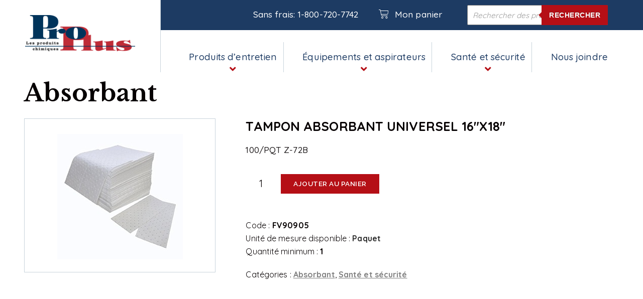

--- FILE ---
content_type: text/html; charset=UTF-8
request_url: https://pro-plus.ca/boutique/sante-et-securite/absorbant/tampon-absorbant-universel-16x18/
body_size: 24468
content:
<!DOCTYPE html>
<html lang="fr-FR">
<head>
	<meta charset="UTF-8">
	<meta name="viewport" content="width=device-width, initial-scale=1.0, viewport-fit=cover" />		<meta name='robots' content='index, follow, max-image-preview:large, max-snippet:-1, max-video-preview:-1' />

	<!-- This site is optimized with the Yoast SEO plugin v19.7.1 - https://yoast.com/wordpress/plugins/seo/ -->
	<title>TAMPON ABSORBANT UNIVERSEL 16&quot;X18&quot; - Proplus</title>
	<link rel="canonical" href="https://pro-plus.ca/boutique/sante-et-securite/absorbant/tampon-absorbant-universel-16x18/" />
	<meta property="og:locale" content="fr_FR" />
	<meta property="og:type" content="article" />
	<meta property="og:title" content="TAMPON ABSORBANT UNIVERSEL 16&quot;X18&quot; - Proplus" />
	<meta property="og:description" content="100/PQT Z-72B" />
	<meta property="og:url" content="https://pro-plus.ca/boutique/sante-et-securite/absorbant/tampon-absorbant-universel-16x18/" />
	<meta property="og:site_name" content="Proplus" />
	<meta property="article:publisher" content="https://www.facebook.com/Les-Produits-Chimiques-Pro-Plus-313391859269889" />
	<meta property="article:modified_time" content="2022-08-31T13:27:02+00:00" />
	<meta property="og:image" content="https://pro-plus.ca/wp-content/uploads/2022/02/fv90905_ralik_tampon_absorbant_universel_16x18_universal_bonded_pad_16x18_100pqt__z72b_fv__favorite_fv.jpg" />
	<meta property="og:image:width" content="250" />
	<meta property="og:image:height" content="250" />
	<meta property="og:image:type" content="image/jpeg" />
	<meta name="twitter:card" content="summary_large_image" />
	<script type="application/ld+json" class="yoast-schema-graph">{"@context":"https://schema.org","@graph":[{"@type":"WebPage","@id":"https://pro-plus.ca/boutique/sante-et-securite/absorbant/tampon-absorbant-universel-16x18/","url":"https://pro-plus.ca/boutique/sante-et-securite/absorbant/tampon-absorbant-universel-16x18/","name":"TAMPON ABSORBANT UNIVERSEL 16\"X18\" - Proplus","isPartOf":{"@id":"https://pro-plus.ca/#website"},"primaryImageOfPage":{"@id":"https://pro-plus.ca/boutique/sante-et-securite/absorbant/tampon-absorbant-universel-16x18/#primaryimage"},"image":{"@id":"https://pro-plus.ca/boutique/sante-et-securite/absorbant/tampon-absorbant-universel-16x18/#primaryimage"},"thumbnailUrl":"https://pro-plus.ca/wp-content/uploads/2022/02/fv90905_ralik_tampon_absorbant_universel_16x18_universal_bonded_pad_16x18_100pqt__z72b_fv__favorite_fv.jpg","datePublished":"2022-02-22T12:26:18+00:00","dateModified":"2022-08-31T13:27:02+00:00","breadcrumb":{"@id":"https://pro-plus.ca/boutique/sante-et-securite/absorbant/tampon-absorbant-universel-16x18/#breadcrumb"},"inLanguage":"fr-FR","potentialAction":[{"@type":"ReadAction","target":["https://pro-plus.ca/boutique/sante-et-securite/absorbant/tampon-absorbant-universel-16x18/"]}]},{"@type":"ImageObject","inLanguage":"fr-FR","@id":"https://pro-plus.ca/boutique/sante-et-securite/absorbant/tampon-absorbant-universel-16x18/#primaryimage","url":"https://pro-plus.ca/wp-content/uploads/2022/02/fv90905_ralik_tampon_absorbant_universel_16x18_universal_bonded_pad_16x18_100pqt__z72b_fv__favorite_fv.jpg","contentUrl":"https://pro-plus.ca/wp-content/uploads/2022/02/fv90905_ralik_tampon_absorbant_universel_16x18_universal_bonded_pad_16x18_100pqt__z72b_fv__favorite_fv.jpg","width":250,"height":250},{"@type":"BreadcrumbList","@id":"https://pro-plus.ca/boutique/sante-et-securite/absorbant/tampon-absorbant-universel-16x18/#breadcrumb","itemListElement":[{"@type":"ListItem","position":1,"name":"Accueil","item":"https://pro-plus.ca/"},{"@type":"ListItem","position":2,"name":"Boutique","item":"https://pro-plus.ca/boutique/"},{"@type":"ListItem","position":3,"name":"TAMPON ABSORBANT UNIVERSEL 16&Prime;X18&Prime;"}]},{"@type":"WebSite","@id":"https://pro-plus.ca/#website","url":"https://pro-plus.ca/","name":"Proplus- Produits sanitaires","description":"Proplus","publisher":{"@id":"https://pro-plus.ca/#organization"},"potentialAction":[{"@type":"SearchAction","target":{"@type":"EntryPoint","urlTemplate":"https://pro-plus.ca/?s={search_term_string}"},"query-input":"required name=search_term_string"}],"inLanguage":"fr-FR"},{"@type":"Organization","@id":"https://pro-plus.ca/#organization","name":"Pro-Plus","url":"https://pro-plus.ca/","sameAs":["https://www.facebook.com/Les-Produits-Chimiques-Pro-Plus-313391859269889"],"logo":{"@type":"ImageObject","inLanguage":"fr-FR","@id":"https://pro-plus.ca/#/schema/logo/image/","url":"https://pro-plus.ca/wp-content/uploads/2022/09/ProPlusfav.png","contentUrl":"https://pro-plus.ca/wp-content/uploads/2022/09/ProPlusfav.png","width":500,"height":500,"caption":"Pro-Plus"},"image":{"@id":"https://pro-plus.ca/#/schema/logo/image/"}}]}</script>
	<!-- / Yoast SEO plugin. -->


<link rel='dns-prefetch' href='//fonts.googleapis.com' />
<link rel="alternate" type="application/rss+xml" title="Proplus &raquo; Flux" href="https://pro-plus.ca/feed/" />
<link rel="alternate" type="application/rss+xml" title="Proplus &raquo; Flux des commentaires" href="https://pro-plus.ca/comments/feed/" />
<link rel="alternate" title="oEmbed (JSON)" type="application/json+oembed" href="https://pro-plus.ca/wp-json/oembed/1.0/embed?url=https%3A%2F%2Fpro-plus.ca%2Fboutique%2Fsante-et-securite%2Fabsorbant%2Ftampon-absorbant-universel-16x18%2F" />
<link rel="alternate" title="oEmbed (XML)" type="text/xml+oembed" href="https://pro-plus.ca/wp-json/oembed/1.0/embed?url=https%3A%2F%2Fpro-plus.ca%2Fboutique%2Fsante-et-securite%2Fabsorbant%2Ftampon-absorbant-universel-16x18%2F&#038;format=xml" />
<style id='wp-img-auto-sizes-contain-inline-css' type='text/css'>
img:is([sizes=auto i],[sizes^="auto," i]){contain-intrinsic-size:3000px 1500px}
/*# sourceURL=wp-img-auto-sizes-contain-inline-css */
</style>

<link rel='stylesheet' id='wc-square-cart-checkout-block-css' href='https://pro-plus.ca/wp-content/plugins/woocommerce-square/assets/css/frontend/wc-square-cart-checkout-blocks.min.css?ver=3.2.0' type='text/css' media='all' />
<style id='wp-emoji-styles-inline-css' type='text/css'>

	img.wp-smiley, img.emoji {
		display: inline !important;
		border: none !important;
		box-shadow: none !important;
		height: 1em !important;
		width: 1em !important;
		margin: 0 0.07em !important;
		vertical-align: -0.1em !important;
		background: none !important;
		padding: 0 !important;
	}
/*# sourceURL=wp-emoji-styles-inline-css */
</style>
<link rel='stylesheet' id='wp-block-library-css' href='https://pro-plus.ca/wp-includes/css/dist/block-library/style.min.css?ver=6.9' type='text/css' media='all' />

<style id='classic-theme-styles-inline-css' type='text/css'>
/*! This file is auto-generated */
.wp-block-button__link{color:#fff;background-color:#32373c;border-radius:9999px;box-shadow:none;text-decoration:none;padding:calc(.667em + 2px) calc(1.333em + 2px);font-size:1.125em}.wp-block-file__button{background:#32373c;color:#fff;text-decoration:none}
/*# sourceURL=/wp-includes/css/classic-themes.min.css */
</style>
<link rel='stylesheet' id='jet-engine-frontend-css' href='https://pro-plus.ca/wp-content/plugins/jet-engine/assets/css/frontend.css?ver=2.10.2' type='text/css' media='all' />
<link rel='stylesheet' id='contact-form-7-css' href='https://pro-plus.ca/wp-content/plugins/contact-form-7/includes/css/styles.css?ver=5.6.3' type='text/css' media='all' />
<style id='woocommerce-inline-inline-css' type='text/css'>
.woocommerce form .form-row .required { visibility: visible; }
/*# sourceURL=woocommerce-inline-inline-css */
</style>
<link rel='stylesheet' id='dgwt-wcas-style-css' href='https://pro-plus.ca/wp-content/plugins/ajax-search-for-woocommerce-premium/assets/css/style.min.css?ver=1.20.2' type='text/css' media='all' />
<link rel='stylesheet' id='bridge-default-style-css' href='https://pro-plus.ca/wp-content/themes/bridge/style.css?ver=6.9' type='text/css' media='all' />
<link rel='stylesheet' id='bridge-qode-font_awesome-css' href='https://pro-plus.ca/wp-content/themes/bridge/css/font-awesome/css/font-awesome.min.css?ver=6.9' type='text/css' media='all' />
<link rel='stylesheet' id='bridge-qode-font_elegant-css' href='https://pro-plus.ca/wp-content/themes/bridge/css/elegant-icons/style.min.css?ver=6.9' type='text/css' media='all' />
<link rel='stylesheet' id='bridge-qode-linea_icons-css' href='https://pro-plus.ca/wp-content/themes/bridge/css/linea-icons/style.css?ver=6.9' type='text/css' media='all' />
<link rel='stylesheet' id='bridge-qode-dripicons-css' href='https://pro-plus.ca/wp-content/themes/bridge/css/dripicons/dripicons.css?ver=6.9' type='text/css' media='all' />
<link rel='stylesheet' id='bridge-qode-kiko-css' href='https://pro-plus.ca/wp-content/themes/bridge/css/kiko/kiko-all.css?ver=6.9' type='text/css' media='all' />
<link rel='stylesheet' id='bridge-qode-font_awesome_5-css' href='https://pro-plus.ca/wp-content/themes/bridge/css/font-awesome-5/css/font-awesome-5.min.css?ver=6.9' type='text/css' media='all' />
<link rel='stylesheet' id='bridge-stylesheet-css' href='https://pro-plus.ca/wp-content/themes/bridge/css/stylesheet.min.css?ver=6.9' type='text/css' media='all' />
<style id='bridge-stylesheet-inline-css' type='text/css'>
   .postid-2544.disabled_footer_top .footer_top_holder, .postid-2544.disabled_footer_bottom .footer_bottom_holder { display: none;}


/*# sourceURL=bridge-stylesheet-inline-css */
</style>
<link rel='stylesheet' id='bridge-print-css' href='https://pro-plus.ca/wp-content/themes/bridge/css/print.css?ver=6.9' type='text/css' media='all' />
<link rel='stylesheet' id='bridge-responsive-css' href='https://pro-plus.ca/wp-content/themes/bridge/css/responsive.min.css?ver=6.9' type='text/css' media='all' />
<link rel='stylesheet' id='chld_thm_cfg_child-css' href='https://pro-plus.ca/wp-content/themes/Pro-Plus/style.css?ver=25.4.1620917237' type='text/css' media='all' />
<link rel='stylesheet' id='mediaelement-css' href='https://pro-plus.ca/wp-includes/js/mediaelement/mediaelementplayer-legacy.min.css?ver=4.2.17' type='text/css' media='all' />
<link rel='stylesheet' id='wp-mediaelement-css' href='https://pro-plus.ca/wp-includes/js/mediaelement/wp-mediaelement.min.css?ver=6.9' type='text/css' media='all' />
<link rel='stylesheet' id='bridge-woocommerce-css' href='https://pro-plus.ca/wp-content/themes/bridge/css/woocommerce.min.css?ver=6.9' type='text/css' media='all' />
<link rel='stylesheet' id='bridge-woocommerce-responsive-css' href='https://pro-plus.ca/wp-content/themes/bridge/css/woocommerce_responsive.min.css?ver=6.9' type='text/css' media='all' />
<link rel='stylesheet' id='bridge-style-dynamic-css' href='https://pro-plus.ca/wp-content/themes/bridge/css/style_dynamic.css?ver=1728217326' type='text/css' media='all' />
<link rel='stylesheet' id='bridge-style-dynamic-responsive-css' href='https://pro-plus.ca/wp-content/themes/bridge/css/style_dynamic_responsive.css?ver=1728217327' type='text/css' media='all' />
<style id='bridge-style-dynamic-responsive-inline-css' type='text/css'>
.woocommerce #content .quantity input.qty, .woocommerce .quantity input.qty, .woocommerce-page #content .quantity input.qty, .woocommerce-page .quantity input.qty {
    border: none !important;
    padding: 0 5px;
    width: 52px;
    font-size: 20px;
}
/*# sourceURL=bridge-style-dynamic-responsive-inline-css */
</style>
<link rel='stylesheet' id='js_composer_front-css' href='https://pro-plus.ca/wp-content/plugins/js_composer/assets/css/js_composer.min.css?ver=6.6.0' type='text/css' media='all' />
<link rel='stylesheet' id='bridge-style-handle-google-fonts-css' href='https://fonts.googleapis.com/css?family=Raleway%3A100%2C200%2C300%2C400%2C500%2C600%2C700%2C800%2C900%2C100italic%2C300italic%2C400italic%2C700italic&#038;subset=latin%2Clatin-ext&#038;ver=1.0.0' type='text/css' media='all' />
<link rel='stylesheet' id='bridge-core-dashboard-style-css' href='https://pro-plus.ca/wp-content/plugins/bridge-core/modules/core-dashboard/assets/css/core-dashboard.min.css?ver=6.9' type='text/css' media='all' />
<link rel='stylesheet' id='jet-blocks-css' href='https://pro-plus.ca/wp-content/plugins/jet-blocks/assets/css/jet-blocks.css?ver=1.2.10' type='text/css' media='all' />
<link rel='stylesheet' id='jet-elements-css' href='https://pro-plus.ca/wp-content/plugins/jet-elements/assets/css/jet-elements.css?ver=2.6.1' type='text/css' media='all' />
<link rel='stylesheet' id='jet-elements-skin-css' href='https://pro-plus.ca/wp-content/plugins/jet-elements/assets/css/jet-elements-skin.css?ver=2.6.1' type='text/css' media='all' />
<link rel='stylesheet' id='elementor-icons-css' href='https://pro-plus.ca/wp-content/plugins/elementor/assets/lib/eicons/css/elementor-icons.min.css?ver=5.16.0' type='text/css' media='all' />
<link rel='stylesheet' id='elementor-frontend-css' href='https://pro-plus.ca/wp-content/plugins/elementor/assets/css/frontend.min.css?ver=3.7.7' type='text/css' media='all' />
<link rel='stylesheet' id='elementor-post-8-css' href='https://pro-plus.ca/wp-content/uploads/elementor/css/post-8.css?ver=1664202270' type='text/css' media='all' />
<link rel='stylesheet' id='elementor-pro-css' href='https://pro-plus.ca/wp-content/plugins/elementor-pro/assets/css/frontend.min.css?ver=3.7.7' type='text/css' media='all' />
<link rel='stylesheet' id='elementor-post-23-css' href='https://pro-plus.ca/wp-content/uploads/elementor/css/post-23.css?ver=1664202272' type='text/css' media='all' />
<link rel='stylesheet' id='elementor-post-422-css' href='https://pro-plus.ca/wp-content/uploads/elementor/css/post-422.css?ver=1703618238' type='text/css' media='all' />
<link rel='stylesheet' id='elementor-post-697-css' href='https://pro-plus.ca/wp-content/uploads/elementor/css/post-697.css?ver=1664203061' type='text/css' media='all' />
<link rel='stylesheet' id='gpls_woo_rfq_plus_css-css' href='https://pro-plus.ca/wp-content/plugins/rfqtk/assets/css/rfqtk.css?ver=48746' type='text/css' media='all' />
<style id='gpls_woo_rfq_plus_css-inline-css' type='text/css'>
.rfq_page_plus_Widget  {float:left !important;}
/*# sourceURL=gpls_woo_rfq_plus_css-inline-css */
</style>
<link rel='stylesheet' id='gpls_woo_rfq_css-css' href='https://pro-plus.ca/wp-content/plugins/woo-rfq-for-woocommerce/gpls_assets/css/gpls_woo_rfq.css?ver=95608' type='text/css' media='all' />
<style id='gpls_woo_rfq_css-inline-css' type='text/css'>
.bundle_price {display:none !important; }
.site-header .widget_shopping_cart p.total,.cart-subtotal,.tax-rate,.tax-total,.order-total,.product-price,.product-subtotal {display:none !important; }
/*# sourceURL=gpls_woo_rfq_css-inline-css */
</style>
<link rel='stylesheet' id='url_gpls_wh_css-css' href='https://pro-plus.ca/wp-content/plugins/woo-rfq-for-woocommerce/gpls_assets/css/gpls_wh.css?ver=55703' type='text/css' media='all' />
<link rel='stylesheet' id='google-fonts-1-css' href='https://fonts.googleapis.com/css?family=Roboto%3A100%2C100italic%2C200%2C200italic%2C300%2C300italic%2C400%2C400italic%2C500%2C500italic%2C600%2C600italic%2C700%2C700italic%2C800%2C800italic%2C900%2C900italic%7CRoboto+Slab%3A100%2C100italic%2C200%2C200italic%2C300%2C300italic%2C400%2C400italic%2C500%2C500italic%2C600%2C600italic%2C700%2C700italic%2C800%2C800italic%2C900%2C900italic%7CQuicksand%3A100%2C100italic%2C200%2C200italic%2C300%2C300italic%2C400%2C400italic%2C500%2C500italic%2C600%2C600italic%2C700%2C700italic%2C800%2C800italic%2C900%2C900italic%7CLibre+Baskerville%3A100%2C100italic%2C200%2C200italic%2C300%2C300italic%2C400%2C400italic%2C500%2C500italic%2C600%2C600italic%2C700%2C700italic%2C800%2C800italic%2C900%2C900italic&#038;display=auto&#038;ver=6.9' type='text/css' media='all' />
<link rel='stylesheet' id='elementor-icons-shared-0-css' href='https://pro-plus.ca/wp-content/plugins/elementor/assets/lib/font-awesome/css/fontawesome.min.css?ver=5.15.3' type='text/css' media='all' />
<link rel='stylesheet' id='elementor-icons-fa-solid-css' href='https://pro-plus.ca/wp-content/plugins/elementor/assets/lib/font-awesome/css/solid.min.css?ver=5.15.3' type='text/css' media='all' />
<script type="text/javascript" src="https://pro-plus.ca/wp-includes/js/jquery/jquery.min.js?ver=3.7.1" id="jquery-core-js"></script>
<script type="text/javascript" src="https://pro-plus.ca/wp-includes/js/jquery/jquery-migrate.min.js?ver=3.4.1" id="jquery-migrate-js"></script>
<script type="text/javascript" src="https://pro-plus.ca/wp-content/plugins/woocommerce/assets/js/jquery-blockui/jquery.blockUI.min.js?ver=2.7.0-wc.6.9.4" id="jquery-blockui-js"></script>
<script type="text/javascript" id="wc-add-to-cart-js-extra">
/* <![CDATA[ */
var wc_add_to_cart_params = {"ajax_url":"/wp-admin/admin-ajax.php","wc_ajax_url":"/?wc-ajax=%%endpoint%%&elementor_page_id=2544","i18n_view_cart":"Voir le panier","cart_url":"https://pro-plus.ca/panier/","is_cart":"","cart_redirect_after_add":"yes"};
//# sourceURL=wc-add-to-cart-js-extra
/* ]]> */
</script>
<script type="text/javascript" src="https://pro-plus.ca/wp-content/plugins/woocommerce/assets/js/frontend/add-to-cart.min.js?ver=6.9.4" id="wc-add-to-cart-js"></script>
<script type="text/javascript" src="https://pro-plus.ca/wp-content/plugins/js_composer/assets/js/vendors/woocommerce-add-to-cart.js?ver=6.6.0" id="vc_woocommerce-add-to-cart-js-js"></script>
<link rel="https://api.w.org/" href="https://pro-plus.ca/wp-json/" /><link rel="alternate" title="JSON" type="application/json" href="https://pro-plus.ca/wp-json/wp/v2/product/2544" /><link rel="EditURI" type="application/rsd+xml" title="RSD" href="https://pro-plus.ca/xmlrpc.php?rsd" />
<meta name="generator" content="WordPress 6.9" />
<meta name="generator" content="WooCommerce 6.9.4" />
<link rel='shortlink' href='https://pro-plus.ca/?p=2544' />
		<style>
			.dgwt-wcas-ico-magnifier,.dgwt-wcas-ico-magnifier-handler{max-width:20px}.dgwt-wcas-search-wrapp{max-width:600px}.dgwt-wcas-search-wrapp .dgwt-wcas-sf-wrapp .dgwt-wcas-search-submit::before{border-color:transparent #b50f16}.dgwt-wcas-search-wrapp .dgwt-wcas-sf-wrapp .dgwt-wcas-search-submit:hover::before,.dgwt-wcas-search-wrapp .dgwt-wcas-sf-wrapp .dgwt-wcas-search-submit:focus::before{border-right-color:#b50f16}.dgwt-wcas-search-wrapp .dgwt-wcas-sf-wrapp .dgwt-wcas-search-submit,.dgwt-wcas-om-bar .dgwt-wcas-om-return{background-color:#b50f16}.dgwt-wcas-search-wrapp .dgwt-wcas-ico-magnifier,.dgwt-wcas-search-wrapp .dgwt-wcas-sf-wrapp .dgwt-wcas-search-submit svg path,.dgwt-wcas-om-bar .dgwt-wcas-om-return svg path{}		</style>
			<style>
		.page_header .qode_search_form .dgwt-wcas-search-wrapp {
			max-width: 100%;
			margin-top: 5px;
		}

		.page_header .qode_search_form_2 .dgwt-wcas-search-wrapp {
			max-width: 100%;
			margin-top: 30px;
		}

		.page_header .qode_search_form_2 .dgwt-wcas-search-wrapp input[type=search],
		.page_header .qode_search_form_3 .dgwt-wcas-search-wrapp input[type=search] {
			text-transform: none;
		}

		.page_header .qode_search_form_2:not(.animated) .dgwt-wcas-preloader {
			display: none;
		}

		.page_header .qode_search_form_3 .dgwt-wcas-search-wrapp {
			max-width: 100%;
		}
	</style>
	
<!-- Google tag (gtag.js) -->
<script async src="https://www.googletagmanager.com/gtag/js?id=G-E1BZPFJC33"></script>
<script>
  window.dataLayer = window.dataLayer || [];
  function gtag(){dataLayer.push(arguments);}
  gtag('js', new Date());

  gtag('config', 'G-E1BZPFJC33');
</script>
	<noscript><style>.woocommerce-product-gallery{ opacity: 1 !important; }</style></noscript>
	<style type="text/css">.recentcomments a{display:inline !important;padding:0 !important;margin:0 !important;}</style><meta name="generator" content="Powered by WPBakery Page Builder - drag and drop page builder for WordPress."/>
		<style type="text/css" id="wp-custom-css">
			html, 
body{
width:100%;
overflow-x:hidden !important; background-color: white;
}

.elementor-section {
	padding: 0% 3% 0% 3%;
}

.woocommerce .woocommerce-message a.button, .return-to-shop .button {border-radius: 0; height: 40px;}

.woocommerce .woocommerce-message a.button:hover, .return-to-shop .button:hover {background-color: var( --e-global-color-primary ); border-color: var( --e-global-color-primary );}

.jet-checkboxes-list__button {color: var( --e-global-color-primary )!important; border-bottom: 1px solid var( --e-global-color-ca7c25b )!important; padding-bottom: 7px!important; width: 100%!important;}

.jet-checkboxes-list__item {width: 100%!important;}

.jet-checkboxes-list__decorator {width: 15px!important; height: 15px!important; margin-top: 5px!important; margin-right: 5px!important;}

.jet-checkboxes-list__label {margin-left: 10px!important; font-size: 1.08em!important;}

.jet-list-tree__children {padding-left: 10px!important; margin-left: 12.5px!important;}

.jet-filters-counter {margin-left: 5px!important;}

 .woocommerce-page input[type=submit] {line-height: 12px; color: white; border: 0;}

.woocommerce form.checkout table.shop_table tfoot tr.order-total td span.amount, .woocommerce form.checkout table.shop_table tfoot tr.order-total th, .woocommerce div.cart-collaterals div.cart_totals table tr.order-total strong span.amount, .woocommerce-page div.cart-collaterals div.cart_totals table tr.order-total strong span.amount {color: black;}


		</style>
		<noscript><style> .wpb_animate_when_almost_visible { opacity: 1; }</style></noscript></head>
<body class="wp-singular product-template-default single single-product postid-2544 wp-theme-bridge wp-child-theme-Pro-Plus theme-bridge bridge-core-2.6.9 woocommerce woocommerce-page woocommerce-no-js  qode-title-hidden qode_grid_1200 side_area_uncovered_from_content columns-4 qode-child-theme-ver-25.4.1620917237 qode-theme-ver-25.4 qode-theme-bridge disabled_footer_top disabled_footer_bottom qode_header_in_grid wpb-js-composer js-comp-ver-6.6.0 vc_responsive elementor-default elementor-template-full-width elementor-kit-8 elementor-page-697">

		<div data-elementor-type="header" data-elementor-id="23" class="elementor elementor-23 elementor-location-header">
								<section class="elementor-section elementor-top-section elementor-element elementor-element-206ec54 elementor-section-full_width elementor-reverse-mobile elementor-section-height-default elementor-section-height-default parallax_section_no qode_elementor_container_no" data-id="206ec54" data-element_type="section" data-settings="{&quot;jet_parallax_layout_list&quot;:[{&quot;jet_parallax_layout_image&quot;:{&quot;url&quot;:&quot;&quot;,&quot;id&quot;:&quot;&quot;},&quot;_id&quot;:&quot;f0efcf5&quot;,&quot;jet_parallax_layout_image_tablet&quot;:{&quot;url&quot;:&quot;&quot;,&quot;id&quot;:&quot;&quot;},&quot;jet_parallax_layout_image_mobile&quot;:{&quot;url&quot;:&quot;&quot;,&quot;id&quot;:&quot;&quot;},&quot;jet_parallax_layout_speed&quot;:{&quot;unit&quot;:&quot;%&quot;,&quot;size&quot;:50,&quot;sizes&quot;:[]},&quot;jet_parallax_layout_type&quot;:&quot;scroll&quot;,&quot;jet_parallax_layout_direction&quot;:null,&quot;jet_parallax_layout_fx_direction&quot;:null,&quot;jet_parallax_layout_z_index&quot;:&quot;&quot;,&quot;jet_parallax_layout_bg_x&quot;:50,&quot;jet_parallax_layout_bg_x_tablet&quot;:&quot;&quot;,&quot;jet_parallax_layout_bg_x_mobile&quot;:&quot;&quot;,&quot;jet_parallax_layout_bg_y&quot;:50,&quot;jet_parallax_layout_bg_y_tablet&quot;:&quot;&quot;,&quot;jet_parallax_layout_bg_y_mobile&quot;:&quot;&quot;,&quot;jet_parallax_layout_bg_size&quot;:&quot;auto&quot;,&quot;jet_parallax_layout_bg_size_tablet&quot;:&quot;&quot;,&quot;jet_parallax_layout_bg_size_mobile&quot;:&quot;&quot;,&quot;jet_parallax_layout_animation_prop&quot;:&quot;transform&quot;,&quot;jet_parallax_layout_on&quot;:[&quot;desktop&quot;,&quot;tablet&quot;]}],&quot;background_background&quot;:&quot;classic&quot;}">
						<div class="elementor-container elementor-column-gap-default">
					<div class="elementor-column elementor-col-33 elementor-top-column elementor-element elementor-element-57da3b0" data-id="57da3b0" data-element_type="column">
			<div class="elementor-widget-wrap elementor-element-populated">
								<div class="elementor-element elementor-element-cd0d9d1 elementor-widget elementor-widget-image" data-id="cd0d9d1" data-element_type="widget" data-widget_type="image.default">
				<div class="elementor-widget-container">
																<a href="https://pro-plus.ca">
							<img width="500" height="164" src="https://pro-plus.ca/wp-content/uploads/2021/05/ProPlus.png" class="attachment-large size-large" alt="" srcset="https://pro-plus.ca/wp-content/uploads/2021/05/ProPlus.png 500w, https://pro-plus.ca/wp-content/uploads/2021/05/ProPlus-64x21.png 64w, https://pro-plus.ca/wp-content/uploads/2021/05/ProPlus-300x98.png 300w" sizes="(max-width: 500px) 100vw, 500px" />								</a>
															</div>
				</div>
					</div>
		</div>
				<div class="elementor-column elementor-col-66 elementor-top-column elementor-element elementor-element-ab46b01" data-id="ab46b01" data-element_type="column">
			<div class="elementor-widget-wrap elementor-element-populated">
								<section class="elementor-section elementor-inner-section elementor-element elementor-element-05b0bc0 elementor-section-full_width elementor-section-height-default elementor-section-height-default parallax_section_no qode_elementor_container_no" data-id="05b0bc0" data-element_type="section" data-settings="{&quot;jet_parallax_layout_list&quot;:[{&quot;jet_parallax_layout_image&quot;:{&quot;url&quot;:&quot;&quot;,&quot;id&quot;:&quot;&quot;},&quot;_id&quot;:&quot;9f628d8&quot;,&quot;jet_parallax_layout_image_tablet&quot;:{&quot;url&quot;:&quot;&quot;,&quot;id&quot;:&quot;&quot;},&quot;jet_parallax_layout_image_mobile&quot;:{&quot;url&quot;:&quot;&quot;,&quot;id&quot;:&quot;&quot;},&quot;jet_parallax_layout_speed&quot;:{&quot;unit&quot;:&quot;%&quot;,&quot;size&quot;:50,&quot;sizes&quot;:[]},&quot;jet_parallax_layout_type&quot;:&quot;scroll&quot;,&quot;jet_parallax_layout_direction&quot;:null,&quot;jet_parallax_layout_fx_direction&quot;:null,&quot;jet_parallax_layout_z_index&quot;:&quot;&quot;,&quot;jet_parallax_layout_bg_x&quot;:50,&quot;jet_parallax_layout_bg_x_tablet&quot;:&quot;&quot;,&quot;jet_parallax_layout_bg_x_mobile&quot;:&quot;&quot;,&quot;jet_parallax_layout_bg_y&quot;:50,&quot;jet_parallax_layout_bg_y_tablet&quot;:&quot;&quot;,&quot;jet_parallax_layout_bg_y_mobile&quot;:&quot;&quot;,&quot;jet_parallax_layout_bg_size&quot;:&quot;auto&quot;,&quot;jet_parallax_layout_bg_size_tablet&quot;:&quot;&quot;,&quot;jet_parallax_layout_bg_size_mobile&quot;:&quot;&quot;,&quot;jet_parallax_layout_animation_prop&quot;:&quot;transform&quot;,&quot;jet_parallax_layout_on&quot;:[&quot;desktop&quot;,&quot;tablet&quot;]}],&quot;background_background&quot;:&quot;classic&quot;}">
						<div class="elementor-container elementor-column-gap-default">
					<div class="elementor-column elementor-col-100 elementor-inner-column elementor-element elementor-element-cf27daa" data-id="cf27daa" data-element_type="column">
			<div class="elementor-widget-wrap elementor-element-populated">
								<div class="elementor-element elementor-element-88fd5e3 elementor-widget__width-auto elementor-widget elementor-widget-text-editor" data-id="88fd5e3" data-element_type="widget" data-widget_type="text-editor.default">
				<div class="elementor-widget-container">
							Sans frais: <a href="tel:18007207742">1-800-720-7742</a>						</div>
				</div>
				<div class="elementor-element elementor-element-74161df toggle-icon--cart-light elementor-menu-cart--items-indicator-none elementor-widget__width-auto elementor-menu-cart--cart-type-side-cart elementor-menu-cart--show-remove-button-yes elementor-widget elementor-widget-woocommerce-menu-cart" data-id="74161df" data-element_type="widget" data-settings="{&quot;cart_type&quot;:&quot;side-cart&quot;,&quot;open_cart&quot;:&quot;click&quot;,&quot;automatically_open_cart&quot;:&quot;no&quot;}" data-widget_type="woocommerce-menu-cart.default">
				<div class="elementor-widget-container">
					<div class="elementor-menu-cart__wrapper">
							<div class="elementor-menu-cart__toggle_wrapper">
					<div class="elementor-menu-cart__container elementor-lightbox" aria-hidden="true">
						<div class="elementor-menu-cart__main" aria-hidden="true">
							<div class="elementor-menu-cart__close-button"></div>
							<div class="widget_shopping_cart_content">
															</div>
						</div>
					</div>
							<div class="elementor-menu-cart__toggle elementor-button-wrapper">
			<a id="elementor-menu-cart__toggle_button" href="#" class="elementor-menu-cart__toggle_button elementor-button elementor-size-sm" aria-expanded="false">
				<span class="elementor-button-text"><span class="woocommerce-Prix-amount amount"><bdi>0.00<span class="woocommerce-Prix-currencySymbol">&#36;</span></bdi></span></span>
				<span class="elementor-button-icon" data-counter="0">
					<i class="eicon-cart-light"></i>					<span class="elementor-screen-only">Panier</span>
				</span>
			</a>
		</div>
						</div>
					</div> <!-- close elementor-menu-cart__wrapper -->
				</div>
				</div>
				<div class="elementor-element elementor-element-d6a2fea elementor-widget__width-auto elementor-hidden-phone elementor-widget elementor-widget-text-editor" data-id="d6a2fea" data-element_type="widget" data-widget_type="text-editor.default">
				<div class="elementor-widget-container">
							<a href="https://pro-plus.ca/panier/">Mon panier</a>						</div>
				</div>
				<div class="elementor-element elementor-element-c411abd elementor-widget__width-initial elementor-widget elementor-widget-wp-widget-dgwt_wcas_ajax_search" data-id="c411abd" data-element_type="widget" data-widget_type="wp-widget-dgwt_wcas_ajax_search.default">
				<div class="elementor-widget-container">
			<div class="woocommerce dgwt-wcas-widget"><div  class="dgwt-wcas-search-wrapp dgwt-wcas-has-submit woocommerce dgwt-wcas-style-solaris js-dgwt-wcas-layout-classic dgwt-wcas-layout-classic js-dgwt-wcas-mobile-overlay-enabled">
		<form class="dgwt-wcas-search-form" role="search" action="https://pro-plus.ca/" method="get">
		<div class="dgwt-wcas-sf-wrapp">
						<label class="screen-reader-text"
			       for="dgwt-wcas-search-input-1">Recherche de produits</label>

			<input id="dgwt-wcas-search-input-1"
			       type="search"
			       class="dgwt-wcas-search-input"
			       name="s"
			       value=""
			       placeholder="Rechercher des produits..."
			       autocomplete="off"
				   			/>
			<div class="dgwt-wcas-preloader"></div>

			<div class="dgwt-wcas-voice-search"></div>

							<button type="submit"
				        aria-label="Rechercher"
				        class="dgwt-wcas-search-submit">Rechercher</button>
			
			<input type="hidden" name="post_type" value="product"/>
			<input type="hidden" name="dgwt_wcas" value="1"/>

			
					</div>
	</form>
</div>
</div>		</div>
				</div>
					</div>
		</div>
							</div>
		</section>
				<div class="elementor-element elementor-element-d0321a9 elementor-nav-menu__align-right elementor-nav-menu--stretch elementor-nav-menu--dropdown-tablet elementor-nav-menu__text-align-aside elementor-nav-menu--toggle elementor-nav-menu--burger elementor-widget elementor-widget-nav-menu" data-id="d0321a9" data-element_type="widget" data-settings="{&quot;full_width&quot;:&quot;stretch&quot;,&quot;submenu_icon&quot;:{&quot;value&quot;:&quot;&lt;i class=\&quot;fas fa-angle-down\&quot;&gt;&lt;\/i&gt;&quot;,&quot;library&quot;:&quot;fa-solid&quot;},&quot;layout&quot;:&quot;horizontal&quot;,&quot;toggle&quot;:&quot;burger&quot;}" data-widget_type="nav-menu.default">
				<div class="elementor-widget-container">
						<nav migration_allowed="1" migrated="0" role="navigation" class="elementor-nav-menu--main elementor-nav-menu__container elementor-nav-menu--layout-horizontal e--pointer-none">
				<ul id="menu-1-d0321a9" class="elementor-nav-menu"><li class="menu-item menu-item-type-taxonomy menu-item-object-product_cat menu-item-has-children menu-item-49"><a href="https://pro-plus.ca/categorie-produit/produits-dentretien/" class="elementor-item">Produits d&rsquo;entretien</a>
<ul class="sub-menu elementor-nav-menu--dropdown">
	<li class="menu-item menu-item-type-taxonomy menu-item-object-product_cat menu-item-353"><a href="https://pro-plus.ca/categorie-produit/produits-dentretien/produits-de-papier/" class="elementor-sub-item">Produits de papier</a></li>
	<li class="menu-item menu-item-type-taxonomy menu-item-object-product_cat menu-item-352"><a href="https://pro-plus.ca/categorie-produit/produits-dentretien/produits-de-nettoyage/" class="elementor-sub-item">Produits de nettoyage</a></li>
	<li class="menu-item menu-item-type-taxonomy menu-item-object-product_cat menu-item-354"><a href="https://pro-plus.ca/categorie-produit/produits-dentretien/soins-corporels/" class="elementor-sub-item">Soins corporels</a></li>
	<li class="menu-item menu-item-type-taxonomy menu-item-object-product_cat menu-item-350"><a href="https://pro-plus.ca/categorie-produit/produits-dentretien/controle-des-dechets/" class="elementor-sub-item">Contrôle des déchets</a></li>
	<li class="menu-item menu-item-type-taxonomy menu-item-object-product_cat menu-item-349"><a href="https://pro-plus.ca/categorie-produit/produits-dentretien/accessoires/" class="elementor-sub-item">Accessoires</a></li>
	<li class="menu-item menu-item-type-taxonomy menu-item-object-product_cat menu-item-48"><a href="https://pro-plus.ca/categorie-produit/produits-crise-sanitaire/" class="elementor-sub-item">Produits crise sanitaire</a></li>
</ul>
</li>
<li class="menu-item menu-item-type-taxonomy menu-item-object-product_cat menu-item-has-children menu-item-2911"><a href="https://pro-plus.ca/categorie-produit/equipements-aspirateurs/" class="elementor-item">Équipements et aspirateurs</a>
<ul class="sub-menu elementor-nav-menu--dropdown">
	<li class="menu-item menu-item-type-taxonomy menu-item-object-product_cat menu-item-2917"><a href="https://pro-plus.ca/categorie-produit/equipements-aspirateurs/aspirateurs/" class="elementor-sub-item">Aspirateurs</a></li>
	<li class="menu-item menu-item-type-taxonomy menu-item-object-product_cat menu-item-2921"><a href="https://pro-plus.ca/categorie-produit/equipements-aspirateurs/equipements/" class="elementor-sub-item">Équipements</a></li>
	<li class="menu-item menu-item-type-taxonomy menu-item-object-product_cat menu-item-2918"><a href="https://pro-plus.ca/categorie-produit/equipements-aspirateurs/accessoires-aspirateur/" class="elementor-sub-item">Accessoires</a></li>
</ul>
</li>
<li class="menu-item menu-item-type-taxonomy menu-item-object-product_cat current-product-ancestor current-menu-parent current-product-parent menu-item-has-children menu-item-50"><a href="https://pro-plus.ca/categorie-produit/sante-et-securite/" class="elementor-item">Santé et sécurité</a>
<ul class="sub-menu elementor-nav-menu--dropdown">
	<li class="menu-item menu-item-type-taxonomy menu-item-object-product_cat menu-item-359"><a href="https://pro-plus.ca/categorie-produit/sante-et-securite/gants/" class="elementor-sub-item">Gants</a></li>
	<li class="menu-item menu-item-type-taxonomy menu-item-object-product_cat menu-item-360"><a href="https://pro-plus.ca/categorie-produit/sante-et-securite/lunettes/" class="elementor-sub-item">Lunettes</a></li>
	<li class="menu-item menu-item-type-taxonomy menu-item-object-product_cat menu-item-356"><a href="https://pro-plus.ca/categorie-produit/sante-et-securite/bouchons-pour-oreilles/" class="elementor-sub-item">Bouchons pour oreilles</a></li>
	<li class="menu-item menu-item-type-taxonomy menu-item-object-product_cat menu-item-361"><a href="https://pro-plus.ca/categorie-produit/sante-et-securite/masques/" class="elementor-sub-item">Masques</a></li>
	<li class="menu-item menu-item-type-taxonomy menu-item-object-product_cat menu-item-362"><a href="https://pro-plus.ca/categorie-produit/sante-et-securite/vetements/" class="elementor-sub-item">Vêtements</a></li>
	<li class="menu-item menu-item-type-taxonomy menu-item-object-product_cat menu-item-355"><a href="https://pro-plus.ca/categorie-produit/sante-et-securite/bonnets-couvre-barbe-balaclava-filet-pour-cheveux/" class="elementor-sub-item">Bonnets, couvre-barbe, balaclava, filet pour cheveux</a></li>
	<li class="menu-item menu-item-type-taxonomy menu-item-object-product_cat menu-item-358"><a href="https://pro-plus.ca/categorie-produit/sante-et-securite/divers/" class="elementor-sub-item">Divers</a></li>
</ul>
</li>
<li class="menu-item menu-item-type-post_type menu-item-object-page menu-item-2915"><a href="https://pro-plus.ca/nous-joindre/" class="elementor-item">Nous joindre</a></li>
</ul>			</nav>
					<div class="elementor-menu-toggle" role="button" tabindex="0" aria-label="Permuter le menu" aria-expanded="false">
			<i aria-hidden="true" role="presentation" class="elementor-menu-toggle__icon--open eicon-menu-bar"></i><i aria-hidden="true" role="presentation" class="elementor-menu-toggle__icon--close eicon-close"></i>			<span class="elementor-screen-only">Menu</span>
		</div>
			<nav class="elementor-nav-menu--dropdown elementor-nav-menu__container" role="navigation" aria-hidden="true">
				<ul id="menu-2-d0321a9" class="elementor-nav-menu"><li class="menu-item menu-item-type-taxonomy menu-item-object-product_cat menu-item-has-children menu-item-49"><a href="https://pro-plus.ca/categorie-produit/produits-dentretien/" class="elementor-item" tabindex="-1">Produits d&rsquo;entretien</a>
<ul class="sub-menu elementor-nav-menu--dropdown">
	<li class="menu-item menu-item-type-taxonomy menu-item-object-product_cat menu-item-353"><a href="https://pro-plus.ca/categorie-produit/produits-dentretien/produits-de-papier/" class="elementor-sub-item" tabindex="-1">Produits de papier</a></li>
	<li class="menu-item menu-item-type-taxonomy menu-item-object-product_cat menu-item-352"><a href="https://pro-plus.ca/categorie-produit/produits-dentretien/produits-de-nettoyage/" class="elementor-sub-item" tabindex="-1">Produits de nettoyage</a></li>
	<li class="menu-item menu-item-type-taxonomy menu-item-object-product_cat menu-item-354"><a href="https://pro-plus.ca/categorie-produit/produits-dentretien/soins-corporels/" class="elementor-sub-item" tabindex="-1">Soins corporels</a></li>
	<li class="menu-item menu-item-type-taxonomy menu-item-object-product_cat menu-item-350"><a href="https://pro-plus.ca/categorie-produit/produits-dentretien/controle-des-dechets/" class="elementor-sub-item" tabindex="-1">Contrôle des déchets</a></li>
	<li class="menu-item menu-item-type-taxonomy menu-item-object-product_cat menu-item-349"><a href="https://pro-plus.ca/categorie-produit/produits-dentretien/accessoires/" class="elementor-sub-item" tabindex="-1">Accessoires</a></li>
	<li class="menu-item menu-item-type-taxonomy menu-item-object-product_cat menu-item-48"><a href="https://pro-plus.ca/categorie-produit/produits-crise-sanitaire/" class="elementor-sub-item" tabindex="-1">Produits crise sanitaire</a></li>
</ul>
</li>
<li class="menu-item menu-item-type-taxonomy menu-item-object-product_cat menu-item-has-children menu-item-2911"><a href="https://pro-plus.ca/categorie-produit/equipements-aspirateurs/" class="elementor-item" tabindex="-1">Équipements et aspirateurs</a>
<ul class="sub-menu elementor-nav-menu--dropdown">
	<li class="menu-item menu-item-type-taxonomy menu-item-object-product_cat menu-item-2917"><a href="https://pro-plus.ca/categorie-produit/equipements-aspirateurs/aspirateurs/" class="elementor-sub-item" tabindex="-1">Aspirateurs</a></li>
	<li class="menu-item menu-item-type-taxonomy menu-item-object-product_cat menu-item-2921"><a href="https://pro-plus.ca/categorie-produit/equipements-aspirateurs/equipements/" class="elementor-sub-item" tabindex="-1">Équipements</a></li>
	<li class="menu-item menu-item-type-taxonomy menu-item-object-product_cat menu-item-2918"><a href="https://pro-plus.ca/categorie-produit/equipements-aspirateurs/accessoires-aspirateur/" class="elementor-sub-item" tabindex="-1">Accessoires</a></li>
</ul>
</li>
<li class="menu-item menu-item-type-taxonomy menu-item-object-product_cat current-product-ancestor current-menu-parent current-product-parent menu-item-has-children menu-item-50"><a href="https://pro-plus.ca/categorie-produit/sante-et-securite/" class="elementor-item" tabindex="-1">Santé et sécurité</a>
<ul class="sub-menu elementor-nav-menu--dropdown">
	<li class="menu-item menu-item-type-taxonomy menu-item-object-product_cat menu-item-359"><a href="https://pro-plus.ca/categorie-produit/sante-et-securite/gants/" class="elementor-sub-item" tabindex="-1">Gants</a></li>
	<li class="menu-item menu-item-type-taxonomy menu-item-object-product_cat menu-item-360"><a href="https://pro-plus.ca/categorie-produit/sante-et-securite/lunettes/" class="elementor-sub-item" tabindex="-1">Lunettes</a></li>
	<li class="menu-item menu-item-type-taxonomy menu-item-object-product_cat menu-item-356"><a href="https://pro-plus.ca/categorie-produit/sante-et-securite/bouchons-pour-oreilles/" class="elementor-sub-item" tabindex="-1">Bouchons pour oreilles</a></li>
	<li class="menu-item menu-item-type-taxonomy menu-item-object-product_cat menu-item-361"><a href="https://pro-plus.ca/categorie-produit/sante-et-securite/masques/" class="elementor-sub-item" tabindex="-1">Masques</a></li>
	<li class="menu-item menu-item-type-taxonomy menu-item-object-product_cat menu-item-362"><a href="https://pro-plus.ca/categorie-produit/sante-et-securite/vetements/" class="elementor-sub-item" tabindex="-1">Vêtements</a></li>
	<li class="menu-item menu-item-type-taxonomy menu-item-object-product_cat menu-item-355"><a href="https://pro-plus.ca/categorie-produit/sante-et-securite/bonnets-couvre-barbe-balaclava-filet-pour-cheveux/" class="elementor-sub-item" tabindex="-1">Bonnets, couvre-barbe, balaclava, filet pour cheveux</a></li>
	<li class="menu-item menu-item-type-taxonomy menu-item-object-product_cat menu-item-358"><a href="https://pro-plus.ca/categorie-produit/sante-et-securite/divers/" class="elementor-sub-item" tabindex="-1">Divers</a></li>
</ul>
</li>
<li class="menu-item menu-item-type-post_type menu-item-object-page menu-item-2915"><a href="https://pro-plus.ca/nous-joindre/" class="elementor-item" tabindex="-1">Nous joindre</a></li>
</ul>			</nav>
				</div>
				</div>
					</div>
		</div>
							</div>
		</section>
						</div>
		<div class="woocommerce-notices-wrapper"></div>		<div data-elementor-type="product" data-elementor-id="697" class="elementor elementor-697 elementor-location-single post-2544 product type-product status-publish has-post-thumbnail product_cat-absorbant product_cat-sante-et-securite unite-de-mesure-paquet first instock taxable shipping-taxable purchasable product-type-simple product">
								<section class="elementor-section elementor-top-section elementor-element elementor-element-7de8b6e elementor-section-full_width elementor-section-height-default elementor-section-height-default parallax_section_no qode_elementor_container_no" data-id="7de8b6e" data-element_type="section" data-settings="{&quot;jet_parallax_layout_list&quot;:[{&quot;jet_parallax_layout_image&quot;:{&quot;url&quot;:&quot;&quot;,&quot;id&quot;:&quot;&quot;},&quot;_id&quot;:&quot;df79dee&quot;,&quot;jet_parallax_layout_image_tablet&quot;:{&quot;url&quot;:&quot;&quot;,&quot;id&quot;:&quot;&quot;},&quot;jet_parallax_layout_image_mobile&quot;:{&quot;url&quot;:&quot;&quot;,&quot;id&quot;:&quot;&quot;},&quot;jet_parallax_layout_speed&quot;:{&quot;unit&quot;:&quot;%&quot;,&quot;size&quot;:50,&quot;sizes&quot;:[]},&quot;jet_parallax_layout_type&quot;:&quot;scroll&quot;,&quot;jet_parallax_layout_direction&quot;:null,&quot;jet_parallax_layout_fx_direction&quot;:null,&quot;jet_parallax_layout_z_index&quot;:&quot;&quot;,&quot;jet_parallax_layout_bg_x&quot;:50,&quot;jet_parallax_layout_bg_x_tablet&quot;:&quot;&quot;,&quot;jet_parallax_layout_bg_x_mobile&quot;:&quot;&quot;,&quot;jet_parallax_layout_bg_y&quot;:50,&quot;jet_parallax_layout_bg_y_tablet&quot;:&quot;&quot;,&quot;jet_parallax_layout_bg_y_mobile&quot;:&quot;&quot;,&quot;jet_parallax_layout_bg_size&quot;:&quot;auto&quot;,&quot;jet_parallax_layout_bg_size_tablet&quot;:&quot;&quot;,&quot;jet_parallax_layout_bg_size_mobile&quot;:&quot;&quot;,&quot;jet_parallax_layout_animation_prop&quot;:&quot;transform&quot;,&quot;jet_parallax_layout_on&quot;:[&quot;desktop&quot;,&quot;tablet&quot;]}]}">
						<div class="elementor-container elementor-column-gap-default">
					<div class="elementor-column elementor-col-100 elementor-top-column elementor-element elementor-element-3b92273" data-id="3b92273" data-element_type="column">
			<div class="elementor-widget-wrap elementor-element-populated">
								<div class="elementor-element elementor-element-1c8bc1f elementor-widget elementor-widget-jet-listing-grid" data-id="1c8bc1f" data-element_type="widget" data-settings="{&quot;columns&quot;:&quot;1&quot;}" data-widget_type="jet-listing-grid.default">
				<div class="elementor-widget-container">
			<div class="jet-listing-grid jet-listing"><div class="jet-listing-grid__items grid-col-desk-1 grid-col-tablet-1 grid-col-mobile-1 jet-listing-grid--715"  data-nav="{&quot;enabled&quot;:false,&quot;type&quot;:null,&quot;more_el&quot;:null,&quot;query&quot;:[],&quot;widget_settings&quot;:{&quot;lisitng_id&quot;:&quot;715&quot;,&quot;posts_num&quot;:1,&quot;columns&quot;:1,&quot;columns_tablet&quot;:1,&quot;columns_mobile&quot;:1,&quot;is_archive_template&quot;:&quot;&quot;,&quot;post_status&quot;:[&quot;publish&quot;],&quot;use_random_posts_num&quot;:&quot;&quot;,&quot;max_posts_num&quot;:9,&quot;not_found_message&quot;:&quot;No data was found&quot;,&quot;is_masonry&quot;:false,&quot;equal_columns_height&quot;:&quot;&quot;,&quot;use_load_more&quot;:&quot;&quot;,&quot;load_more_id&quot;:&quot;&quot;,&quot;load_more_type&quot;:&quot;click&quot;,&quot;use_custom_post_types&quot;:&quot;&quot;,&quot;custom_post_types&quot;:[],&quot;hide_widget_if&quot;:&quot;&quot;,&quot;carousel_enabled&quot;:&quot;&quot;,&quot;slides_to_scroll&quot;:&quot;1&quot;,&quot;arrows&quot;:&quot;true&quot;,&quot;arrow_icon&quot;:&quot;fa fa-angle-left&quot;,&quot;dots&quot;:&quot;&quot;,&quot;autoplay&quot;:&quot;true&quot;,&quot;autoplay_speed&quot;:5000,&quot;infinite&quot;:&quot;true&quot;,&quot;center_mode&quot;:&quot;&quot;,&quot;effect&quot;:&quot;slide&quot;,&quot;speed&quot;:500,&quot;inject_alternative_items&quot;:&quot;&quot;,&quot;injection_items&quot;:[],&quot;scroll_slider_enabled&quot;:&quot;&quot;,&quot;scroll_slider_on&quot;:[&quot;desktop&quot;,&quot;tablet&quot;,&quot;mobile&quot;],&quot;custom_query&quot;:false,&quot;custom_query_id&quot;:&quot;&quot;,&quot;_element_id&quot;:&quot;&quot;}}" data-page="1" data-pages="1" data-listing-source="terms"><div class="jet-listing-grid__item jet-listing-dynamic-post-139" data-post-id="139" >		<div data-elementor-type="jet-listing-items" data-elementor-id="715" class="elementor elementor-715">
									<section class="elementor-section elementor-top-section elementor-element elementor-element-6d716b2 elementor-section-content-middle elementor-reverse-tablet elementor-reverse-mobile elementor-section-boxed elementor-section-height-default elementor-section-height-default parallax_section_no qode_elementor_container_no" data-id="6d716b2" data-element_type="section" data-settings="{&quot;jet_parallax_layout_list&quot;:[{&quot;jet_parallax_layout_image&quot;:{&quot;url&quot;:&quot;&quot;,&quot;id&quot;:&quot;&quot;},&quot;_id&quot;:&quot;53075a2&quot;,&quot;jet_parallax_layout_image_tablet&quot;:{&quot;url&quot;:&quot;&quot;,&quot;id&quot;:&quot;&quot;},&quot;jet_parallax_layout_image_mobile&quot;:{&quot;url&quot;:&quot;&quot;,&quot;id&quot;:&quot;&quot;},&quot;jet_parallax_layout_speed&quot;:{&quot;unit&quot;:&quot;%&quot;,&quot;size&quot;:50,&quot;sizes&quot;:[]},&quot;jet_parallax_layout_type&quot;:&quot;scroll&quot;,&quot;jet_parallax_layout_direction&quot;:null,&quot;jet_parallax_layout_fx_direction&quot;:null,&quot;jet_parallax_layout_z_index&quot;:&quot;&quot;,&quot;jet_parallax_layout_bg_x&quot;:50,&quot;jet_parallax_layout_bg_x_tablet&quot;:&quot;&quot;,&quot;jet_parallax_layout_bg_x_mobile&quot;:&quot;&quot;,&quot;jet_parallax_layout_bg_y&quot;:50,&quot;jet_parallax_layout_bg_y_tablet&quot;:&quot;&quot;,&quot;jet_parallax_layout_bg_y_mobile&quot;:&quot;&quot;,&quot;jet_parallax_layout_bg_size&quot;:&quot;auto&quot;,&quot;jet_parallax_layout_bg_size_tablet&quot;:&quot;&quot;,&quot;jet_parallax_layout_bg_size_mobile&quot;:&quot;&quot;,&quot;jet_parallax_layout_animation_prop&quot;:&quot;transform&quot;,&quot;jet_parallax_layout_on&quot;:[&quot;desktop&quot;,&quot;tablet&quot;]}]}">
						<div class="elementor-container elementor-column-gap-default">
					<div class="elementor-column elementor-col-50 elementor-top-column elementor-element elementor-element-4a71586" data-id="4a71586" data-element_type="column">
			<div class="elementor-widget-wrap elementor-element-populated">
								<div class="elementor-element elementor-element-86cc66d elementor-widget elementor-widget-heading" data-id="86cc66d" data-element_type="widget" data-widget_type="heading.default">
				<div class="elementor-widget-container">
			<h1 class="elementor-heading-title elementor-size-default">Absorbant</h1>		</div>
				</div>
				<div class="elementor-element elementor-element-1880da4 elementor-widget-divider--view-line elementor-widget elementor-widget-divider" data-id="1880da4" data-element_type="widget" data-widget_type="divider.default">
				<div class="elementor-widget-container">
					<div class="elementor-divider">
			<span class="elementor-divider-separator">
						</span>
		</div>
				</div>
				</div>
					</div>
		</div>
				<div class="elementor-column elementor-col-50 elementor-top-column elementor-element elementor-element-5c4e526" data-id="5c4e526" data-element_type="column">
			<div class="elementor-widget-wrap elementor-element-populated">
									</div>
		</div>
							</div>
		</section>
							</div>
		</div></div></div>		</div>
				</div>
					</div>
		</div>
							</div>
		</section>
				<section class="elementor-section elementor-top-section elementor-element elementor-element-da908ba elementor-section-boxed elementor-section-height-default elementor-section-height-default parallax_section_no qode_elementor_container_no" data-id="da908ba" data-element_type="section" data-settings="{&quot;jet_parallax_layout_list&quot;:[{&quot;jet_parallax_layout_image&quot;:{&quot;url&quot;:&quot;&quot;,&quot;id&quot;:&quot;&quot;},&quot;_id&quot;:&quot;a26d3bc&quot;,&quot;jet_parallax_layout_image_tablet&quot;:{&quot;url&quot;:&quot;&quot;,&quot;id&quot;:&quot;&quot;},&quot;jet_parallax_layout_image_mobile&quot;:{&quot;url&quot;:&quot;&quot;,&quot;id&quot;:&quot;&quot;},&quot;jet_parallax_layout_speed&quot;:{&quot;unit&quot;:&quot;%&quot;,&quot;size&quot;:50,&quot;sizes&quot;:[]},&quot;jet_parallax_layout_type&quot;:&quot;scroll&quot;,&quot;jet_parallax_layout_direction&quot;:null,&quot;jet_parallax_layout_fx_direction&quot;:null,&quot;jet_parallax_layout_z_index&quot;:&quot;&quot;,&quot;jet_parallax_layout_bg_x&quot;:50,&quot;jet_parallax_layout_bg_x_tablet&quot;:&quot;&quot;,&quot;jet_parallax_layout_bg_x_mobile&quot;:&quot;&quot;,&quot;jet_parallax_layout_bg_y&quot;:50,&quot;jet_parallax_layout_bg_y_tablet&quot;:&quot;&quot;,&quot;jet_parallax_layout_bg_y_mobile&quot;:&quot;&quot;,&quot;jet_parallax_layout_bg_size&quot;:&quot;auto&quot;,&quot;jet_parallax_layout_bg_size_tablet&quot;:&quot;&quot;,&quot;jet_parallax_layout_bg_size_mobile&quot;:&quot;&quot;,&quot;jet_parallax_layout_animation_prop&quot;:&quot;transform&quot;,&quot;jet_parallax_layout_on&quot;:[&quot;desktop&quot;,&quot;tablet&quot;]}]}">
						<div class="elementor-container elementor-column-gap-default">
					<div class="elementor-column elementor-col-33 elementor-top-column elementor-element elementor-element-86c8d7f" data-id="86c8d7f" data-element_type="column">
			<div class="elementor-widget-wrap elementor-element-populated">
								<section class="elementor-section elementor-inner-section elementor-element elementor-element-5fd64a6 elementor-section-boxed elementor-section-height-default elementor-section-height-default parallax_section_no qode_elementor_container_no" data-id="5fd64a6" data-element_type="section" data-settings="{&quot;jet_parallax_layout_list&quot;:[{&quot;jet_parallax_layout_image&quot;:{&quot;url&quot;:&quot;&quot;,&quot;id&quot;:&quot;&quot;},&quot;_id&quot;:&quot;649b8bc&quot;,&quot;jet_parallax_layout_image_tablet&quot;:{&quot;url&quot;:&quot;&quot;,&quot;id&quot;:&quot;&quot;},&quot;jet_parallax_layout_image_mobile&quot;:{&quot;url&quot;:&quot;&quot;,&quot;id&quot;:&quot;&quot;},&quot;jet_parallax_layout_speed&quot;:{&quot;unit&quot;:&quot;%&quot;,&quot;size&quot;:50,&quot;sizes&quot;:[]},&quot;jet_parallax_layout_type&quot;:&quot;scroll&quot;,&quot;jet_parallax_layout_direction&quot;:null,&quot;jet_parallax_layout_fx_direction&quot;:null,&quot;jet_parallax_layout_z_index&quot;:&quot;&quot;,&quot;jet_parallax_layout_bg_x&quot;:50,&quot;jet_parallax_layout_bg_x_tablet&quot;:&quot;&quot;,&quot;jet_parallax_layout_bg_x_mobile&quot;:&quot;&quot;,&quot;jet_parallax_layout_bg_y&quot;:50,&quot;jet_parallax_layout_bg_y_tablet&quot;:&quot;&quot;,&quot;jet_parallax_layout_bg_y_mobile&quot;:&quot;&quot;,&quot;jet_parallax_layout_bg_size&quot;:&quot;auto&quot;,&quot;jet_parallax_layout_bg_size_tablet&quot;:&quot;&quot;,&quot;jet_parallax_layout_bg_size_mobile&quot;:&quot;&quot;,&quot;jet_parallax_layout_animation_prop&quot;:&quot;transform&quot;,&quot;jet_parallax_layout_on&quot;:[&quot;desktop&quot;,&quot;tablet&quot;]}]}">
						<div class="elementor-container elementor-column-gap-default">
					<div class="elementor-column elementor-col-100 elementor-inner-column elementor-element elementor-element-e13e69b" data-id="e13e69b" data-element_type="column">
			<div class="elementor-widget-wrap elementor-element-populated">
								<div class="elementor-element elementor-element-bff6345 elementor-widget elementor-widget-image" data-id="bff6345" data-element_type="widget" data-widget_type="image.default">
				<div class="elementor-widget-container">
															<img width="250" height="250" src="https://pro-plus.ca/wp-content/uploads/2022/02/fv90905_ralik_tampon_absorbant_universel_16x18_universal_bonded_pad_16x18_100pqt__z72b_fv__favorite_fv.jpg" class="attachment-large size-large" alt="" srcset="https://pro-plus.ca/wp-content/uploads/2022/02/fv90905_ralik_tampon_absorbant_universel_16x18_universal_bonded_pad_16x18_100pqt__z72b_fv__favorite_fv.jpg 250w, https://pro-plus.ca/wp-content/uploads/2022/02/fv90905_ralik_tampon_absorbant_universel_16x18_universal_bonded_pad_16x18_100pqt__z72b_fv__favorite_fv-100x100.jpg 100w, https://pro-plus.ca/wp-content/uploads/2022/02/fv90905_ralik_tampon_absorbant_universel_16x18_universal_bonded_pad_16x18_100pqt__z72b_fv__favorite_fv-64x64.jpg 64w, https://pro-plus.ca/wp-content/uploads/2022/02/fv90905_ralik_tampon_absorbant_universel_16x18_universal_bonded_pad_16x18_100pqt__z72b_fv__favorite_fv-150x150.jpg 150w" sizes="(max-width: 250px) 100vw, 250px" />															</div>
				</div>
					</div>
		</div>
							</div>
		</section>
					</div>
		</div>
				<div class="elementor-column elementor-col-66 elementor-top-column elementor-element elementor-element-1247c66" data-id="1247c66" data-element_type="column">
			<div class="elementor-widget-wrap elementor-element-populated">
								<div class="elementor-element elementor-element-29eef43 elementor-widget elementor-widget-heading" data-id="29eef43" data-element_type="widget" data-widget_type="heading.default">
				<div class="elementor-widget-container">
			<h3 class="elementor-heading-title elementor-size-default"><a href="https://pro-plus.ca/boutique/sante-et-securite/absorbant/tampon-absorbant-universel-16x18/">TAMPON ABSORBANT UNIVERSEL 16"X18"</a></h3>		</div>
				</div>
				<div class="elementor-element elementor-element-9415da7 elementor-widget elementor-widget-woocommerce-product-short-description" data-id="9415da7" data-element_type="widget" data-widget_type="woocommerce-product-short-description.default">
				<div class="elementor-widget-container">
			<div class="woocommerce-product-details__short-description">
	<p class="format">100/PQT Z-72B</p>
</div>
		</div>
				</div>
				<div class="elementor-element elementor-element-3c5ff09 elementor-widget elementor-widget-woocommerce-product-price" data-id="3c5ff09" data-element_type="widget" data-widget_type="woocommerce-product-price.default">
				<div class="elementor-widget-container">
			<p class="price"></p>
		</div>
				</div>
				<div class="elementor-element elementor-element-ad044ec elementor-widget elementor-widget-woocommerce-product-add-to-cart" data-id="ad044ec" data-element_type="widget" data-widget_type="woocommerce-product-add-to-cart.default">
				<div class="elementor-widget-container">
			
		<div class="elementor-add-to-cart elementor-product-simple">
				
	
    <form class="cart" action="https://pro-plus.ca/boutique/sante-et-securite/absorbant/tampon-absorbant-universel-16x18/" method="post" enctype='multipart/form-data'>
			<div class="quantity buttons_added">
		<input type="button" value="-" class="minus" />
		<input type="text" id="quantity_695c2eed71586" step="1" min="1" max="" name="quantity" value="1" title="Qty" class="input-text qty text" size="4" pattern="[0-9]*" inputmode="numeric" aria-labelledby="TAMPON ABSORBANT UNIVERSEL 16"X18" quantity" />
		<input type="button" value="+" class="plus" />
	</div>
			
				<button type="submit" name="add-to-cart" value="2544" class="single_add_to_cart_button button alt single_add_to_cart_button qbutton button alt">Ajouter au panier</button>
				
		

                        <div class='gpls_script' style='display: none'><script>jQuery(document ).ready( function() { 
    jQuery( '.single_add_to_cart_button' ).show();
    jQuery( '.single_add_to_cart_button' ).attr('style','display: inline-block !important');
jQuery('.single_add_to_cart_button').prop('disabled',false);;
                 jQuery('.gpls_rfq_set').prop('disabled', false);
    }); </script></div>        
            <div class='gpls_script' style='display: none'><script>jQuery(document ).ready( function() { jQuery( '.amount,.bundle_price, .product-selector__price' ).hide();
jQuery( '.amount,.bundle_price, .product-selector__price' ).attr('style','display: none !important');
            } ); </script></div><div class='gpls_script' style='display: none'><script>jQuery(document ).ready( function() {
jQuery( '.woocommerce-Prix-amount,.from, .price,.total, .bundle_price,.wc-pao-col2,.wc-pao-subtotal-line, .product-selector__price' ).hide();
jQuery( '.woocommerce-Prix-amount,.from, .price,.total, .bundle_price,.wc-pao-col2,.wc-pao-subtotal-line, .product-selector__price' ).attr('style','display: none !important');
 

} ); </script></div>	</form>
	
	
		</div>

				</div>
				</div>
				<div class="elementor-element elementor-element-efcb6fb elementor-widget__width-auto elementor-widget elementor-widget-text-editor" data-id="efcb6fb" data-element_type="widget" data-widget_type="text-editor.default">
				<div class="elementor-widget-container">
							Code :						</div>
				</div>
				<div class="elementor-element elementor-element-f0a3e01 elementor-widget__width-auto elementor-widget elementor-widget-text-editor" data-id="f0a3e01" data-element_type="widget" data-widget_type="text-editor.default">
				<div class="elementor-widget-container">
							FV90905						</div>
				</div>
				<div class="elementor-element elementor-element-4e09265 elementor-widget elementor-widget-text-editor" data-id="4e09265" data-element_type="widget" data-widget_type="text-editor.default">
				<div class="elementor-widget-container">
							Unité de mesure disponible : <a href="https://pro-plus.ca/unite-de-mesure/paquet/" rel="tag">Paquet</a>						</div>
				</div>
				<div class="elementor-element elementor-element-6efb7d0 elementor-widget elementor-widget-text-editor" data-id="6efb7d0" data-element_type="widget" data-widget_type="text-editor.default">
				<div class="elementor-widget-container">
							Quantité minimum : <strong>1</strong>						</div>
				</div>
				<div class="elementor-element elementor-element-40a9a2b elementor-widget elementor-widget-text-editor" data-id="40a9a2b" data-element_type="widget" data-widget_type="text-editor.default">
				<div class="elementor-widget-container">
							Catégories : <a href="https://pro-plus.ca/categorie-produit/sante-et-securite/absorbant/" rel="tag">Absorbant</a>, <a href="https://pro-plus.ca/categorie-produit/sante-et-securite/" rel="tag">Santé et sécurité</a>						</div>
				</div>
				<div class="elementor-element elementor-element-65e4fa2 elementor-widget elementor-widget-text-editor" data-id="65e4fa2" data-element_type="widget" data-widget_type="text-editor.default">
				<div class="elementor-widget-container">
													</div>
				</div>
				<div class="elementor-element elementor-element-bf7c6f4 elementor-widget elementor-widget-text-editor" data-id="bf7c6f4" data-element_type="widget" data-widget_type="text-editor.default">
				<div class="elementor-widget-container">
													</div>
				</div>
				<div class="elementor-element elementor-element-3670922 elementor-widget elementor-widget-text-editor" data-id="3670922" data-element_type="widget" data-widget_type="text-editor.default">
				<div class="elementor-widget-container">
													</div>
				</div>
				<div class="elementor-element elementor-element-09d853e elementor-widget elementor-widget-text-editor" data-id="09d853e" data-element_type="widget" data-widget_type="text-editor.default">
				<div class="elementor-widget-container">
													</div>
				</div>
				<div class="elementor-element elementor-element-ba4e1bf elementor-widget elementor-widget-text-editor" data-id="ba4e1bf" data-element_type="widget" data-widget_type="text-editor.default">
				<div class="elementor-widget-container">
													</div>
				</div>
				<div class="elementor-element elementor-element-b82f05a elementor-widget elementor-widget-text-editor" data-id="b82f05a" data-element_type="widget" data-widget_type="text-editor.default">
				<div class="elementor-widget-container">
													</div>
				</div>
					</div>
		</div>
							</div>
		</section>
				<section class="elementor-section elementor-top-section elementor-element elementor-element-9125f04 elementor-section-boxed elementor-section-height-default elementor-section-height-default parallax_section_no qode_elementor_container_no" data-id="9125f04" data-element_type="section" data-settings="{&quot;jet_parallax_layout_list&quot;:[{&quot;jet_parallax_layout_image&quot;:{&quot;url&quot;:&quot;&quot;,&quot;id&quot;:&quot;&quot;},&quot;_id&quot;:&quot;f3e05da&quot;,&quot;jet_parallax_layout_image_tablet&quot;:{&quot;url&quot;:&quot;&quot;,&quot;id&quot;:&quot;&quot;},&quot;jet_parallax_layout_image_mobile&quot;:{&quot;url&quot;:&quot;&quot;,&quot;id&quot;:&quot;&quot;},&quot;jet_parallax_layout_speed&quot;:{&quot;unit&quot;:&quot;%&quot;,&quot;size&quot;:50,&quot;sizes&quot;:[]},&quot;jet_parallax_layout_type&quot;:&quot;scroll&quot;,&quot;jet_parallax_layout_direction&quot;:null,&quot;jet_parallax_layout_fx_direction&quot;:null,&quot;jet_parallax_layout_z_index&quot;:&quot;&quot;,&quot;jet_parallax_layout_bg_x&quot;:50,&quot;jet_parallax_layout_bg_x_tablet&quot;:&quot;&quot;,&quot;jet_parallax_layout_bg_x_mobile&quot;:&quot;&quot;,&quot;jet_parallax_layout_bg_y&quot;:50,&quot;jet_parallax_layout_bg_y_tablet&quot;:&quot;&quot;,&quot;jet_parallax_layout_bg_y_mobile&quot;:&quot;&quot;,&quot;jet_parallax_layout_bg_size&quot;:&quot;auto&quot;,&quot;jet_parallax_layout_bg_size_tablet&quot;:&quot;&quot;,&quot;jet_parallax_layout_bg_size_mobile&quot;:&quot;&quot;,&quot;jet_parallax_layout_animation_prop&quot;:&quot;transform&quot;,&quot;jet_parallax_layout_on&quot;:[&quot;desktop&quot;,&quot;tablet&quot;]}],&quot;background_background&quot;:&quot;classic&quot;}">
						<div class="elementor-container elementor-column-gap-default">
					<div class="elementor-column elementor-col-100 elementor-top-column elementor-element elementor-element-e20ad6c" data-id="e20ad6c" data-element_type="column">
			<div class="elementor-widget-wrap elementor-element-populated">
								<div class="elementor-element elementor-element-9b49a96 elementor-widget elementor-widget-heading" data-id="9b49a96" data-element_type="widget" data-widget_type="heading.default">
				<div class="elementor-widget-container">
			<h2 class="elementor-heading-title elementor-size-default">Produits similaires</h2>		</div>
				</div>
				<div class="elementor-element elementor-element-aa42a39 elementor-widget elementor-widget-jet-listing-grid" data-id="aa42a39" data-element_type="widget" data-settings="{&quot;columns&quot;:&quot;4&quot;,&quot;columns_tablet&quot;:&quot;2&quot;,&quot;columns_mobile&quot;:&quot;1&quot;}" data-widget_type="jet-listing-grid.default">
				<div class="elementor-widget-container">
			<div class="jet-listing-grid jet-listing"><div class="jet-listing-grid__items grid-col-desk-4 grid-col-tablet-2 grid-col-mobile-1 jet-listing-grid--809"  data-nav="{&quot;enabled&quot;:false,&quot;type&quot;:null,&quot;more_el&quot;:null,&quot;query&quot;:[],&quot;widget_settings&quot;:{&quot;lisitng_id&quot;:&quot;809&quot;,&quot;posts_num&quot;:4,&quot;columns&quot;:4,&quot;columns_tablet&quot;:2,&quot;columns_mobile&quot;:1,&quot;is_archive_template&quot;:&quot;&quot;,&quot;post_status&quot;:[&quot;publish&quot;],&quot;use_random_posts_num&quot;:&quot;&quot;,&quot;max_posts_num&quot;:9,&quot;not_found_message&quot;:&quot;No data was found&quot;,&quot;is_masonry&quot;:false,&quot;equal_columns_height&quot;:&quot;&quot;,&quot;use_load_more&quot;:&quot;&quot;,&quot;load_more_id&quot;:&quot;&quot;,&quot;load_more_type&quot;:&quot;click&quot;,&quot;use_custom_post_types&quot;:&quot;&quot;,&quot;custom_post_types&quot;:[],&quot;hide_widget_if&quot;:&quot;&quot;,&quot;carousel_enabled&quot;:&quot;&quot;,&quot;slides_to_scroll&quot;:&quot;1&quot;,&quot;arrows&quot;:&quot;true&quot;,&quot;arrow_icon&quot;:&quot;fa fa-angle-left&quot;,&quot;dots&quot;:&quot;&quot;,&quot;autoplay&quot;:&quot;true&quot;,&quot;autoplay_speed&quot;:5000,&quot;infinite&quot;:&quot;true&quot;,&quot;center_mode&quot;:&quot;&quot;,&quot;effect&quot;:&quot;slide&quot;,&quot;speed&quot;:500,&quot;inject_alternative_items&quot;:&quot;&quot;,&quot;injection_items&quot;:[],&quot;scroll_slider_enabled&quot;:&quot;&quot;,&quot;scroll_slider_on&quot;:[&quot;desktop&quot;,&quot;tablet&quot;,&quot;mobile&quot;],&quot;custom_query&quot;:false,&quot;custom_query_id&quot;:&quot;&quot;,&quot;_element_id&quot;:&quot;&quot;}}" data-page="1" data-pages="32" data-listing-source="posts"><div class="jet-listing-grid__item jet-listing-dynamic-post-2813" data-post-id="2813" >		<div data-elementor-type="jet-listing-items" data-elementor-id="809" class="elementor elementor-809">
									<section class="elementor-section elementor-top-section elementor-element elementor-element-2007144 elementor-section-content-middle elementor-section-boxed elementor-section-height-default elementor-section-height-default parallax_section_no qode_elementor_container_no" data-id="2007144" data-element_type="section" data-settings="{&quot;jet_parallax_layout_list&quot;:[{&quot;jet_parallax_layout_image&quot;:{&quot;url&quot;:&quot;&quot;,&quot;id&quot;:&quot;&quot;},&quot;_id&quot;:&quot;9633d3d&quot;,&quot;jet_parallax_layout_image_tablet&quot;:{&quot;url&quot;:&quot;&quot;,&quot;id&quot;:&quot;&quot;},&quot;jet_parallax_layout_image_mobile&quot;:{&quot;url&quot;:&quot;&quot;,&quot;id&quot;:&quot;&quot;},&quot;jet_parallax_layout_speed&quot;:{&quot;unit&quot;:&quot;%&quot;,&quot;size&quot;:50,&quot;sizes&quot;:[]},&quot;jet_parallax_layout_type&quot;:&quot;scroll&quot;,&quot;jet_parallax_layout_direction&quot;:null,&quot;jet_parallax_layout_fx_direction&quot;:null,&quot;jet_parallax_layout_z_index&quot;:&quot;&quot;,&quot;jet_parallax_layout_bg_x&quot;:50,&quot;jet_parallax_layout_bg_x_tablet&quot;:&quot;&quot;,&quot;jet_parallax_layout_bg_x_mobile&quot;:&quot;&quot;,&quot;jet_parallax_layout_bg_y&quot;:50,&quot;jet_parallax_layout_bg_y_tablet&quot;:&quot;&quot;,&quot;jet_parallax_layout_bg_y_mobile&quot;:&quot;&quot;,&quot;jet_parallax_layout_bg_size&quot;:&quot;auto&quot;,&quot;jet_parallax_layout_bg_size_tablet&quot;:&quot;&quot;,&quot;jet_parallax_layout_bg_size_mobile&quot;:&quot;&quot;,&quot;jet_parallax_layout_animation_prop&quot;:&quot;transform&quot;,&quot;jet_parallax_layout_on&quot;:[&quot;desktop&quot;,&quot;tablet&quot;]}]}">
						<div class="elementor-container elementor-column-gap-default">
					<div class="elementor-column elementor-col-100 elementor-top-column elementor-element elementor-element-26446f8" data-id="26446f8" data-element_type="column" data-settings="{&quot;background_background&quot;:&quot;classic&quot;}">
			<div class="elementor-widget-wrap elementor-element-populated">
								<div class="elementor-element elementor-element-4f151c9 elementor-widget elementor-widget-image" data-id="4f151c9" data-element_type="widget" data-widget_type="image.default">
				<div class="elementor-widget-container">
																<a href="https://pro-plus.ca/boutique/sante-et-securite/gants/gant-de-soudeur-rouge-avec-doublure/">
							<img width="1000" height="1000" src="https://pro-plus.ca/wp-content/uploads/2022/03/f5w.jpg" class="attachment-large size-large" alt="" loading="lazy" srcset="https://pro-plus.ca/wp-content/uploads/2022/03/f5w.jpg 1000w, https://pro-plus.ca/wp-content/uploads/2022/03/f5w-300x300.jpg 300w, https://pro-plus.ca/wp-content/uploads/2022/03/f5w-100x100.jpg 100w, https://pro-plus.ca/wp-content/uploads/2022/03/f5w-600x600.jpg 600w, https://pro-plus.ca/wp-content/uploads/2022/03/f5w-64x64.jpg 64w, https://pro-plus.ca/wp-content/uploads/2022/03/f5w-150x150.jpg 150w, https://pro-plus.ca/wp-content/uploads/2022/03/f5w-768x768.jpg 768w, https://pro-plus.ca/wp-content/uploads/2022/03/f5w-570x570.jpg 570w, https://pro-plus.ca/wp-content/uploads/2022/03/f5w-500x500.jpg 500w, https://pro-plus.ca/wp-content/uploads/2022/03/f5w-700x700.jpg 700w" sizes="auto, (max-width: 1000px) 100vw, 1000px" />								</a>
															</div>
				</div>
					</div>
		</div>
							</div>
		</section>
				<section class="elementor-section elementor-top-section elementor-element elementor-element-5240fea elementor-section-content-middle elementor-section-boxed elementor-section-height-default elementor-section-height-default parallax_section_no qode_elementor_container_no" data-id="5240fea" data-element_type="section" data-settings="{&quot;jet_parallax_layout_list&quot;:[{&quot;jet_parallax_layout_image&quot;:{&quot;url&quot;:&quot;&quot;,&quot;id&quot;:&quot;&quot;},&quot;_id&quot;:&quot;9633d3d&quot;,&quot;jet_parallax_layout_image_tablet&quot;:{&quot;url&quot;:&quot;&quot;,&quot;id&quot;:&quot;&quot;},&quot;jet_parallax_layout_image_mobile&quot;:{&quot;url&quot;:&quot;&quot;,&quot;id&quot;:&quot;&quot;},&quot;jet_parallax_layout_speed&quot;:{&quot;unit&quot;:&quot;%&quot;,&quot;size&quot;:50,&quot;sizes&quot;:[]},&quot;jet_parallax_layout_type&quot;:&quot;scroll&quot;,&quot;jet_parallax_layout_direction&quot;:null,&quot;jet_parallax_layout_fx_direction&quot;:null,&quot;jet_parallax_layout_z_index&quot;:&quot;&quot;,&quot;jet_parallax_layout_bg_x&quot;:50,&quot;jet_parallax_layout_bg_x_tablet&quot;:&quot;&quot;,&quot;jet_parallax_layout_bg_x_mobile&quot;:&quot;&quot;,&quot;jet_parallax_layout_bg_y&quot;:50,&quot;jet_parallax_layout_bg_y_tablet&quot;:&quot;&quot;,&quot;jet_parallax_layout_bg_y_mobile&quot;:&quot;&quot;,&quot;jet_parallax_layout_bg_size&quot;:&quot;auto&quot;,&quot;jet_parallax_layout_bg_size_tablet&quot;:&quot;&quot;,&quot;jet_parallax_layout_bg_size_mobile&quot;:&quot;&quot;,&quot;jet_parallax_layout_animation_prop&quot;:&quot;transform&quot;,&quot;jet_parallax_layout_on&quot;:[&quot;desktop&quot;,&quot;tablet&quot;]}]}">
						<div class="elementor-container elementor-column-gap-default">
					<div class="elementor-column elementor-col-100 elementor-top-column elementor-element elementor-element-2f9cda5" data-id="2f9cda5" data-element_type="column" data-settings="{&quot;background_background&quot;:&quot;classic&quot;}">
			<div class="elementor-widget-wrap elementor-element-populated">
								<div class="elementor-element elementor-element-a0853e2 elementor-widget elementor-widget-heading" data-id="a0853e2" data-element_type="widget" data-widget_type="heading.default">
				<div class="elementor-widget-container">
			<h3 class="elementor-heading-title elementor-size-default"><a href="https://pro-plus.ca/boutique/sante-et-securite/gants/gant-de-soudeur-rouge-avec-doublure/">GANT DE SOUDEUR ROUGE AVEC DOUBLURE</a></h3>		</div>
				</div>
				<div class="elementor-element elementor-element-afc5cc4 elementor-widget elementor-widget-text-editor" data-id="afc5cc4" data-element_type="widget" data-widget_type="text-editor.default">
				<div class="elementor-widget-container">
							<strong>Construction</strong>
Cuir de vache fendu de qualité industrielle, assemblage en trépointe, doublure résistant à la chaleur et couture en Kevlar.

<strong>Caractéristiques</strong>
– La doublure isolante de coton offre une protection thermale
Ignifuge
– Coutures en Kevlar
– Assemblage en trépointe pour une plus grande durabilité
– Sa longueur de 14’’ offre une protection additionnelle						</div>
				</div>
				<div class="elementor-element elementor-element-16fe1a3 elementor-widget elementor-widget-text-editor" data-id="16fe1a3" data-element_type="widget" data-widget_type="text-editor.default">
				<div class="elementor-widget-container">
							Code : WF5W						</div>
				</div>
				<div class="elementor-element elementor-element-c0bff32 elementor-widget elementor-widget-woocommerce-product-price" data-id="c0bff32" data-element_type="widget" data-widget_type="woocommerce-product-price.default">
				<div class="elementor-widget-container">
			<p class="price"></p>
		</div>
				</div>
				<div class="elementor-element elementor-element-1de1334 elementor-widget elementor-widget-woocommerce-product-add-to-cart" data-id="1de1334" data-element_type="widget" data-widget_type="woocommerce-product-add-to-cart.default">
				<div class="elementor-widget-container">
			
		<div class="elementor-add-to-cart elementor-product-simple">
				
	
    <form class="cart" action="https://pro-plus.ca/boutique/sante-et-securite/gants/gant-de-soudeur-rouge-avec-doublure/" method="post" enctype='multipart/form-data'>
			<div class="quantity buttons_added">
		<input type="button" value="-" class="minus" />
		<input type="text" id="quantity_695c2eed88a5f" step="1" min="1" max="" name="quantity" value="1" title="Qty" class="input-text qty text" size="4" pattern="[0-9]*" inputmode="numeric" aria-labelledby="GANT DE SOUDEUR ROUGE AVEC DOUBLURE quantity" />
		<input type="button" value="+" class="plus" />
	</div>
			
				<button type="submit" name="add-to-cart" value="2813" class="single_add_to_cart_button button alt single_add_to_cart_button qbutton button alt">Ajouter au panier</button>
				
		

                        <div class='gpls_script' style='display: none'><script>jQuery(document ).ready( function() { 
    jQuery( '.single_add_to_cart_button' ).show();
    jQuery( '.single_add_to_cart_button' ).attr('style','display: inline-block !important');
jQuery('.single_add_to_cart_button').prop('disabled',false);;
                 jQuery('.gpls_rfq_set').prop('disabled', false);
    }); </script></div>        
            <div class='gpls_script' style='display: none'><script>jQuery(document ).ready( function() { jQuery( '.amount,.bundle_price, .product-selector__price' ).hide();
jQuery( '.amount,.bundle_price, .product-selector__price' ).attr('style','display: none !important');
            } ); </script></div><div class='gpls_script' style='display: none'><script>jQuery(document ).ready( function() {
jQuery( '.woocommerce-Prix-amount,.from, .price,.total, .bundle_price,.wc-pao-col2,.wc-pao-subtotal-line, .product-selector__price' ).hide();
jQuery( '.woocommerce-Prix-amount,.from, .price,.total, .bundle_price,.wc-pao-col2,.wc-pao-subtotal-line, .product-selector__price' ).attr('style','display: none !important');
 

} ); </script></div>	</form>
	
	
		</div>

				</div>
				</div>
				<div class="elementor-element elementor-element-3b14e06 elementor-widget elementor-widget-text-editor" data-id="3b14e06" data-element_type="widget" data-widget_type="text-editor.default">
				<div class="elementor-widget-container">
							Quantité minimum : 1 <a href="https://pro-plus.ca/unite-de-mesure/douzaine/" rel="tag">Douzaine</a>						</div>
				</div>
					</div>
		</div>
							</div>
		</section>
							</div>
		</div><div class="jet-listing-grid__item jet-listing-dynamic-post-2811" data-post-id="2811" >		<div data-elementor-type="jet-listing-items" data-elementor-id="809" class="elementor elementor-809">
									<section class="elementor-section elementor-top-section elementor-element elementor-element-2007144 elementor-section-content-middle elementor-section-boxed elementor-section-height-default elementor-section-height-default parallax_section_no qode_elementor_container_no" data-id="2007144" data-element_type="section" data-settings="{&quot;jet_parallax_layout_list&quot;:[{&quot;jet_parallax_layout_image&quot;:{&quot;url&quot;:&quot;&quot;,&quot;id&quot;:&quot;&quot;},&quot;_id&quot;:&quot;9633d3d&quot;,&quot;jet_parallax_layout_image_tablet&quot;:{&quot;url&quot;:&quot;&quot;,&quot;id&quot;:&quot;&quot;},&quot;jet_parallax_layout_image_mobile&quot;:{&quot;url&quot;:&quot;&quot;,&quot;id&quot;:&quot;&quot;},&quot;jet_parallax_layout_speed&quot;:{&quot;unit&quot;:&quot;%&quot;,&quot;size&quot;:50,&quot;sizes&quot;:[]},&quot;jet_parallax_layout_type&quot;:&quot;scroll&quot;,&quot;jet_parallax_layout_direction&quot;:null,&quot;jet_parallax_layout_fx_direction&quot;:null,&quot;jet_parallax_layout_z_index&quot;:&quot;&quot;,&quot;jet_parallax_layout_bg_x&quot;:50,&quot;jet_parallax_layout_bg_x_tablet&quot;:&quot;&quot;,&quot;jet_parallax_layout_bg_x_mobile&quot;:&quot;&quot;,&quot;jet_parallax_layout_bg_y&quot;:50,&quot;jet_parallax_layout_bg_y_tablet&quot;:&quot;&quot;,&quot;jet_parallax_layout_bg_y_mobile&quot;:&quot;&quot;,&quot;jet_parallax_layout_bg_size&quot;:&quot;auto&quot;,&quot;jet_parallax_layout_bg_size_tablet&quot;:&quot;&quot;,&quot;jet_parallax_layout_bg_size_mobile&quot;:&quot;&quot;,&quot;jet_parallax_layout_animation_prop&quot;:&quot;transform&quot;,&quot;jet_parallax_layout_on&quot;:[&quot;desktop&quot;,&quot;tablet&quot;]}]}">
						<div class="elementor-container elementor-column-gap-default">
					<div class="elementor-column elementor-col-100 elementor-top-column elementor-element elementor-element-26446f8" data-id="26446f8" data-element_type="column" data-settings="{&quot;background_background&quot;:&quot;classic&quot;}">
			<div class="elementor-widget-wrap elementor-element-populated">
								<div class="elementor-element elementor-element-4f151c9 elementor-widget elementor-widget-image" data-id="4f151c9" data-element_type="widget" data-widget_type="image.default">
				<div class="elementor-widget-container">
																<a href="https://pro-plus.ca/boutique/sante-et-securite/gants/gant-soudeur-long-gris-g-tg/">
							<img width="1000" height="1000" src="https://pro-plus.ca/wp-content/uploads/2022/03/F5TWV.jpg" class="attachment-large size-large" alt="" loading="lazy" srcset="https://pro-plus.ca/wp-content/uploads/2022/03/F5TWV.jpg 1000w, https://pro-plus.ca/wp-content/uploads/2022/03/F5TWV-300x300.jpg 300w, https://pro-plus.ca/wp-content/uploads/2022/03/F5TWV-100x100.jpg 100w, https://pro-plus.ca/wp-content/uploads/2022/03/F5TWV-600x600.jpg 600w, https://pro-plus.ca/wp-content/uploads/2022/03/F5TWV-64x64.jpg 64w, https://pro-plus.ca/wp-content/uploads/2022/03/F5TWV-150x150.jpg 150w, https://pro-plus.ca/wp-content/uploads/2022/03/F5TWV-768x768.jpg 768w, https://pro-plus.ca/wp-content/uploads/2022/03/F5TWV-570x570.jpg 570w, https://pro-plus.ca/wp-content/uploads/2022/03/F5TWV-500x500.jpg 500w, https://pro-plus.ca/wp-content/uploads/2022/03/F5TWV-700x700.jpg 700w" sizes="auto, (max-width: 1000px) 100vw, 1000px" />								</a>
															</div>
				</div>
					</div>
		</div>
							</div>
		</section>
				<section class="elementor-section elementor-top-section elementor-element elementor-element-5240fea elementor-section-content-middle elementor-section-boxed elementor-section-height-default elementor-section-height-default parallax_section_no qode_elementor_container_no" data-id="5240fea" data-element_type="section" data-settings="{&quot;jet_parallax_layout_list&quot;:[{&quot;jet_parallax_layout_image&quot;:{&quot;url&quot;:&quot;&quot;,&quot;id&quot;:&quot;&quot;},&quot;_id&quot;:&quot;9633d3d&quot;,&quot;jet_parallax_layout_image_tablet&quot;:{&quot;url&quot;:&quot;&quot;,&quot;id&quot;:&quot;&quot;},&quot;jet_parallax_layout_image_mobile&quot;:{&quot;url&quot;:&quot;&quot;,&quot;id&quot;:&quot;&quot;},&quot;jet_parallax_layout_speed&quot;:{&quot;unit&quot;:&quot;%&quot;,&quot;size&quot;:50,&quot;sizes&quot;:[]},&quot;jet_parallax_layout_type&quot;:&quot;scroll&quot;,&quot;jet_parallax_layout_direction&quot;:null,&quot;jet_parallax_layout_fx_direction&quot;:null,&quot;jet_parallax_layout_z_index&quot;:&quot;&quot;,&quot;jet_parallax_layout_bg_x&quot;:50,&quot;jet_parallax_layout_bg_x_tablet&quot;:&quot;&quot;,&quot;jet_parallax_layout_bg_x_mobile&quot;:&quot;&quot;,&quot;jet_parallax_layout_bg_y&quot;:50,&quot;jet_parallax_layout_bg_y_tablet&quot;:&quot;&quot;,&quot;jet_parallax_layout_bg_y_mobile&quot;:&quot;&quot;,&quot;jet_parallax_layout_bg_size&quot;:&quot;auto&quot;,&quot;jet_parallax_layout_bg_size_tablet&quot;:&quot;&quot;,&quot;jet_parallax_layout_bg_size_mobile&quot;:&quot;&quot;,&quot;jet_parallax_layout_animation_prop&quot;:&quot;transform&quot;,&quot;jet_parallax_layout_on&quot;:[&quot;desktop&quot;,&quot;tablet&quot;]}]}">
						<div class="elementor-container elementor-column-gap-default">
					<div class="elementor-column elementor-col-100 elementor-top-column elementor-element elementor-element-2f9cda5" data-id="2f9cda5" data-element_type="column" data-settings="{&quot;background_background&quot;:&quot;classic&quot;}">
			<div class="elementor-widget-wrap elementor-element-populated">
								<div class="elementor-element elementor-element-a0853e2 elementor-widget elementor-widget-heading" data-id="a0853e2" data-element_type="widget" data-widget_type="heading.default">
				<div class="elementor-widget-container">
			<h3 class="elementor-heading-title elementor-size-default"><a href="https://pro-plus.ca/boutique/sante-et-securite/gants/gant-soudeur-long-gris-g-tg/">GANT SOUDEUR LONG GRIS G/TG</a></h3>		</div>
				</div>
				<div class="elementor-element elementor-element-afc5cc4 elementor-widget elementor-widget-text-editor" data-id="afc5cc4" data-element_type="widget" data-widget_type="text-editor.default">
				<div class="elementor-widget-container">
							<p style="text-align: left"><strong>Construction</strong></p>
<p style="text-align: left">Gant de soudage à paume en cuir de buffle et dos en cuir de vache refendu.</p>
<p style="text-align: left"><strong>Caractéristiques</strong></p>

<ul>
 	<li>Manchette de 13 cm (5 po)</li>
 	<li>Dos en cuir de vache refendu à sangle en Velcro™</li>
 	<li>Manchette à sangle en Velcro™ offrant une protection accrue</li>
</ul>
<h4 style="text-align: left"></h4>
<h4></h4>
&nbsp;

&nbsp;						</div>
				</div>
				<div class="elementor-element elementor-element-16fe1a3 elementor-widget elementor-widget-text-editor" data-id="16fe1a3" data-element_type="widget" data-widget_type="text-editor.default">
				<div class="elementor-widget-container">
							Code : WF5TWV						</div>
				</div>
				<div class="elementor-element elementor-element-c0bff32 elementor-widget elementor-widget-woocommerce-product-price" data-id="c0bff32" data-element_type="widget" data-widget_type="woocommerce-product-price.default">
				<div class="elementor-widget-container">
			<p class="price"></p>
		</div>
				</div>
				<div class="elementor-element elementor-element-1de1334 elementor-widget elementor-widget-woocommerce-product-add-to-cart" data-id="1de1334" data-element_type="widget" data-widget_type="woocommerce-product-add-to-cart.default">
				<div class="elementor-widget-container">
			
		<div class="elementor-add-to-cart elementor-product-simple">
				
	
    <form class="cart" action="https://pro-plus.ca/boutique/sante-et-securite/gants/gant-soudeur-long-gris-g-tg/" method="post" enctype='multipart/form-data'>
			<div class="quantity buttons_added">
		<input type="button" value="-" class="minus" />
		<input type="text" id="quantity_695c2eed96f49" step="1" min="1" max="" name="quantity" value="1" title="Qty" class="input-text qty text" size="4" pattern="[0-9]*" inputmode="numeric" aria-labelledby="GANT SOUDEUR LONG GRIS G/TG quantity" />
		<input type="button" value="+" class="plus" />
	</div>
			
				<button type="submit" name="add-to-cart" value="2811" class="single_add_to_cart_button button alt single_add_to_cart_button qbutton button alt">Ajouter au panier</button>
				
		

                        <div class='gpls_script' style='display: none'><script>jQuery(document ).ready( function() { 
    jQuery( '.single_add_to_cart_button' ).show();
    jQuery( '.single_add_to_cart_button' ).attr('style','display: inline-block !important');
jQuery('.single_add_to_cart_button').prop('disabled',false);;
                 jQuery('.gpls_rfq_set').prop('disabled', false);
    }); </script></div>        
            <div class='gpls_script' style='display: none'><script>jQuery(document ).ready( function() { jQuery( '.amount,.bundle_price, .product-selector__price' ).hide();
jQuery( '.amount,.bundle_price, .product-selector__price' ).attr('style','display: none !important');
            } ); </script></div><div class='gpls_script' style='display: none'><script>jQuery(document ).ready( function() {
jQuery( '.woocommerce-Prix-amount,.from, .price,.total, .bundle_price,.wc-pao-col2,.wc-pao-subtotal-line, .product-selector__price' ).hide();
jQuery( '.woocommerce-Prix-amount,.from, .price,.total, .bundle_price,.wc-pao-col2,.wc-pao-subtotal-line, .product-selector__price' ).attr('style','display: none !important');
 

} ); </script></div>	</form>
	
	
		</div>

				</div>
				</div>
				<div class="elementor-element elementor-element-3b14e06 elementor-widget elementor-widget-text-editor" data-id="3b14e06" data-element_type="widget" data-widget_type="text-editor.default">
				<div class="elementor-widget-container">
							Quantité minimum : 1 <a href="https://pro-plus.ca/unite-de-mesure/douzaine/" rel="tag">Douzaine</a>						</div>
				</div>
					</div>
		</div>
							</div>
		</section>
							</div>
		</div><div class="jet-listing-grid__item jet-listing-dynamic-post-2771" data-post-id="2771" >		<div data-elementor-type="jet-listing-items" data-elementor-id="809" class="elementor elementor-809">
									<section class="elementor-section elementor-top-section elementor-element elementor-element-2007144 elementor-section-content-middle elementor-section-boxed elementor-section-height-default elementor-section-height-default parallax_section_no qode_elementor_container_no" data-id="2007144" data-element_type="section" data-settings="{&quot;jet_parallax_layout_list&quot;:[{&quot;jet_parallax_layout_image&quot;:{&quot;url&quot;:&quot;&quot;,&quot;id&quot;:&quot;&quot;},&quot;_id&quot;:&quot;9633d3d&quot;,&quot;jet_parallax_layout_image_tablet&quot;:{&quot;url&quot;:&quot;&quot;,&quot;id&quot;:&quot;&quot;},&quot;jet_parallax_layout_image_mobile&quot;:{&quot;url&quot;:&quot;&quot;,&quot;id&quot;:&quot;&quot;},&quot;jet_parallax_layout_speed&quot;:{&quot;unit&quot;:&quot;%&quot;,&quot;size&quot;:50,&quot;sizes&quot;:[]},&quot;jet_parallax_layout_type&quot;:&quot;scroll&quot;,&quot;jet_parallax_layout_direction&quot;:null,&quot;jet_parallax_layout_fx_direction&quot;:null,&quot;jet_parallax_layout_z_index&quot;:&quot;&quot;,&quot;jet_parallax_layout_bg_x&quot;:50,&quot;jet_parallax_layout_bg_x_tablet&quot;:&quot;&quot;,&quot;jet_parallax_layout_bg_x_mobile&quot;:&quot;&quot;,&quot;jet_parallax_layout_bg_y&quot;:50,&quot;jet_parallax_layout_bg_y_tablet&quot;:&quot;&quot;,&quot;jet_parallax_layout_bg_y_mobile&quot;:&quot;&quot;,&quot;jet_parallax_layout_bg_size&quot;:&quot;auto&quot;,&quot;jet_parallax_layout_bg_size_tablet&quot;:&quot;&quot;,&quot;jet_parallax_layout_bg_size_mobile&quot;:&quot;&quot;,&quot;jet_parallax_layout_animation_prop&quot;:&quot;transform&quot;,&quot;jet_parallax_layout_on&quot;:[&quot;desktop&quot;,&quot;tablet&quot;]}]}">
						<div class="elementor-container elementor-column-gap-default">
					<div class="elementor-column elementor-col-100 elementor-top-column elementor-element elementor-element-26446f8" data-id="26446f8" data-element_type="column" data-settings="{&quot;background_background&quot;:&quot;classic&quot;}">
			<div class="elementor-widget-wrap elementor-element-populated">
								<div class="elementor-element elementor-element-4f151c9 elementor-widget elementor-widget-image" data-id="4f151c9" data-element_type="widget" data-widget_type="image.default">
				<div class="elementor-widget-container">
																<a href="https://pro-plus.ca/boutique/sante-et-securite/gants/gant-cuir-vache-double-flanelle-bleu-dz/">
							<img width="1000" height="1000" src="https://pro-plus.ca/wp-content/uploads/2022/03/f3510.jpg" class="attachment-large size-large" alt="" loading="lazy" srcset="https://pro-plus.ca/wp-content/uploads/2022/03/f3510.jpg 1000w, https://pro-plus.ca/wp-content/uploads/2022/03/f3510-300x300.jpg 300w, https://pro-plus.ca/wp-content/uploads/2022/03/f3510-100x100.jpg 100w, https://pro-plus.ca/wp-content/uploads/2022/03/f3510-600x600.jpg 600w, https://pro-plus.ca/wp-content/uploads/2022/03/f3510-150x150.jpg 150w, https://pro-plus.ca/wp-content/uploads/2022/03/f3510-768x768.jpg 768w, https://pro-plus.ca/wp-content/uploads/2022/03/f3510-570x570.jpg 570w, https://pro-plus.ca/wp-content/uploads/2022/03/f3510-500x500.jpg 500w, https://pro-plus.ca/wp-content/uploads/2022/03/f3510-700x700.jpg 700w" sizes="auto, (max-width: 1000px) 100vw, 1000px" />								</a>
															</div>
				</div>
					</div>
		</div>
							</div>
		</section>
				<section class="elementor-section elementor-top-section elementor-element elementor-element-5240fea elementor-section-content-middle elementor-section-boxed elementor-section-height-default elementor-section-height-default parallax_section_no qode_elementor_container_no" data-id="5240fea" data-element_type="section" data-settings="{&quot;jet_parallax_layout_list&quot;:[{&quot;jet_parallax_layout_image&quot;:{&quot;url&quot;:&quot;&quot;,&quot;id&quot;:&quot;&quot;},&quot;_id&quot;:&quot;9633d3d&quot;,&quot;jet_parallax_layout_image_tablet&quot;:{&quot;url&quot;:&quot;&quot;,&quot;id&quot;:&quot;&quot;},&quot;jet_parallax_layout_image_mobile&quot;:{&quot;url&quot;:&quot;&quot;,&quot;id&quot;:&quot;&quot;},&quot;jet_parallax_layout_speed&quot;:{&quot;unit&quot;:&quot;%&quot;,&quot;size&quot;:50,&quot;sizes&quot;:[]},&quot;jet_parallax_layout_type&quot;:&quot;scroll&quot;,&quot;jet_parallax_layout_direction&quot;:null,&quot;jet_parallax_layout_fx_direction&quot;:null,&quot;jet_parallax_layout_z_index&quot;:&quot;&quot;,&quot;jet_parallax_layout_bg_x&quot;:50,&quot;jet_parallax_layout_bg_x_tablet&quot;:&quot;&quot;,&quot;jet_parallax_layout_bg_x_mobile&quot;:&quot;&quot;,&quot;jet_parallax_layout_bg_y&quot;:50,&quot;jet_parallax_layout_bg_y_tablet&quot;:&quot;&quot;,&quot;jet_parallax_layout_bg_y_mobile&quot;:&quot;&quot;,&quot;jet_parallax_layout_bg_size&quot;:&quot;auto&quot;,&quot;jet_parallax_layout_bg_size_tablet&quot;:&quot;&quot;,&quot;jet_parallax_layout_bg_size_mobile&quot;:&quot;&quot;,&quot;jet_parallax_layout_animation_prop&quot;:&quot;transform&quot;,&quot;jet_parallax_layout_on&quot;:[&quot;desktop&quot;,&quot;tablet&quot;]}]}">
						<div class="elementor-container elementor-column-gap-default">
					<div class="elementor-column elementor-col-100 elementor-top-column elementor-element elementor-element-2f9cda5" data-id="2f9cda5" data-element_type="column" data-settings="{&quot;background_background&quot;:&quot;classic&quot;}">
			<div class="elementor-widget-wrap elementor-element-populated">
								<div class="elementor-element elementor-element-a0853e2 elementor-widget elementor-widget-heading" data-id="a0853e2" data-element_type="widget" data-widget_type="heading.default">
				<div class="elementor-widget-container">
			<h3 class="elementor-heading-title elementor-size-default"><a href="https://pro-plus.ca/boutique/sante-et-securite/gants/gant-cuir-vache-double-flanelle-bleu-dz/">GANT CUIR VACHE DOUBLÉ FLANELLE BLEU DZ</a></h3>		</div>
				</div>
				<div class="elementor-element elementor-element-afc5cc4 elementor-widget elementor-widget-text-editor" data-id="afc5cc4" data-element_type="widget" data-widget_type="text-editor.default">
				<div class="elementor-widget-container">
							&nbsp;

<strong>Construction</strong>
Gant d’ajusteur en cuir de vache fendu de qualité premium avec paume unie et manchette de sécurité caoutchoutée.

&nbsp;

<strong>Caractéristiques</strong>
– Bonne résistance à l’abrasion
– Paume unie en cuir fendu
– Paume doublée en flanelle
– Dos en coton épais.						</div>
				</div>
				<div class="elementor-element elementor-element-16fe1a3 elementor-widget elementor-widget-text-editor" data-id="16fe1a3" data-element_type="widget" data-widget_type="text-editor.default">
				<div class="elementor-widget-container">
							Code : WF35-10						</div>
				</div>
				<div class="elementor-element elementor-element-c0bff32 elementor-widget elementor-widget-woocommerce-product-price" data-id="c0bff32" data-element_type="widget" data-widget_type="woocommerce-product-price.default">
				<div class="elementor-widget-container">
			<p class="price"></p>
		</div>
				</div>
				<div class="elementor-element elementor-element-1de1334 elementor-widget elementor-widget-woocommerce-product-add-to-cart" data-id="1de1334" data-element_type="widget" data-widget_type="woocommerce-product-add-to-cart.default">
				<div class="elementor-widget-container">
			
		<div class="elementor-add-to-cart elementor-product-simple">
				
	
    <form class="cart" action="https://pro-plus.ca/boutique/sante-et-securite/gants/gant-cuir-vache-double-flanelle-bleu-dz/" method="post" enctype='multipart/form-data'>
			<div class="quantity buttons_added">
		<input type="button" value="-" class="minus" />
		<input type="text" id="quantity_695c2eeda7805" step="1" min="1" max="" name="quantity" value="1" title="Qty" class="input-text qty text" size="4" pattern="[0-9]*" inputmode="numeric" aria-labelledby="GANT CUIR VACHE DOUBLÉ FLANELLE BLEU DZ quantity" />
		<input type="button" value="+" class="plus" />
	</div>
			
				<button type="submit" name="add-to-cart" value="2771" class="single_add_to_cart_button button alt single_add_to_cart_button qbutton button alt">Ajouter au panier</button>
				
		

                        <div class='gpls_script' style='display: none'><script>jQuery(document ).ready( function() { 
    jQuery( '.single_add_to_cart_button' ).show();
    jQuery( '.single_add_to_cart_button' ).attr('style','display: inline-block !important');
jQuery('.single_add_to_cart_button').prop('disabled',false);;
                 jQuery('.gpls_rfq_set').prop('disabled', false);
    }); </script></div>        
            <div class='gpls_script' style='display: none'><script>jQuery(document ).ready( function() { jQuery( '.amount,.bundle_price, .product-selector__price' ).hide();
jQuery( '.amount,.bundle_price, .product-selector__price' ).attr('style','display: none !important');
            } ); </script></div><div class='gpls_script' style='display: none'><script>jQuery(document ).ready( function() {
jQuery( '.woocommerce-Prix-amount,.from, .price,.total, .bundle_price,.wc-pao-col2,.wc-pao-subtotal-line, .product-selector__price' ).hide();
jQuery( '.woocommerce-Prix-amount,.from, .price,.total, .bundle_price,.wc-pao-col2,.wc-pao-subtotal-line, .product-selector__price' ).attr('style','display: none !important');
 

} ); </script></div>	</form>
	
	
		</div>

				</div>
				</div>
				<div class="elementor-element elementor-element-3b14e06 elementor-widget elementor-widget-text-editor" data-id="3b14e06" data-element_type="widget" data-widget_type="text-editor.default">
				<div class="elementor-widget-container">
							Quantité minimum : 1 <a href="https://pro-plus.ca/unite-de-mesure/douzaine/" rel="tag">Douzaine</a>						</div>
				</div>
					</div>
		</div>
							</div>
		</section>
							</div>
		</div><div class="jet-listing-grid__item jet-listing-dynamic-post-2769" data-post-id="2769" >		<div data-elementor-type="jet-listing-items" data-elementor-id="809" class="elementor elementor-809">
									<section class="elementor-section elementor-top-section elementor-element elementor-element-2007144 elementor-section-content-middle elementor-section-boxed elementor-section-height-default elementor-section-height-default parallax_section_no qode_elementor_container_no" data-id="2007144" data-element_type="section" data-settings="{&quot;jet_parallax_layout_list&quot;:[{&quot;jet_parallax_layout_image&quot;:{&quot;url&quot;:&quot;&quot;,&quot;id&quot;:&quot;&quot;},&quot;_id&quot;:&quot;9633d3d&quot;,&quot;jet_parallax_layout_image_tablet&quot;:{&quot;url&quot;:&quot;&quot;,&quot;id&quot;:&quot;&quot;},&quot;jet_parallax_layout_image_mobile&quot;:{&quot;url&quot;:&quot;&quot;,&quot;id&quot;:&quot;&quot;},&quot;jet_parallax_layout_speed&quot;:{&quot;unit&quot;:&quot;%&quot;,&quot;size&quot;:50,&quot;sizes&quot;:[]},&quot;jet_parallax_layout_type&quot;:&quot;scroll&quot;,&quot;jet_parallax_layout_direction&quot;:null,&quot;jet_parallax_layout_fx_direction&quot;:null,&quot;jet_parallax_layout_z_index&quot;:&quot;&quot;,&quot;jet_parallax_layout_bg_x&quot;:50,&quot;jet_parallax_layout_bg_x_tablet&quot;:&quot;&quot;,&quot;jet_parallax_layout_bg_x_mobile&quot;:&quot;&quot;,&quot;jet_parallax_layout_bg_y&quot;:50,&quot;jet_parallax_layout_bg_y_tablet&quot;:&quot;&quot;,&quot;jet_parallax_layout_bg_y_mobile&quot;:&quot;&quot;,&quot;jet_parallax_layout_bg_size&quot;:&quot;auto&quot;,&quot;jet_parallax_layout_bg_size_tablet&quot;:&quot;&quot;,&quot;jet_parallax_layout_bg_size_mobile&quot;:&quot;&quot;,&quot;jet_parallax_layout_animation_prop&quot;:&quot;transform&quot;,&quot;jet_parallax_layout_on&quot;:[&quot;desktop&quot;,&quot;tablet&quot;]}]}">
						<div class="elementor-container elementor-column-gap-default">
					<div class="elementor-column elementor-col-100 elementor-top-column elementor-element elementor-element-26446f8" data-id="26446f8" data-element_type="column" data-settings="{&quot;background_background&quot;:&quot;classic&quot;}">
			<div class="elementor-widget-wrap elementor-element-populated">
								<div class="elementor-element elementor-element-4f151c9 elementor-widget elementor-widget-image" data-id="4f151c9" data-element_type="widget" data-widget_type="image.default">
				<div class="elementor-widget-container">
																<a href="https://pro-plus.ca/boutique/sante-et-securite/gants/gant-cuir-fendu-double-bleu-gris/">
							<img width="1000" height="1000" src="https://pro-plus.ca/wp-content/uploads/2022/03/f3010pd.jpg" class="attachment-large size-large" alt="" loading="lazy" srcset="https://pro-plus.ca/wp-content/uploads/2022/03/f3010pd.jpg 1000w, https://pro-plus.ca/wp-content/uploads/2022/03/f3010pd-300x300.jpg 300w, https://pro-plus.ca/wp-content/uploads/2022/03/f3010pd-100x100.jpg 100w, https://pro-plus.ca/wp-content/uploads/2022/03/f3010pd-600x600.jpg 600w, https://pro-plus.ca/wp-content/uploads/2022/03/f3010pd-64x64.jpg 64w, https://pro-plus.ca/wp-content/uploads/2022/03/f3010pd-150x150.jpg 150w, https://pro-plus.ca/wp-content/uploads/2022/03/f3010pd-768x768.jpg 768w, https://pro-plus.ca/wp-content/uploads/2022/03/f3010pd-570x570.jpg 570w, https://pro-plus.ca/wp-content/uploads/2022/03/f3010pd-500x500.jpg 500w, https://pro-plus.ca/wp-content/uploads/2022/03/f3010pd-700x700.jpg 700w" sizes="auto, (max-width: 1000px) 100vw, 1000px" />								</a>
															</div>
				</div>
					</div>
		</div>
							</div>
		</section>
				<section class="elementor-section elementor-top-section elementor-element elementor-element-5240fea elementor-section-content-middle elementor-section-boxed elementor-section-height-default elementor-section-height-default parallax_section_no qode_elementor_container_no" data-id="5240fea" data-element_type="section" data-settings="{&quot;jet_parallax_layout_list&quot;:[{&quot;jet_parallax_layout_image&quot;:{&quot;url&quot;:&quot;&quot;,&quot;id&quot;:&quot;&quot;},&quot;_id&quot;:&quot;9633d3d&quot;,&quot;jet_parallax_layout_image_tablet&quot;:{&quot;url&quot;:&quot;&quot;,&quot;id&quot;:&quot;&quot;},&quot;jet_parallax_layout_image_mobile&quot;:{&quot;url&quot;:&quot;&quot;,&quot;id&quot;:&quot;&quot;},&quot;jet_parallax_layout_speed&quot;:{&quot;unit&quot;:&quot;%&quot;,&quot;size&quot;:50,&quot;sizes&quot;:[]},&quot;jet_parallax_layout_type&quot;:&quot;scroll&quot;,&quot;jet_parallax_layout_direction&quot;:null,&quot;jet_parallax_layout_fx_direction&quot;:null,&quot;jet_parallax_layout_z_index&quot;:&quot;&quot;,&quot;jet_parallax_layout_bg_x&quot;:50,&quot;jet_parallax_layout_bg_x_tablet&quot;:&quot;&quot;,&quot;jet_parallax_layout_bg_x_mobile&quot;:&quot;&quot;,&quot;jet_parallax_layout_bg_y&quot;:50,&quot;jet_parallax_layout_bg_y_tablet&quot;:&quot;&quot;,&quot;jet_parallax_layout_bg_y_mobile&quot;:&quot;&quot;,&quot;jet_parallax_layout_bg_size&quot;:&quot;auto&quot;,&quot;jet_parallax_layout_bg_size_tablet&quot;:&quot;&quot;,&quot;jet_parallax_layout_bg_size_mobile&quot;:&quot;&quot;,&quot;jet_parallax_layout_animation_prop&quot;:&quot;transform&quot;,&quot;jet_parallax_layout_on&quot;:[&quot;desktop&quot;,&quot;tablet&quot;]}]}">
						<div class="elementor-container elementor-column-gap-default">
					<div class="elementor-column elementor-col-100 elementor-top-column elementor-element elementor-element-2f9cda5" data-id="2f9cda5" data-element_type="column" data-settings="{&quot;background_background&quot;:&quot;classic&quot;}">
			<div class="elementor-widget-wrap elementor-element-populated">
								<div class="elementor-element elementor-element-a0853e2 elementor-widget elementor-widget-heading" data-id="a0853e2" data-element_type="widget" data-widget_type="heading.default">
				<div class="elementor-widget-container">
			<h3 class="elementor-heading-title elementor-size-default"><a href="https://pro-plus.ca/boutique/sante-et-securite/gants/gant-cuir-fendu-double-bleu-gris/">GANT CUIR FENDU DOUBLÉ BLEU/GRIS</a></h3>		</div>
				</div>
				<div class="elementor-element elementor-element-afc5cc4 elementor-widget elementor-widget-text-editor" data-id="afc5cc4" data-element_type="widget" data-widget_type="text-editor.default">
				<div class="elementor-widget-container">
							<h4></h4>
<strong>Construction</strong>
Gant d’ajusteurs en cuir de vache fendu de qualité premium avec paume, bande aux jointures et à index en cuir pleine épaisseur. Doublure d’acrylique et poignet élastique pour une protection additionnelle.
<h4></h4>
<strong>Caractéristiques</strong>
– La doublure d’acrylique assure une bonne isolation contre le froid
– Poignet élastique pour un ajustement confortable
– Paume et index en cuir pleine épaisseur pour une meilleure durabilité
– La manchette de sécurité caoutchoutée facilite l’enfilage et le désenfilage						</div>
				</div>
				<div class="elementor-element elementor-element-16fe1a3 elementor-widget elementor-widget-text-editor" data-id="16fe1a3" data-element_type="widget" data-widget_type="text-editor.default">
				<div class="elementor-widget-container">
							Code : WF30-10PD						</div>
				</div>
				<div class="elementor-element elementor-element-c0bff32 elementor-widget elementor-widget-woocommerce-product-price" data-id="c0bff32" data-element_type="widget" data-widget_type="woocommerce-product-price.default">
				<div class="elementor-widget-container">
			<p class="price"></p>
		</div>
				</div>
				<div class="elementor-element elementor-element-1de1334 elementor-widget elementor-widget-woocommerce-product-add-to-cart" data-id="1de1334" data-element_type="widget" data-widget_type="woocommerce-product-add-to-cart.default">
				<div class="elementor-widget-container">
			
		<div class="elementor-add-to-cart elementor-product-simple">
				
	
    <form class="cart" action="https://pro-plus.ca/boutique/sante-et-securite/gants/gant-cuir-fendu-double-bleu-gris/" method="post" enctype='multipart/form-data'>
			<div class="quantity buttons_added">
		<input type="button" value="-" class="minus" />
		<input type="text" id="quantity_695c2eedb7762" step="1" min="1" max="" name="quantity" value="1" title="Qty" class="input-text qty text" size="4" pattern="[0-9]*" inputmode="numeric" aria-labelledby="GANT CUIR FENDU DOUBLÉ BLEU/GRIS quantity" />
		<input type="button" value="+" class="plus" />
	</div>
			
				<button type="submit" name="add-to-cart" value="2769" class="single_add_to_cart_button button alt single_add_to_cart_button qbutton button alt">Ajouter au panier</button>
				
		

                        <div class='gpls_script' style='display: none'><script>jQuery(document ).ready( function() { 
    jQuery( '.single_add_to_cart_button' ).show();
    jQuery( '.single_add_to_cart_button' ).attr('style','display: inline-block !important');
jQuery('.single_add_to_cart_button').prop('disabled',false);;
                 jQuery('.gpls_rfq_set').prop('disabled', false);
    }); </script></div>        
            <div class='gpls_script' style='display: none'><script>jQuery(document ).ready( function() { jQuery( '.amount,.bundle_price, .product-selector__price' ).hide();
jQuery( '.amount,.bundle_price, .product-selector__price' ).attr('style','display: none !important');
            } ); </script></div><div class='gpls_script' style='display: none'><script>jQuery(document ).ready( function() {
jQuery( '.woocommerce-Prix-amount,.from, .price,.total, .bundle_price,.wc-pao-col2,.wc-pao-subtotal-line, .product-selector__price' ).hide();
jQuery( '.woocommerce-Prix-amount,.from, .price,.total, .bundle_price,.wc-pao-col2,.wc-pao-subtotal-line, .product-selector__price' ).attr('style','display: none !important');
 

} ); </script></div>	</form>
	
	
		</div>

				</div>
				</div>
				<div class="elementor-element elementor-element-3b14e06 elementor-widget elementor-widget-text-editor" data-id="3b14e06" data-element_type="widget" data-widget_type="text-editor.default">
				<div class="elementor-widget-container">
							Quantité minimum : 1 <a href="https://pro-plus.ca/unite-de-mesure/douzaine/" rel="tag">Douzaine</a>						</div>
				</div>
					</div>
		</div>
							</div>
		</section>
							</div>
		</div></div></div>		</div>
				</div>
					</div>
		</div>
							</div>
		</section>
						</div>
				<div data-elementor-type="footer" data-elementor-id="422" class="elementor elementor-422 elementor-location-footer">
								<section class="elementor-section elementor-top-section elementor-element elementor-element-3e24528 elementor-section-boxed elementor-section-height-default elementor-section-height-default parallax_section_no qode_elementor_container_no" data-id="3e24528" data-element_type="section" data-settings="{&quot;jet_parallax_layout_list&quot;:[{&quot;jet_parallax_layout_image&quot;:{&quot;url&quot;:&quot;&quot;,&quot;id&quot;:&quot;&quot;},&quot;_id&quot;:&quot;38231d6&quot;,&quot;jet_parallax_layout_image_tablet&quot;:{&quot;url&quot;:&quot;&quot;,&quot;id&quot;:&quot;&quot;},&quot;jet_parallax_layout_image_mobile&quot;:{&quot;url&quot;:&quot;&quot;,&quot;id&quot;:&quot;&quot;},&quot;jet_parallax_layout_speed&quot;:{&quot;unit&quot;:&quot;%&quot;,&quot;size&quot;:50,&quot;sizes&quot;:[]},&quot;jet_parallax_layout_type&quot;:&quot;scroll&quot;,&quot;jet_parallax_layout_direction&quot;:null,&quot;jet_parallax_layout_fx_direction&quot;:null,&quot;jet_parallax_layout_z_index&quot;:&quot;&quot;,&quot;jet_parallax_layout_bg_x&quot;:50,&quot;jet_parallax_layout_bg_x_tablet&quot;:&quot;&quot;,&quot;jet_parallax_layout_bg_x_mobile&quot;:&quot;&quot;,&quot;jet_parallax_layout_bg_y&quot;:50,&quot;jet_parallax_layout_bg_y_tablet&quot;:&quot;&quot;,&quot;jet_parallax_layout_bg_y_mobile&quot;:&quot;&quot;,&quot;jet_parallax_layout_bg_size&quot;:&quot;auto&quot;,&quot;jet_parallax_layout_bg_size_tablet&quot;:&quot;&quot;,&quot;jet_parallax_layout_bg_size_mobile&quot;:&quot;&quot;,&quot;jet_parallax_layout_animation_prop&quot;:&quot;transform&quot;,&quot;jet_parallax_layout_on&quot;:[&quot;desktop&quot;,&quot;tablet&quot;]}],&quot;background_background&quot;:&quot;classic&quot;}">
						<div class="elementor-container elementor-column-gap-default">
					<div class="elementor-column elementor-col-25 elementor-top-column elementor-element elementor-element-c8005d9" data-id="c8005d9" data-element_type="column">
			<div class="elementor-widget-wrap elementor-element-populated">
								<div class="elementor-element elementor-element-ce486df elementor-widget elementor-widget-heading" data-id="ce486df" data-element_type="widget" data-widget_type="heading.default">
				<div class="elementor-widget-container">
			<h3 class="elementor-heading-title elementor-size-default"><a href="https://pro-plus.ca/categorie-produit/produits-dentretien/">Produits d'entretien</a></h3>		</div>
				</div>
				<div class="elementor-element elementor-element-d4252a3 elementor-nav-menu--dropdown-none elementor-widget elementor-widget-nav-menu" data-id="d4252a3" data-element_type="widget" data-settings="{&quot;layout&quot;:&quot;vertical&quot;,&quot;submenu_icon&quot;:{&quot;value&quot;:&quot;&lt;i class=\&quot;fas fa-caret-down\&quot;&gt;&lt;\/i&gt;&quot;,&quot;library&quot;:&quot;fa-solid&quot;}}" data-widget_type="nav-menu.default">
				<div class="elementor-widget-container">
						<nav migration_allowed="1" migrated="0" role="navigation" class="elementor-nav-menu--main elementor-nav-menu__container elementor-nav-menu--layout-vertical e--pointer-none">
				<ul id="menu-1-d4252a3" class="elementor-nav-menu sm-vertical"><li class="menu-item menu-item-type-taxonomy menu-item-object-product_cat menu-item-408"><a href="https://pro-plus.ca/categorie-produit/produits-dentretien/produits-de-papier/" class="elementor-item">Produits de papier</a></li>
<li class="menu-item menu-item-type-taxonomy menu-item-object-product_cat menu-item-407"><a href="https://pro-plus.ca/categorie-produit/produits-dentretien/produits-de-nettoyage/" class="elementor-item">Produits de nettoyage</a></li>
<li class="menu-item menu-item-type-taxonomy menu-item-object-product_cat menu-item-409"><a href="https://pro-plus.ca/categorie-produit/produits-dentretien/soins-corporels/" class="elementor-item">Soins corporels</a></li>
<li class="menu-item menu-item-type-taxonomy menu-item-object-product_cat menu-item-405"><a href="https://pro-plus.ca/categorie-produit/produits-dentretien/controle-des-dechets/" class="elementor-item">Contrôle des déchets</a></li>
<li class="menu-item menu-item-type-taxonomy menu-item-object-product_cat menu-item-404"><a href="https://pro-plus.ca/categorie-produit/produits-dentretien/accessoires/" class="elementor-item">Accessoires</a></li>
</ul>			</nav>
					<div class="elementor-menu-toggle" role="button" tabindex="0" aria-label="Permuter le menu" aria-expanded="false">
			<i aria-hidden="true" role="presentation" class="elementor-menu-toggle__icon--open eicon-menu-bar"></i><i aria-hidden="true" role="presentation" class="elementor-menu-toggle__icon--close eicon-close"></i>			<span class="elementor-screen-only">Menu</span>
		</div>
			<nav class="elementor-nav-menu--dropdown elementor-nav-menu__container" role="navigation" aria-hidden="true">
				<ul id="menu-2-d4252a3" class="elementor-nav-menu sm-vertical"><li class="menu-item menu-item-type-taxonomy menu-item-object-product_cat menu-item-408"><a href="https://pro-plus.ca/categorie-produit/produits-dentretien/produits-de-papier/" class="elementor-item" tabindex="-1">Produits de papier</a></li>
<li class="menu-item menu-item-type-taxonomy menu-item-object-product_cat menu-item-407"><a href="https://pro-plus.ca/categorie-produit/produits-dentretien/produits-de-nettoyage/" class="elementor-item" tabindex="-1">Produits de nettoyage</a></li>
<li class="menu-item menu-item-type-taxonomy menu-item-object-product_cat menu-item-409"><a href="https://pro-plus.ca/categorie-produit/produits-dentretien/soins-corporels/" class="elementor-item" tabindex="-1">Soins corporels</a></li>
<li class="menu-item menu-item-type-taxonomy menu-item-object-product_cat menu-item-405"><a href="https://pro-plus.ca/categorie-produit/produits-dentretien/controle-des-dechets/" class="elementor-item" tabindex="-1">Contrôle des déchets</a></li>
<li class="menu-item menu-item-type-taxonomy menu-item-object-product_cat menu-item-404"><a href="https://pro-plus.ca/categorie-produit/produits-dentretien/accessoires/" class="elementor-item" tabindex="-1">Accessoires</a></li>
</ul>			</nav>
				</div>
				</div>
					</div>
		</div>
				<div class="elementor-column elementor-col-25 elementor-top-column elementor-element elementor-element-baf66c9" data-id="baf66c9" data-element_type="column">
			<div class="elementor-widget-wrap elementor-element-populated">
								<div class="elementor-element elementor-element-4560c13 elementor-widget elementor-widget-heading" data-id="4560c13" data-element_type="widget" data-widget_type="heading.default">
				<div class="elementor-widget-container">
			<h3 class="elementor-heading-title elementor-size-default"><a href="https://pro-plus.ca/categorie-produit/sante-et-securite/">Santé et sécurité</a></h3>		</div>
				</div>
				<div class="elementor-element elementor-element-3f7855b elementor-nav-menu--dropdown-none elementor-widget__width-initial elementor-widget elementor-widget-nav-menu" data-id="3f7855b" data-element_type="widget" data-settings="{&quot;layout&quot;:&quot;vertical&quot;,&quot;submenu_icon&quot;:{&quot;value&quot;:&quot;&lt;i class=\&quot;fas fa-caret-down\&quot;&gt;&lt;\/i&gt;&quot;,&quot;library&quot;:&quot;fa-solid&quot;}}" data-widget_type="nav-menu.default">
				<div class="elementor-widget-container">
						<nav migration_allowed="1" migrated="0" role="navigation" class="elementor-nav-menu--main elementor-nav-menu__container elementor-nav-menu--layout-vertical e--pointer-none">
				<ul id="menu-1-3f7855b" class="elementor-nav-menu sm-vertical"><li class="menu-item menu-item-type-taxonomy menu-item-object-product_cat menu-item-414"><a href="https://pro-plus.ca/categorie-produit/sante-et-securite/gants/" class="elementor-item">Gants</a></li>
<li class="menu-item menu-item-type-taxonomy menu-item-object-product_cat menu-item-415"><a href="https://pro-plus.ca/categorie-produit/sante-et-securite/lunettes/" class="elementor-item">Lunettes</a></li>
<li class="menu-item menu-item-type-taxonomy menu-item-object-product_cat menu-item-411"><a href="https://pro-plus.ca/categorie-produit/sante-et-securite/bouchons-pour-oreilles/" class="elementor-item">Bouchons pour oreilles</a></li>
<li class="menu-item menu-item-type-taxonomy menu-item-object-product_cat menu-item-416"><a href="https://pro-plus.ca/categorie-produit/sante-et-securite/masques/" class="elementor-item">Masques</a></li>
<li class="menu-item menu-item-type-taxonomy menu-item-object-product_cat menu-item-417"><a href="https://pro-plus.ca/categorie-produit/sante-et-securite/vetements/" class="elementor-item">Vêtements</a></li>
<li class="menu-item menu-item-type-taxonomy menu-item-object-product_cat menu-item-410"><a href="https://pro-plus.ca/categorie-produit/sante-et-securite/bonnets-couvre-barbe-balaclava-filet-pour-cheveux/" class="elementor-item">Bonnets, couvre-barbe, balaclava, filet pour cheveux</a></li>
<li class="menu-item menu-item-type-taxonomy menu-item-object-product_cat menu-item-413"><a href="https://pro-plus.ca/categorie-produit/sante-et-securite/divers/" class="elementor-item">Divers</a></li>
</ul>			</nav>
					<div class="elementor-menu-toggle" role="button" tabindex="0" aria-label="Permuter le menu" aria-expanded="false">
			<i aria-hidden="true" role="presentation" class="elementor-menu-toggle__icon--open eicon-menu-bar"></i><i aria-hidden="true" role="presentation" class="elementor-menu-toggle__icon--close eicon-close"></i>			<span class="elementor-screen-only">Menu</span>
		</div>
			<nav class="elementor-nav-menu--dropdown elementor-nav-menu__container" role="navigation" aria-hidden="true">
				<ul id="menu-2-3f7855b" class="elementor-nav-menu sm-vertical"><li class="menu-item menu-item-type-taxonomy menu-item-object-product_cat menu-item-414"><a href="https://pro-plus.ca/categorie-produit/sante-et-securite/gants/" class="elementor-item" tabindex="-1">Gants</a></li>
<li class="menu-item menu-item-type-taxonomy menu-item-object-product_cat menu-item-415"><a href="https://pro-plus.ca/categorie-produit/sante-et-securite/lunettes/" class="elementor-item" tabindex="-1">Lunettes</a></li>
<li class="menu-item menu-item-type-taxonomy menu-item-object-product_cat menu-item-411"><a href="https://pro-plus.ca/categorie-produit/sante-et-securite/bouchons-pour-oreilles/" class="elementor-item" tabindex="-1">Bouchons pour oreilles</a></li>
<li class="menu-item menu-item-type-taxonomy menu-item-object-product_cat menu-item-416"><a href="https://pro-plus.ca/categorie-produit/sante-et-securite/masques/" class="elementor-item" tabindex="-1">Masques</a></li>
<li class="menu-item menu-item-type-taxonomy menu-item-object-product_cat menu-item-417"><a href="https://pro-plus.ca/categorie-produit/sante-et-securite/vetements/" class="elementor-item" tabindex="-1">Vêtements</a></li>
<li class="menu-item menu-item-type-taxonomy menu-item-object-product_cat menu-item-410"><a href="https://pro-plus.ca/categorie-produit/sante-et-securite/bonnets-couvre-barbe-balaclava-filet-pour-cheveux/" class="elementor-item" tabindex="-1">Bonnets, couvre-barbe, balaclava, filet pour cheveux</a></li>
<li class="menu-item menu-item-type-taxonomy menu-item-object-product_cat menu-item-413"><a href="https://pro-plus.ca/categorie-produit/sante-et-securite/divers/" class="elementor-item" tabindex="-1">Divers</a></li>
</ul>			</nav>
				</div>
				</div>
					</div>
		</div>
				<div class="elementor-column elementor-col-25 elementor-top-column elementor-element elementor-element-8c1557f" data-id="8c1557f" data-element_type="column">
			<div class="elementor-widget-wrap elementor-element-populated">
								<div class="elementor-element elementor-element-e9bf715 elementor-widget elementor-widget-heading" data-id="e9bf715" data-element_type="widget" data-widget_type="heading.default">
				<div class="elementor-widget-container">
			<h3 class="elementor-heading-title elementor-size-default"><a href="https://pro-plus.ca/a-propos-de-proplus/">À propos</a></h3>		</div>
				</div>
				<div class="elementor-element elementor-element-c41f98f elementor-nav-menu--dropdown-none elementor-widget elementor-widget-nav-menu" data-id="c41f98f" data-element_type="widget" data-settings="{&quot;layout&quot;:&quot;vertical&quot;,&quot;submenu_icon&quot;:{&quot;value&quot;:&quot;&lt;i class=\&quot;fas fa-caret-down\&quot;&gt;&lt;\/i&gt;&quot;,&quot;library&quot;:&quot;fa-solid&quot;}}" data-widget_type="nav-menu.default">
				<div class="elementor-widget-container">
						<nav migration_allowed="1" migrated="0" role="navigation" class="elementor-nav-menu--main elementor-nav-menu__container elementor-nav-menu--layout-vertical e--pointer-none">
				<ul id="menu-1-c41f98f" class="elementor-nav-menu sm-vertical"><li class="menu-item menu-item-type-custom menu-item-object-custom menu-item-1757"><a href="https://pro-plus.ca/a-propos-de-proplus/#entreprise" class="elementor-item elementor-item-anchor">Notre entreprise</a></li>
<li class="menu-item menu-item-type-custom menu-item-object-custom menu-item-1758"><a href="https://pro-plus.ca/a-propos-de-proplus/#histoire" class="elementor-item elementor-item-anchor">Notre histoire</a></li>
<li class="menu-item menu-item-type-custom menu-item-object-custom menu-item-1759"><a href="https://pro-plus.ca/a-propos-de-proplus/#ecolo" class="elementor-item elementor-item-anchor">Conscience écologique</a></li>
<li class="menu-item menu-item-type-custom menu-item-object-custom menu-item-1760"><a href="https://pro-plus.ca/a-propos-de-proplus/#equipe" class="elementor-item elementor-item-anchor">Notre équipe</a></li>
<li class="menu-item menu-item-type-custom menu-item-object-custom menu-item-2829"><div  class="dgwt-wcas-search-wrapp dgwt-wcas-has-submit woocommerce dgwt-wcas-style-solaris js-dgwt-wcas-layout-classic dgwt-wcas-layout-classic js-dgwt-wcas-mobile-overlay-enabled">
		<form class="dgwt-wcas-search-form" role="search" action="https://pro-plus.ca/" method="get">
		<div class="dgwt-wcas-sf-wrapp">
						<label class="screen-reader-text"
			       for="dgwt-wcas-search-input-2">Recherche de produits</label>

			<input id="dgwt-wcas-search-input-2"
			       type="search"
			       class="dgwt-wcas-search-input"
			       name="s"
			       value=""
			       placeholder="Rechercher des produits..."
			       autocomplete="off"
				   			/>
			<div class="dgwt-wcas-preloader"></div>

			<div class="dgwt-wcas-voice-search"></div>

							<button type="submit"
				        aria-label="Rechercher"
				        class="dgwt-wcas-search-submit">Rechercher</button>
			
			<input type="hidden" name="post_type" value="product"/>
			<input type="hidden" name="dgwt_wcas" value="1"/>

			
					</div>
	</form>
</div>
</li>
</ul>			</nav>
					<div class="elementor-menu-toggle" role="button" tabindex="0" aria-label="Permuter le menu" aria-expanded="false">
			<i aria-hidden="true" role="presentation" class="elementor-menu-toggle__icon--open eicon-menu-bar"></i><i aria-hidden="true" role="presentation" class="elementor-menu-toggle__icon--close eicon-close"></i>			<span class="elementor-screen-only">Menu</span>
		</div>
			<nav class="elementor-nav-menu--dropdown elementor-nav-menu__container" role="navigation" aria-hidden="true">
				<ul id="menu-2-c41f98f" class="elementor-nav-menu sm-vertical"><li class="menu-item menu-item-type-custom menu-item-object-custom menu-item-1757"><a href="https://pro-plus.ca/a-propos-de-proplus/#entreprise" class="elementor-item elementor-item-anchor" tabindex="-1">Notre entreprise</a></li>
<li class="menu-item menu-item-type-custom menu-item-object-custom menu-item-1758"><a href="https://pro-plus.ca/a-propos-de-proplus/#histoire" class="elementor-item elementor-item-anchor" tabindex="-1">Notre histoire</a></li>
<li class="menu-item menu-item-type-custom menu-item-object-custom menu-item-1759"><a href="https://pro-plus.ca/a-propos-de-proplus/#ecolo" class="elementor-item elementor-item-anchor" tabindex="-1">Conscience écologique</a></li>
<li class="menu-item menu-item-type-custom menu-item-object-custom menu-item-1760"><a href="https://pro-plus.ca/a-propos-de-proplus/#equipe" class="elementor-item elementor-item-anchor" tabindex="-1">Notre équipe</a></li>
<li class="menu-item menu-item-type-custom menu-item-object-custom menu-item-2829"><div  class="dgwt-wcas-search-wrapp dgwt-wcas-has-submit woocommerce dgwt-wcas-style-solaris js-dgwt-wcas-layout-classic dgwt-wcas-layout-classic js-dgwt-wcas-mobile-overlay-enabled">
		<form class="dgwt-wcas-search-form" role="search" action="https://pro-plus.ca/" method="get">
		<div class="dgwt-wcas-sf-wrapp">
						<label class="screen-reader-text"
			       for="dgwt-wcas-search-input-3">Recherche de produits</label>

			<input id="dgwt-wcas-search-input-3"
			       type="search"
			       class="dgwt-wcas-search-input"
			       name="s"
			       value=""
			       placeholder="Rechercher des produits..."
			       autocomplete="off"
				   			/>
			<div class="dgwt-wcas-preloader"></div>

			<div class="dgwt-wcas-voice-search"></div>

							<button type="submit"
				        aria-label="Rechercher"
				        class="dgwt-wcas-search-submit">Rechercher</button>
			
			<input type="hidden" name="post_type" value="product"/>
			<input type="hidden" name="dgwt_wcas" value="1"/>

			
					</div>
	</form>
</div>
</li>
</ul>			</nav>
				</div>
				</div>
					</div>
		</div>
				<div class="elementor-column elementor-col-25 elementor-top-column elementor-element elementor-element-fd944f9" data-id="fd944f9" data-element_type="column">
			<div class="elementor-widget-wrap elementor-element-populated">
								<div class="elementor-element elementor-element-b30bfef elementor-absolute elementor-widget elementor-widget-html" data-id="b30bfef" data-element_type="widget" data-settings="{&quot;_position&quot;:&quot;absolute&quot;}" data-widget_type="html.default">
				<div class="elementor-widget-container">
			<iframe src="https://app.cyberimpact.com/clients/49495/subscribe-forms/0E559B46-FC5C-4C7A-971D-0DEA138C0D07" width="678" height="400" frameborder="0" marginheight="0" marginwidth="0" scrolling="auto"></iframe>		</div>
				</div>
					</div>
		</div>
							</div>
		</section>
				<section class="elementor-section elementor-top-section elementor-element elementor-element-60f5570 elementor-section-boxed elementor-section-height-default elementor-section-height-default parallax_section_no qode_elementor_container_no" data-id="60f5570" data-element_type="section" data-settings="{&quot;jet_parallax_layout_list&quot;:[{&quot;jet_parallax_layout_image&quot;:{&quot;url&quot;:&quot;&quot;,&quot;id&quot;:&quot;&quot;},&quot;_id&quot;:&quot;296e945&quot;,&quot;jet_parallax_layout_image_tablet&quot;:{&quot;url&quot;:&quot;&quot;,&quot;id&quot;:&quot;&quot;},&quot;jet_parallax_layout_image_mobile&quot;:{&quot;url&quot;:&quot;&quot;,&quot;id&quot;:&quot;&quot;},&quot;jet_parallax_layout_speed&quot;:{&quot;unit&quot;:&quot;%&quot;,&quot;size&quot;:50,&quot;sizes&quot;:[]},&quot;jet_parallax_layout_type&quot;:&quot;scroll&quot;,&quot;jet_parallax_layout_direction&quot;:null,&quot;jet_parallax_layout_fx_direction&quot;:null,&quot;jet_parallax_layout_z_index&quot;:&quot;&quot;,&quot;jet_parallax_layout_bg_x&quot;:50,&quot;jet_parallax_layout_bg_x_tablet&quot;:&quot;&quot;,&quot;jet_parallax_layout_bg_x_mobile&quot;:&quot;&quot;,&quot;jet_parallax_layout_bg_y&quot;:50,&quot;jet_parallax_layout_bg_y_tablet&quot;:&quot;&quot;,&quot;jet_parallax_layout_bg_y_mobile&quot;:&quot;&quot;,&quot;jet_parallax_layout_bg_size&quot;:&quot;auto&quot;,&quot;jet_parallax_layout_bg_size_tablet&quot;:&quot;&quot;,&quot;jet_parallax_layout_bg_size_mobile&quot;:&quot;&quot;,&quot;jet_parallax_layout_animation_prop&quot;:&quot;transform&quot;,&quot;jet_parallax_layout_on&quot;:[&quot;desktop&quot;,&quot;tablet&quot;]}],&quot;background_background&quot;:&quot;classic&quot;}">
						<div class="elementor-container elementor-column-gap-default">
					<div class="elementor-column elementor-col-100 elementor-top-column elementor-element elementor-element-aa35cfc" data-id="aa35cfc" data-element_type="column">
			<div class="elementor-widget-wrap elementor-element-populated">
								<div class="elementor-element elementor-element-5ee7dbb elementor-widget elementor-widget-text-editor" data-id="5ee7dbb" data-element_type="widget" data-widget_type="text-editor.default">
				<div class="elementor-widget-container">
							<p>© 2024 Les produits chimiques Pro Plus inc. Tous droits réservés.</p>						</div>
				</div>
				<div class="elementor-element elementor-element-b179a2d elementor-widget elementor-widget-text-editor" data-id="b179a2d" data-element_type="widget" data-widget_type="text-editor.default">
				<div class="elementor-widget-container">
							Une réalisation de <a href="https://laboiteaoutils.ca/" rel="noopener" target="_blank">La boîte à outils</a>.						</div>
				</div>
					</div>
		</div>
							</div>
		</section>
						</div>
		
<script type="speculationrules">
{"prefetch":[{"source":"document","where":{"and":[{"href_matches":"/*"},{"not":{"href_matches":["/wp-*.php","/wp-admin/*","/wp-content/uploads/*","/wp-content/*","/wp-content/plugins/*","/wp-content/themes/Pro-Plus/*","/wp-content/themes/bridge/*","/*\\?(.+)"]}},{"not":{"selector_matches":"a[rel~=\"nofollow\"]"}},{"not":{"selector_matches":".no-prefetch, .no-prefetch a"}}]},"eagerness":"conservative"}]}
</script>
<script>
	jQuery(function($){

		$('body').on('change', 'input[name="payment_method"]', function(){		
		      jQuery(document.body).trigger('update_checkout');
		});
		
	});</script>	<script type="text/javascript">
		(function () {
			var c = document.body.className;
			c = c.replace(/woocommerce-no-js/, 'woocommerce-js');
			document.body.className = c;
		})();
	</script>
	<script type="text/javascript" src="https://pro-plus.ca/wp-content/plugins/contact-form-7/includes/swv/js/index.js?ver=5.6.3" id="swv-js"></script>
<script type="text/javascript" id="contact-form-7-js-extra">
/* <![CDATA[ */
var wpcf7 = {"api":{"root":"https://pro-plus.ca/wp-json/","namespace":"contact-form-7/v1"},"cached":"1"};
//# sourceURL=contact-form-7-js-extra
/* ]]> */
</script>
<script type="text/javascript" src="https://pro-plus.ca/wp-content/plugins/contact-form-7/includes/js/index.js?ver=5.6.3" id="contact-form-7-js"></script>
<script type="text/javascript" id="wc-single-product-js-extra">
/* <![CDATA[ */
var wc_single_product_params = {"i18n_required_rating_text":"Veuillez s\u00e9lectionner une note","review_rating_required":"yes","flexslider":{"rtl":false,"animation":"slide","smoothHeight":true,"directionNav":false,"controlNav":"thumbnails","slideshow":false,"animationSpeed":500,"animationLoop":false,"allowOneSlide":false},"zoom_enabled":"","zoom_options":[],"photoswipe_enabled":"","photoswipe_options":{"shareEl":false,"closeOnScroll":false,"history":false,"hideAnimationDuration":0,"showAnimationDuration":0},"flexslider_enabled":""};
//# sourceURL=wc-single-product-js-extra
/* ]]> */
</script>
<script type="text/javascript" src="https://pro-plus.ca/wp-content/plugins/woocommerce/assets/js/frontend/single-product.min.js?ver=6.9.4" id="wc-single-product-js"></script>
<script type="text/javascript" src="https://pro-plus.ca/wp-content/plugins/woocommerce/assets/js/js-cookie/js.cookie.min.js?ver=2.1.4-wc.6.9.4" id="js-cookie-js"></script>
<script type="text/javascript" id="woocommerce-js-extra">
/* <![CDATA[ */
var woocommerce_params = {"ajax_url":"/wp-admin/admin-ajax.php","wc_ajax_url":"/?wc-ajax=%%endpoint%%&elementor_page_id=2544"};
//# sourceURL=woocommerce-js-extra
/* ]]> */
</script>
<script type="text/javascript" src="https://pro-plus.ca/wp-content/plugins/woocommerce/assets/js/frontend/woocommerce.min.js?ver=6.9.4" id="woocommerce-js"></script>
<script type="text/javascript" id="wc-cart-fragments-js-extra">
/* <![CDATA[ */
var wc_cart_fragments_params = {"ajax_url":"/wp-admin/admin-ajax.php","wc_ajax_url":"/?wc-ajax=%%endpoint%%&elementor_page_id=2544","cart_hash_key":"wc_cart_hash_8634d9062e62cd7968d6a2e69ab3b3e7","fragment_name":"wc_fragments_8634d9062e62cd7968d6a2e69ab3b3e7","request_timeout":"5000"};
//# sourceURL=wc-cart-fragments-js-extra
/* ]]> */
</script>
<script type="text/javascript" src="https://pro-plus.ca/wp-content/plugins/woocommerce/assets/js/frontend/cart-fragments.min.js?ver=6.9.4" id="wc-cart-fragments-js"></script>
<script type="text/javascript" src="https://pro-plus.ca/wp-includes/js/jquery/ui/core.min.js?ver=1.13.3" id="jquery-ui-core-js"></script>
<script type="text/javascript" src="https://pro-plus.ca/wp-includes/js/jquery/ui/accordion.min.js?ver=1.13.3" id="jquery-ui-accordion-js"></script>
<script type="text/javascript" src="https://pro-plus.ca/wp-includes/js/jquery/ui/menu.min.js?ver=1.13.3" id="jquery-ui-menu-js"></script>
<script type="text/javascript" src="https://pro-plus.ca/wp-includes/js/dist/dom-ready.min.js?ver=f77871ff7694fffea381" id="wp-dom-ready-js"></script>
<script type="text/javascript" src="https://pro-plus.ca/wp-includes/js/dist/hooks.min.js?ver=dd5603f07f9220ed27f1" id="wp-hooks-js"></script>
<script type="text/javascript" src="https://pro-plus.ca/wp-includes/js/dist/i18n.min.js?ver=c26c3dc7bed366793375" id="wp-i18n-js"></script>
<script type="text/javascript" id="wp-i18n-js-after">
/* <![CDATA[ */
wp.i18n.setLocaleData( { 'text direction\u0004ltr': [ 'ltr' ] } );
//# sourceURL=wp-i18n-js-after
/* ]]> */
</script>
<script type="text/javascript" id="wp-a11y-js-translations">
/* <![CDATA[ */
( function( domain, translations ) {
	var localeData = translations.locale_data[ domain ] || translations.locale_data.messages;
	localeData[""].domain = domain;
	wp.i18n.setLocaleData( localeData, domain );
} )( "default", {"translation-revision-date":"2025-12-02 12:17:41+0000","generator":"GlotPress\/4.0.3","domain":"messages","locale_data":{"messages":{"":{"domain":"messages","plural-forms":"nplurals=2; plural=n > 1;","lang":"fr"},"Notifications":["Notifications"]}},"comment":{"reference":"wp-includes\/js\/dist\/a11y.js"}} );
//# sourceURL=wp-a11y-js-translations
/* ]]> */
</script>
<script type="text/javascript" src="https://pro-plus.ca/wp-includes/js/dist/a11y.min.js?ver=cb460b4676c94bd228ed" id="wp-a11y-js"></script>
<script type="text/javascript" src="https://pro-plus.ca/wp-includes/js/jquery/ui/autocomplete.min.js?ver=1.13.3" id="jquery-ui-autocomplete-js"></script>
<script type="text/javascript" src="https://pro-plus.ca/wp-includes/js/jquery/ui/controlgroup.min.js?ver=1.13.3" id="jquery-ui-controlgroup-js"></script>
<script type="text/javascript" src="https://pro-plus.ca/wp-includes/js/jquery/ui/checkboxradio.min.js?ver=1.13.3" id="jquery-ui-checkboxradio-js"></script>
<script type="text/javascript" src="https://pro-plus.ca/wp-includes/js/jquery/ui/button.min.js?ver=1.13.3" id="jquery-ui-button-js"></script>
<script type="text/javascript" src="https://pro-plus.ca/wp-includes/js/jquery/ui/datepicker.min.js?ver=1.13.3" id="jquery-ui-datepicker-js"></script>
<script type="text/javascript" id="jquery-ui-datepicker-js-after">
/* <![CDATA[ */
jQuery(function(jQuery){jQuery.datepicker.setDefaults({"closeText":"Fermer","currentText":"Aujourd\u2019hui","monthNames":["janvier","f\u00e9vrier","mars","avril","mai","juin","juillet","ao\u00fbt","septembre","octobre","novembre","d\u00e9cembre"],"monthNamesShort":["Jan","F\u00e9v","Mar","Avr","Mai","Juin","Juil","Ao\u00fbt","Sep","Oct","Nov","D\u00e9c"],"nextText":"Suivant","prevText":"Pr\u00e9c\u00e9dent","dayNames":["dimanche","lundi","mardi","mercredi","jeudi","vendredi","samedi"],"dayNamesShort":["dim","lun","mar","mer","jeu","ven","sam"],"dayNamesMin":["D","L","M","M","J","V","S"],"dateFormat":"MM d, yy","firstDay":0,"isRTL":false});});
//# sourceURL=jquery-ui-datepicker-js-after
/* ]]> */
</script>
<script type="text/javascript" src="https://pro-plus.ca/wp-includes/js/jquery/ui/mouse.min.js?ver=1.13.3" id="jquery-ui-mouse-js"></script>
<script type="text/javascript" src="https://pro-plus.ca/wp-includes/js/jquery/ui/resizable.min.js?ver=1.13.3" id="jquery-ui-resizable-js"></script>
<script type="text/javascript" src="https://pro-plus.ca/wp-includes/js/jquery/ui/draggable.min.js?ver=1.13.3" id="jquery-ui-draggable-js"></script>
<script type="text/javascript" src="https://pro-plus.ca/wp-includes/js/jquery/ui/dialog.min.js?ver=1.13.3" id="jquery-ui-dialog-js"></script>
<script type="text/javascript" src="https://pro-plus.ca/wp-includes/js/jquery/ui/droppable.min.js?ver=1.13.3" id="jquery-ui-droppable-js"></script>
<script type="text/javascript" src="https://pro-plus.ca/wp-includes/js/jquery/ui/progressbar.min.js?ver=1.13.3" id="jquery-ui-progressbar-js"></script>
<script type="text/javascript" src="https://pro-plus.ca/wp-includes/js/jquery/ui/selectable.min.js?ver=1.13.3" id="jquery-ui-selectable-js"></script>
<script type="text/javascript" src="https://pro-plus.ca/wp-includes/js/jquery/ui/sortable.min.js?ver=1.13.3" id="jquery-ui-sortable-js"></script>
<script type="text/javascript" src="https://pro-plus.ca/wp-includes/js/jquery/ui/slider.min.js?ver=1.13.3" id="jquery-ui-slider-js"></script>
<script type="text/javascript" src="https://pro-plus.ca/wp-includes/js/jquery/ui/spinner.min.js?ver=1.13.3" id="jquery-ui-spinner-js"></script>
<script type="text/javascript" src="https://pro-plus.ca/wp-includes/js/jquery/ui/tooltip.min.js?ver=1.13.3" id="jquery-ui-tooltip-js"></script>
<script type="text/javascript" src="https://pro-plus.ca/wp-includes/js/jquery/ui/tabs.min.js?ver=1.13.3" id="jquery-ui-tabs-js"></script>
<script type="text/javascript" src="https://pro-plus.ca/wp-includes/js/jquery/ui/effect.min.js?ver=1.13.3" id="jquery-effects-core-js"></script>
<script type="text/javascript" src="https://pro-plus.ca/wp-includes/js/jquery/ui/effect-blind.min.js?ver=1.13.3" id="jquery-effects-blind-js"></script>
<script type="text/javascript" src="https://pro-plus.ca/wp-includes/js/jquery/ui/effect-bounce.min.js?ver=1.13.3" id="jquery-effects-bounce-js"></script>
<script type="text/javascript" src="https://pro-plus.ca/wp-includes/js/jquery/ui/effect-clip.min.js?ver=1.13.3" id="jquery-effects-clip-js"></script>
<script type="text/javascript" src="https://pro-plus.ca/wp-includes/js/jquery/ui/effect-drop.min.js?ver=1.13.3" id="jquery-effects-drop-js"></script>
<script type="text/javascript" src="https://pro-plus.ca/wp-includes/js/jquery/ui/effect-explode.min.js?ver=1.13.3" id="jquery-effects-explode-js"></script>
<script type="text/javascript" src="https://pro-plus.ca/wp-includes/js/jquery/ui/effect-fade.min.js?ver=1.13.3" id="jquery-effects-fade-js"></script>
<script type="text/javascript" src="https://pro-plus.ca/wp-includes/js/jquery/ui/effect-fold.min.js?ver=1.13.3" id="jquery-effects-fold-js"></script>
<script type="text/javascript" src="https://pro-plus.ca/wp-includes/js/jquery/ui/effect-highlight.min.js?ver=1.13.3" id="jquery-effects-highlight-js"></script>
<script type="text/javascript" src="https://pro-plus.ca/wp-includes/js/jquery/ui/effect-pulsate.min.js?ver=1.13.3" id="jquery-effects-pulsate-js"></script>
<script type="text/javascript" src="https://pro-plus.ca/wp-includes/js/jquery/ui/effect-size.min.js?ver=1.13.3" id="jquery-effects-size-js"></script>
<script type="text/javascript" src="https://pro-plus.ca/wp-includes/js/jquery/ui/effect-scale.min.js?ver=1.13.3" id="jquery-effects-scale-js"></script>
<script type="text/javascript" src="https://pro-plus.ca/wp-includes/js/jquery/ui/effect-shake.min.js?ver=1.13.3" id="jquery-effects-shake-js"></script>
<script type="text/javascript" src="https://pro-plus.ca/wp-includes/js/jquery/ui/effect-slide.min.js?ver=1.13.3" id="jquery-effects-slide-js"></script>
<script type="text/javascript" src="https://pro-plus.ca/wp-includes/js/jquery/ui/effect-transfer.min.js?ver=1.13.3" id="jquery-effects-transfer-js"></script>
<script type="text/javascript" src="https://pro-plus.ca/wp-content/themes/bridge/js/plugins/doubletaptogo.js?ver=6.9" id="doubleTapToGo-js"></script>
<script type="text/javascript" src="https://pro-plus.ca/wp-content/themes/bridge/js/plugins/modernizr.min.js?ver=6.9" id="modernizr-js"></script>
<script type="text/javascript" src="https://pro-plus.ca/wp-content/themes/bridge/js/plugins/jquery.appear.js?ver=6.9" id="appear-js"></script>
<script type="text/javascript" src="https://pro-plus.ca/wp-includes/js/hoverIntent.min.js?ver=1.10.2" id="hoverIntent-js"></script>
<script type="text/javascript" src="https://pro-plus.ca/wp-content/themes/bridge/js/plugins/counter.js?ver=6.9" id="counter-js"></script>
<script type="text/javascript" src="https://pro-plus.ca/wp-content/themes/bridge/js/plugins/easypiechart.js?ver=6.9" id="easyPieChart-js"></script>
<script type="text/javascript" src="https://pro-plus.ca/wp-content/themes/bridge/js/plugins/mixitup.js?ver=6.9" id="mixItUp-js"></script>
<script type="text/javascript" src="https://pro-plus.ca/wp-content/themes/bridge/js/plugins/jquery.prettyPhoto.js?ver=6.9" id="prettyphoto-js"></script>
<script type="text/javascript" src="https://pro-plus.ca/wp-content/themes/bridge/js/plugins/jquery.fitvids.js?ver=6.9" id="fitvids-js"></script>
<script type="text/javascript" src="https://pro-plus.ca/wp-content/themes/bridge/js/plugins/jquery.flexslider-min.js?ver=6.9" id="flexslider-js"></script>
<script type="text/javascript" id="mediaelement-core-js-before">
/* <![CDATA[ */
var mejsL10n = {"language":"fr","strings":{"mejs.download-file":"T\u00e9l\u00e9charger le fichier","mejs.install-flash":"Vous utilisez un navigateur qui n\u2019a pas le lecteur Flash activ\u00e9 ou install\u00e9. Veuillez activer votre extension Flash ou t\u00e9l\u00e9charger la derni\u00e8re version \u00e0 partir de cette adresse\u00a0: https://get.adobe.com/flashplayer/","mejs.fullscreen":"Plein \u00e9cran","mejs.play":"Lecture","mejs.pause":"Pause","mejs.time-slider":"Curseur de temps","mejs.time-help-text":"Utilisez les fl\u00e8ches droite/gauche pour avancer d\u2019une seconde, haut/bas pour avancer de dix secondes.","mejs.live-broadcast":"\u00c9mission en direct","mejs.volume-help-text":"Utilisez les fl\u00e8ches haut/bas pour augmenter ou diminuer le volume.","mejs.unmute":"R\u00e9activer le son","mejs.mute":"Muet","mejs.volume-slider":"Curseur de volume","mejs.video-player":"Lecteur vid\u00e9o","mejs.audio-player":"Lecteur audio","mejs.captions-subtitles":"L\u00e9gendes/Sous-titres","mejs.captions-chapters":"Chapitres","mejs.none":"Aucun","mejs.afrikaans":"Afrikaans","mejs.albanian":"Albanais","mejs.arabic":"Arabe","mejs.belarusian":"Bi\u00e9lorusse","mejs.bulgarian":"Bulgare","mejs.catalan":"Catalan","mejs.chinese":"Chinois","mejs.chinese-simplified":"Chinois (simplifi\u00e9)","mejs.chinese-traditional":"Chinois (traditionnel)","mejs.croatian":"Croate","mejs.czech":"Tch\u00e8que","mejs.danish":"Danois","mejs.dutch":"N\u00e9erlandais","mejs.english":"Anglais","mejs.estonian":"Estonien","mejs.filipino":"Filipino","mejs.finnish":"Finnois","mejs.french":"Fran\u00e7ais","mejs.galician":"Galicien","mejs.german":"Allemand","mejs.greek":"Grec","mejs.haitian-creole":"Cr\u00e9ole ha\u00eftien","mejs.hebrew":"H\u00e9breu","mejs.hindi":"Hindi","mejs.hungarian":"Hongrois","mejs.icelandic":"Islandais","mejs.indonesian":"Indon\u00e9sien","mejs.irish":"Irlandais","mejs.italian":"Italien","mejs.japanese":"Japonais","mejs.korean":"Cor\u00e9en","mejs.latvian":"Letton","mejs.lithuanian":"Lituanien","mejs.macedonian":"Mac\u00e9donien","mejs.malay":"Malais","mejs.maltese":"Maltais","mejs.norwegian":"Norv\u00e9gien","mejs.persian":"Perse","mejs.polish":"Polonais","mejs.portuguese":"Portugais","mejs.romanian":"Roumain","mejs.russian":"Russe","mejs.serbian":"Serbe","mejs.slovak":"Slovaque","mejs.slovenian":"Slov\u00e9nien","mejs.spanish":"Espagnol","mejs.swahili":"Swahili","mejs.swedish":"Su\u00e9dois","mejs.tagalog":"Tagalog","mejs.thai":"Thai","mejs.turkish":"Turc","mejs.ukrainian":"Ukrainien","mejs.vietnamese":"Vietnamien","mejs.welsh":"Ga\u00e9lique","mejs.yiddish":"Yiddish"}};
//# sourceURL=mediaelement-core-js-before
/* ]]> */
</script>
<script type="text/javascript" src="https://pro-plus.ca/wp-includes/js/mediaelement/mediaelement-and-player.min.js?ver=4.2.17" id="mediaelement-core-js"></script>
<script type="text/javascript" src="https://pro-plus.ca/wp-includes/js/mediaelement/mediaelement-migrate.min.js?ver=6.9" id="mediaelement-migrate-js"></script>
<script type="text/javascript" id="mediaelement-js-extra">
/* <![CDATA[ */
var _wpmejsSettings = {"pluginPath":"/wp-includes/js/mediaelement/","classPrefix":"mejs-","stretching":"responsive","audioShortcodeLibrary":"mediaelement","videoShortcodeLibrary":"mediaelement"};
//# sourceURL=mediaelement-js-extra
/* ]]> */
</script>
<script type="text/javascript" src="https://pro-plus.ca/wp-includes/js/mediaelement/wp-mediaelement.min.js?ver=6.9" id="wp-mediaelement-js"></script>
<script type="text/javascript" src="https://pro-plus.ca/wp-content/themes/bridge/js/plugins/infinitescroll.min.js?ver=6.9" id="infiniteScroll-js"></script>
<script type="text/javascript" src="https://pro-plus.ca/wp-content/themes/bridge/js/plugins/jquery.waitforimages.js?ver=6.9" id="waitforimages-js"></script>
<script type="text/javascript" src="https://pro-plus.ca/wp-includes/js/jquery/jquery.form.min.js?ver=4.3.0" id="jquery-form-js"></script>
<script type="text/javascript" src="https://pro-plus.ca/wp-content/themes/bridge/js/plugins/waypoints.min.js?ver=6.9" id="waypoints-js"></script>
<script type="text/javascript" src="https://pro-plus.ca/wp-content/themes/bridge/js/plugins/jplayer.min.js?ver=6.9" id="jplayer-js"></script>
<script type="text/javascript" src="https://pro-plus.ca/wp-content/themes/bridge/js/plugins/bootstrap.carousel.js?ver=6.9" id="bootstrapCarousel-js"></script>
<script type="text/javascript" src="https://pro-plus.ca/wp-content/themes/bridge/js/plugins/skrollr.js?ver=6.9" id="skrollr-js"></script>
<script type="text/javascript" src="https://pro-plus.ca/wp-content/themes/bridge/js/plugins/Chart.min.js?ver=6.9" id="charts-js"></script>
<script type="text/javascript" src="https://pro-plus.ca/wp-content/themes/bridge/js/plugins/jquery.easing.1.3.js?ver=6.9" id="easing-js"></script>
<script type="text/javascript" src="https://pro-plus.ca/wp-content/themes/bridge/js/plugins/abstractBaseClass.js?ver=6.9" id="abstractBaseClass-js"></script>
<script type="text/javascript" src="https://pro-plus.ca/wp-content/themes/bridge/js/plugins/jquery.countdown.js?ver=6.9" id="countdown-js"></script>
<script type="text/javascript" src="https://pro-plus.ca/wp-content/themes/bridge/js/plugins/jquery.multiscroll.min.js?ver=6.9" id="multiscroll-js"></script>
<script type="text/javascript" src="https://pro-plus.ca/wp-content/themes/bridge/js/plugins/jquery.justifiedGallery.min.js?ver=6.9" id="justifiedGallery-js"></script>
<script type="text/javascript" src="https://pro-plus.ca/wp-content/themes/bridge/js/plugins/bigtext.js?ver=6.9" id="bigtext-js"></script>
<script type="text/javascript" src="https://pro-plus.ca/wp-content/themes/bridge/js/plugins/jquery.sticky-kit.min.js?ver=6.9" id="stickyKit-js"></script>
<script type="text/javascript" src="https://pro-plus.ca/wp-content/themes/bridge/js/plugins/owl.carousel.min.js?ver=6.9" id="owlCarousel-js"></script>
<script type="text/javascript" src="https://pro-plus.ca/wp-content/themes/bridge/js/plugins/typed.js?ver=6.9" id="typed-js"></script>
<script type="text/javascript" src="https://pro-plus.ca/wp-content/themes/bridge/js/plugins/jquery.carouFredSel-6.2.1.min.js?ver=6.9" id="carouFredSel-js"></script>
<script type="text/javascript" src="https://pro-plus.ca/wp-content/themes/bridge/js/plugins/lemmon-slider.min.js?ver=6.9" id="lemmonSlider-js"></script>
<script type="text/javascript" src="https://pro-plus.ca/wp-content/themes/bridge/js/plugins/jquery.fullPage.min.js?ver=6.9" id="one_page_scroll-js"></script>
<script type="text/javascript" src="https://pro-plus.ca/wp-content/themes/bridge/js/plugins/jquery.mousewheel.min.js?ver=6.9" id="mousewheel-js"></script>
<script type="text/javascript" src="https://pro-plus.ca/wp-content/themes/bridge/js/plugins/jquery.touchSwipe.min.js?ver=6.9" id="touchSwipe-js"></script>
<script type="text/javascript" src="https://pro-plus.ca/wp-content/themes/bridge/js/plugins/jquery.isotope.min.js?ver=6.9" id="isotope-js"></script>
<script type="text/javascript" src="https://pro-plus.ca/wp-content/themes/bridge/js/plugins/packery-mode.pkgd.min.js?ver=6.9" id="packery-js"></script>
<script type="text/javascript" src="https://pro-plus.ca/wp-content/themes/bridge/js/plugins/jquery.stretch.js?ver=6.9" id="stretch-js"></script>
<script type="text/javascript" src="https://pro-plus.ca/wp-content/themes/bridge/js/plugins/imagesloaded.js?ver=6.9" id="imagesLoaded-js"></script>
<script type="text/javascript" src="https://pro-plus.ca/wp-content/themes/bridge/js/plugins/rangeslider.min.js?ver=6.9" id="rangeSlider-js"></script>
<script type="text/javascript" src="https://pro-plus.ca/wp-content/themes/bridge/js/plugins/jquery.event.move.js?ver=6.9" id="eventMove-js"></script>
<script type="text/javascript" src="https://pro-plus.ca/wp-content/themes/bridge/js/plugins/jquery.twentytwenty.js?ver=6.9" id="twentytwenty-js"></script>
<script type="text/javascript" src="https://pro-plus.ca/wp-content/themes/bridge/js/plugins/swiper.min.js?ver=6.9" id="swiper-js"></script>
<script type="text/javascript" src="https://pro-plus.ca/wp-content/themes/bridge/js/default_dynamic.js?ver=1728217326" id="bridge-default-dynamic-js"></script>
<script type="text/javascript" id="bridge-default-js-extra">
/* <![CDATA[ */
var QodeAdminAjax = {"ajaxurl":"https://pro-plus.ca/wp-admin/admin-ajax.php"};
var qodeGlobalVars = {"vars":{"qodeAddingToCartLabel":"Adding to Cart...","page_scroll_amount_for_sticky":""}};
//# sourceURL=bridge-default-js-extra
/* ]]> */
</script>
<script type="text/javascript" src="https://pro-plus.ca/wp-content/themes/bridge/js/default.min.js?ver=6.9" id="bridge-default-js"></script>
<script type="text/javascript" src="https://pro-plus.ca/wp-includes/js/comment-reply.min.js?ver=6.9" id="comment-reply-js" async="async" data-wp-strategy="async" fetchpriority="low"></script>
<script type="text/javascript" src="https://pro-plus.ca/wp-content/plugins/js_composer/assets/js/dist/js_composer_front.min.js?ver=6.6.0" id="wpb_composer_front_js-js"></script>
<script type="text/javascript" src="https://pro-plus.ca/wp-content/themes/bridge/js/woocommerce.min.js?ver=6.9" id="bridge-woocommerce-js"></script>
<script type="text/javascript" src="https://pro-plus.ca/wp-content/plugins/woocommerce/assets/js/select2/select2.full.min.js?ver=4.0.3-wc.6.9.4" id="select2-js"></script>
<script type="text/javascript" id="qode-like-js-extra">
/* <![CDATA[ */
var qodeLike = {"ajaxurl":"https://pro-plus.ca/wp-admin/admin-ajax.php"};
//# sourceURL=qode-like-js-extra
/* ]]> */
</script>
<script type="text/javascript" src="https://pro-plus.ca/wp-content/themes/bridge/js/plugins/qode-like.min.js?ver=6.9" id="qode-like-js"></script>
<script type="text/javascript" id="gpls_woo_rfq_plus_single_product_js-js-extra">
/* <![CDATA[ */
var gpls_woo_rfq_plus_single_product_js_vars = {"view_your_cart_text":"View List","replacetext":"","link_to_rfq_page":"https://pro-plus.ca/quote-request/"};
//# sourceURL=gpls_woo_rfq_plus_single_product_js-js-extra
/* ]]> */
</script>
<script type="text/javascript" src="https://pro-plus.ca/wp-content/plugins/rfqtk/assets/js/single_product.js?ver=21235" id="gpls_woo_rfq_plus_single_product_js-js"></script>
<script type="text/javascript" src="https://pro-plus.ca/wp-content/plugins/rfqtk/assets/js/rfqtk.js?ver=4814" id="gpls_woo_rfq_plus_js-js"></script>
<script type="text/javascript" src="https://pro-plus.ca/wp-content/plugins/woo-rfq-for-woocommerce/gpls_assets/js/gpls_woo_rfq.js?ver=60503" id="gpls_woo_rfq_js-js"></script>
<script type="text/javascript" src="https://pro-plus.ca/wp-content/plugins/woo-rfq-for-woocommerce/gpls_assets/js/rfq_dummy.js?ver=25256" id="rfq_dummy_js-js"></script>
<script type="text/javascript" id="rfq_dummy_js-js-after">
/* <![CDATA[ */
jQuery( document ).bind('ready ajaxComplete', function() {jQuery(".actions [name='update_cart']").text('Update Quote Request');jQuery(".actions [name='update_cart']").val('Update Quote Request');jQuery(".actions [name='update_cart']").show();});jQuery(document).bind('wc_fragments_loaded ajaxComplete', function(){
        jQuery('.added_to_cart').text('View List');}); jQuery('.woocommerce-message .wc-forward').text('View List');
//# sourceURL=rfq_dummy_js-js-after
/* ]]> */
</script>
<script type="text/javascript" src="https://pro-plus.ca/wp-content/plugins/woo-rfq-for-woocommerce/gpls_assets/js/gpls_wh.js?ver=93494" id="url_gpls_wh_js-js"></script>
<script type="text/javascript" id="jquery-dgwt-wcas-js-extra">
/* <![CDATA[ */
var dgwt_wcas = {"labels":{"post":"Article","page":"Page","vendor":"Vendeur","product_plu":"Produits","post_plu":"Publications","page_plu":"Pages","vendor_plu":"Vendeurs","sku_label":"UGS:","sale_badge":"Promo","vendor_sold_by":"Vendu par\u00a0:","featured_badge":"Mis en avant","in":"dans","read_more":"continuer la lecture","no_results":"Aucun r\u00e9sultat","show_more":"Voir tous les produits...","show_more_details":"Voir tous les produits...","search_placeholder":"Rechercher des produits...","submit":"Rechercher","tax_product_cat_plu":"Cat\u00e9gories","tax_product_cat":"Cat\u00e9gorie","tax_product_tag_plu":"\u00c9tiquettes","tax_product_tag":"Tag"},"ajax_search_endpoint":"https://pro-plus.ca/wp-content/plugins/ajax-search-for-woocommerce-premium/includes/Engines/TNTSearchMySQL/Endpoints/search.php","ajax_details_endpoint":"/?wc-ajax=dgwt_wcas_result_details&elementor_page_id=2544","ajax_prices_endpoint":"/?wc-ajax=dgwt_wcas_get_prices&elementor_page_id=2544","action_search":"dgwt_wcas_ajax_search","action_result_details":"dgwt_wcas_result_details","action_get_prices":"dgwt_wcas_get_prices","min_chars":"3","width":"auto","show_details_panel":"","show_images":"1","show_price":"","show_desc":"","show_sale_badge":"","show_featured_badge":"","dynamic_prices":"","is_rtl":"","show_preloader":"1","show_headings":"1","preloader_url":"","taxonomy_brands":"","img_url":"https://pro-plus.ca/wp-content/plugins/ajax-search-for-woocommerce-premium/assets/img/","is_premium":"1","layout_breakpoint":"992","mobile_overlay_breakpoint":"992","mobile_overlay_wrapper":"body","mobile_overlay_delay":"0","debounce_wait_ms":"100","send_ga_events":"1","enable_ga_site_search_module":"","magnifier_icon":"\t\t\t\t\u003Csvg class=\"\" xmlns=\"http://www.w3.org/2000/svg\"\n\t\t\t\t\t xmlns:xlink=\"http://www.w3.org/1999/xlink\" x=\"0px\" y=\"0px\"\n\t\t\t\t\t viewBox=\"0 0 51.539 51.361\" xml:space=\"preserve\"\u003E\n\t\t             \u003Cpath \t\t\t\t\t\t   d=\"M51.539,49.356L37.247,35.065c3.273-3.74,5.272-8.623,5.272-13.983c0-11.742-9.518-21.26-21.26-21.26 S0,9.339,0,21.082s9.518,21.26,21.26,21.26c5.361,0,10.244-1.999,13.983-5.272l14.292,14.292L51.539,49.356z M2.835,21.082 c0-10.176,8.249-18.425,18.425-18.425s18.425,8.249,18.425,18.425S31.436,39.507,21.26,39.507S2.835,31.258,2.835,21.082z\"/\u003E\n\t\t\t\t\u003C/svg\u003E\n\t\t\t\t","close_icon":"\t\t\t\t\u003Csvg class=\"\" xmlns=\"http://www.w3.org/2000/svg\" height=\"24\" viewBox=\"0 0 24 24\"\n\t\t\t\t\t width=\"24\"\u003E\n\t\t\t\t\t\u003Cpath \t\t\t\t\t\t  d=\"M18.3 5.71c-.39-.39-1.02-.39-1.41 0L12 10.59 7.11 5.7c-.39-.39-1.02-.39-1.41 0-.39.39-.39 1.02 0 1.41L10.59 12 5.7 16.89c-.39.39-.39 1.02 0 1.41.39.39 1.02.39 1.41 0L12 13.41l4.89 4.89c.39.39 1.02.39 1.41 0 .39-.39.39-1.02 0-1.41L13.41 12l4.89-4.89c.38-.38.38-1.02 0-1.4z\"/\u003E\n\t\t\t\t\u003C/svg\u003E\n\t\t\t\t","back_icon":"\t\t\t\t\u003Csvg class=\"\" xmlns=\"http://www.w3.org/2000/svg\" viewBox=\"0 0 16 16\"\u003E\n\t\t\t\t\t\u003Cpath \t\t\t\t\t\t  d=\"M14 6.125H3.351l4.891-4.891L7 0 0 7l7 7 1.234-1.234L3.35 7.875H14z\" fill-rule=\"evenodd\"/\u003E\n\t\t\t\t\u003C/svg\u003E\n\t\t\t\t","preloader_icon":"\t\t\t\t\u003Csvg class=\"dgwt-wcas-loader-circular \" viewBox=\"25 25 50 50\"\u003E\n\t\t\t\t\t\u003Ccircle class=\"dgwt-wcas-loader-circular-path\" cx=\"50\" cy=\"50\" r=\"20\" fill=\"none\"\n\t\t\t\t\t\t\t stroke-miterlimit=\"10\"/\u003E\n\t\t\t\t\u003C/svg\u003E\n\t\t\t\t","voice_search_inactive_icon":"\t\t\t\t\u003Csvg class=\"dgwt-wcas-voice-search-mic-inactive\" xmlns=\"http://www.w3.org/2000/svg\" height=\"24\"\n\t\t\t\t\t width=\"24\"\u003E\n\t\t\t\t\t\u003Cpath \t\t\t\t\t\t  d=\"M12 13Q11.15 13 10.575 12.425Q10 11.85 10 11V5Q10 4.15 10.575 3.575Q11.15 3 12 3Q12.85 3 13.425 3.575Q14 4.15 14 5V11Q14 11.85 13.425 12.425Q12.85 13 12 13ZM12 8Q12 8 12 8Q12 8 12 8Q12 8 12 8Q12 8 12 8Q12 8 12 8Q12 8 12 8Q12 8 12 8Q12 8 12 8ZM11.5 20.5V16.975Q9.15 16.775 7.575 15.062Q6 13.35 6 11H7Q7 13.075 8.463 14.537Q9.925 16 12 16Q14.075 16 15.538 14.537Q17 13.075 17 11H18Q18 13.35 16.425 15.062Q14.85 16.775 12.5 16.975V20.5ZM12 12Q12.425 12 12.713 11.712Q13 11.425 13 11V5Q13 4.575 12.713 4.287Q12.425 4 12 4Q11.575 4 11.288 4.287Q11 4.575 11 5V11Q11 11.425 11.288 11.712Q11.575 12 12 12Z\"/\u003E\n\t\t\t\t\u003C/svg\u003E\n\t\t\t\t","voice_search_active_icon":"\t\t\t\t\u003Csvg class=\"dgwt-wcas-voice-search-mic-active\" xmlns=\"http://www.w3.org/2000/svg\" height=\"24\"\n\t\t\t\t\t width=\"24\"\u003E\n\t\t\t\t\t\u003Cpath \t\t\t\t\t\t  d=\"M12 13Q11.15 13 10.575 12.425Q10 11.85 10 11V5Q10 4.15 10.575 3.575Q11.15 3 12 3Q12.85 3 13.425 3.575Q14 4.15 14 5V11Q14 11.85 13.425 12.425Q12.85 13 12 13ZM11.5 20.5V16.975Q9.15 16.775 7.575 15.062Q6 13.35 6 11H7Q7 13.075 8.463 14.537Q9.925 16 12 16Q14.075 16 15.538 14.537Q17 13.075 17 11H18Q18 13.35 16.425 15.062Q14.85 16.775 12.5 16.975V20.5Z\"/\u003E\n\t\t\t\t\u003C/svg\u003E\n\t\t\t\t","voice_search_disabled_icon":"\t\t\t\t\u003Csvg class=\"dgwt-wcas-voice-search-mic-disabled\" xmlns=\"http://www.w3.org/2000/svg\" height=\"24\" width=\"24\"\u003E\n\t\t\t\t\t\u003Cpath \t\t\t\t\t\t  d=\"M16.725 13.4 15.975 12.625Q16.1 12.325 16.2 11.9Q16.3 11.475 16.3 11H17.3Q17.3 11.75 17.138 12.337Q16.975 12.925 16.725 13.4ZM13.25 9.9 9.3 5.925V5Q9.3 4.15 9.875 3.575Q10.45 3 11.3 3Q12.125 3 12.713 3.575Q13.3 4.15 13.3 5V9.7Q13.3 9.75 13.275 9.8Q13.25 9.85 13.25 9.9ZM10.8 20.5V17.025Q8.45 16.775 6.875 15.062Q5.3 13.35 5.3 11H6.3Q6.3 13.075 7.763 14.537Q9.225 16 11.3 16Q12.375 16 13.312 15.575Q14.25 15.15 14.925 14.4L15.625 15.125Q14.9 15.9 13.913 16.4Q12.925 16.9 11.8 17.025V20.5ZM19.925 20.825 1.95 2.85 2.675 2.15 20.65 20.125Z\"/\u003E\n\t\t\t\t\u003C/svg\u003E\n\t\t\t\t","custom_params":{},"convert_html":"1","suggestions_wrapper":"body","show_product_vendor":"","disable_hits":"","disable_submit":"","fixer":{"broken_search_ui":true,"broken_search_ui_ajax":true,"broken_search_ui_hard":false,"broken_search_elementor_popups":true,"broken_search_browsers_back_arrow":true,"force_refresh_checkout":true},"voice_search_enabled":"","voice_search_lang":"fr-FR","show_sku":"1"};
//# sourceURL=jquery-dgwt-wcas-js-extra
/* ]]> */
</script>
<script type="text/javascript" src="https://pro-plus.ca/wp-content/plugins/ajax-search-for-woocommerce-premium/assets/js/search.min.js?ver=1.20.2" id="jquery-dgwt-wcas-js"></script>
<script type="text/javascript" src="https://pro-plus.ca/wp-content/plugins/elementor-pro/assets/lib/smartmenus/jquery.smartmenus.min.js?ver=1.0.1" id="smartmenus-js"></script>
<script type="text/javascript" id="jet-engine-frontend-js-extra">
/* <![CDATA[ */
var JetEngineSettings = {"ajaxurl":"https://pro-plus.ca/wp-admin/admin-ajax.php","mapPopupTimeout":"400"};
//# sourceURL=jet-engine-frontend-js-extra
/* ]]> */
</script>
<script type="text/javascript" src="https://pro-plus.ca/wp-content/plugins/jet-engine/assets/js/frontend.js?ver=2.10.2" id="jet-engine-frontend-js"></script>
<script type="text/javascript" src="https://pro-plus.ca/wp-content/plugins/elementor-pro/assets/js/webpack-pro.runtime.min.js?ver=3.7.7" id="elementor-pro-webpack-runtime-js"></script>
<script type="text/javascript" src="https://pro-plus.ca/wp-content/plugins/elementor/assets/js/webpack.runtime.min.js?ver=3.7.7" id="elementor-webpack-runtime-js"></script>
<script type="text/javascript" src="https://pro-plus.ca/wp-content/plugins/elementor/assets/js/frontend-modules.min.js?ver=3.7.7" id="elementor-frontend-modules-js"></script>
<script type="text/javascript" id="elementor-pro-frontend-js-before">
/* <![CDATA[ */
var ElementorProFrontendConfig = {"ajaxurl":"https:\/\/pro-plus.ca\/wp-admin\/admin-ajax.php","nonce":"346880248c","urls":{"assets":"https:\/\/pro-plus.ca\/wp-content\/plugins\/elementor-pro\/assets\/","rest":"https:\/\/pro-plus.ca\/wp-json\/"},"shareButtonsNetworks":{"facebook":{"title":"Facebook","has_counter":true},"twitter":{"title":"Twitter"},"linkedin":{"title":"LinkedIn","has_counter":true},"pinterest":{"title":"Pinterest","has_counter":true},"reddit":{"title":"Reddit","has_counter":true},"vk":{"title":"VK","has_counter":true},"odnoklassniki":{"title":"OK","has_counter":true},"tumblr":{"title":"Tumblr"},"digg":{"title":"Digg"},"skype":{"title":"Skype"},"stumbleupon":{"title":"StumbleUpon","has_counter":true},"mix":{"title":"Mix"},"telegram":{"title":"Telegram"},"pocket":{"title":"Pocket","has_counter":true},"xing":{"title":"XING","has_counter":true},"whatsapp":{"title":"WhatsApp"},"email":{"title":"Email"},"print":{"title":"Print"}},"woocommerce":{"menu_cart":{"cart_page_url":"https:\/\/pro-plus.ca\/panier\/","checkout_page_url":"https:\/\/pro-plus.ca\/commander\/","fragments_nonce":"d0590d7b64"}},"facebook_sdk":{"lang":"fr_FR","app_id":""},"lottie":{"defaultAnimationUrl":"https:\/\/pro-plus.ca\/wp-content\/plugins\/elementor-pro\/modules\/lottie\/assets\/animations\/default.json"}};
//# sourceURL=elementor-pro-frontend-js-before
/* ]]> */
</script>
<script type="text/javascript" src="https://pro-plus.ca/wp-content/plugins/elementor-pro/assets/js/frontend.min.js?ver=3.7.7" id="elementor-pro-frontend-js"></script>
<script type="text/javascript" src="https://pro-plus.ca/wp-content/plugins/elementor/assets/lib/waypoints/waypoints.min.js?ver=4.0.2" id="elementor-waypoints-js"></script>
<script type="text/javascript" id="elementor-frontend-js-before">
/* <![CDATA[ */
var elementorFrontendConfig = {"environmentMode":{"edit":false,"wpPreview":false,"isScriptDebug":false},"i18n":{"shareOnFacebook":"Partager sur Facebook","shareOnTwitter":"Partager sur Twitter","pinIt":"L\u2019\u00e9pingler","download":"T\u00e9l\u00e9charger","downloadImage":"T\u00e9l\u00e9charger une image","fullscreen":"Plein \u00e9cran","zoom":"Zoom","share":"Partager","playVideo":"Lire la vid\u00e9o","previous":"Pr\u00e9c\u00e9dent","next":"Suivant","close":"Fermer"},"is_rtl":false,"breakpoints":{"xs":0,"sm":480,"md":768,"lg":1025,"xl":1440,"xxl":1600},"responsive":{"breakpoints":{"mobile":{"label":"Mobile","value":767,"default_value":767,"direction":"max","is_enabled":true},"mobile_extra":{"label":"Grand mobile","value":880,"default_value":880,"direction":"max","is_enabled":false},"tablet":{"label":"Tablette","value":1024,"default_value":1024,"direction":"max","is_enabled":true},"tablet_extra":{"label":"Grande tablette","value":1200,"default_value":1200,"direction":"max","is_enabled":false},"laptop":{"label":"Portable","value":1366,"default_value":1366,"direction":"max","is_enabled":false},"widescreen":{"label":"\u00c9cran large","value":2400,"default_value":2400,"direction":"min","is_enabled":false}}},"version":"3.7.7","is_static":false,"experimentalFeatures":{"e_dom_optimization":true,"e_optimized_assets_loading":true,"a11y_improvements":true,"e_import_export":true,"e_hidden_wordpress_widgets":true,"theme_builder_v2":true,"landing-pages":true,"elements-color-picker":true,"favorite-widgets":true,"admin-top-bar":true,"page-transitions":true,"notes":true,"form-submissions":true,"e_scroll_snap":true},"urls":{"assets":"https:\/\/pro-plus.ca\/wp-content\/plugins\/elementor\/assets\/"},"settings":{"page":[],"editorPreferences":[]},"kit":{"active_breakpoints":["viewport_mobile","viewport_tablet"],"global_image_lightbox":"yes","lightbox_enable_counter":"yes","lightbox_enable_fullscreen":"yes","lightbox_enable_zoom":"yes","lightbox_enable_share":"yes","lightbox_title_src":"title","lightbox_description_src":"description","woocommerce_notices_elements":[]},"post":{"id":2544,"title":"TAMPON%20ABSORBANT%20UNIVERSEL%2016%22X18%22%20-%20Proplus","excerpt":"<p class=\"format\">100\/PQT Z-72B<\/p>","featuredImage":"https:\/\/pro-plus.ca\/wp-content\/uploads\/2022\/02\/fv90905_ralik_tampon_absorbant_universel_16x18_universal_bonded_pad_16x18_100pqt__z72b_fv__favorite_fv.jpg"}};
//# sourceURL=elementor-frontend-js-before
/* ]]> */
</script>
<script type="text/javascript" src="https://pro-plus.ca/wp-content/plugins/elementor/assets/js/frontend.min.js?ver=3.7.7" id="elementor-frontend-js"></script>
<script type="text/javascript" src="https://pro-plus.ca/wp-content/plugins/elementor-pro/assets/js/elements-handlers.min.js?ver=3.7.7" id="pro-elements-handlers-js"></script>
<script type="text/javascript" id="jet-blocks-js-extra">
/* <![CDATA[ */
var JetHamburgerPanelSettings = {"ajaxurl":"https://pro-plus.ca/wp-admin/admin-ajax.php","isMobile":"false","templateApiUrl":"https://pro-plus.ca/wp-json/jet-blocks-api/v1/elementor-template","devMode":"false"};
//# sourceURL=jet-blocks-js-extra
/* ]]> */
</script>
<script type="text/javascript" src="https://pro-plus.ca/wp-content/plugins/jet-blocks/assets/js/jet-blocks.min.js?ver=1.2.10" id="jet-blocks-js"></script>
<script type="text/javascript" id="jet-elements-js-extra">
/* <![CDATA[ */
var jetElements = {"ajaxUrl":"https://pro-plus.ca/wp-admin/admin-ajax.php","isMobile":"false","templateApiUrl":"https://pro-plus.ca/wp-json/jet-elements-api/v1/elementor-template","devMode":"false","messages":{"invalidMail":"Please specify a valid e-mail"}};
//# sourceURL=jet-elements-js-extra
/* ]]> */
</script>
<script type="text/javascript" src="https://pro-plus.ca/wp-content/plugins/jet-elements/assets/js/jet-elements.min.js?ver=2.6.1" id="jet-elements-js"></script>
<script id="wp-emoji-settings" type="application/json">
{"baseUrl":"https://s.w.org/images/core/emoji/17.0.2/72x72/","ext":".png","svgUrl":"https://s.w.org/images/core/emoji/17.0.2/svg/","svgExt":".svg","source":{"concatemoji":"https://pro-plus.ca/wp-includes/js/wp-emoji-release.min.js?ver=6.9"}}
</script>
<script type="module">
/* <![CDATA[ */
/*! This file is auto-generated */
const a=JSON.parse(document.getElementById("wp-emoji-settings").textContent),o=(window._wpemojiSettings=a,"wpEmojiSettingsSupports"),s=["flag","emoji"];function i(e){try{var t={supportTests:e,timestamp:(new Date).valueOf()};sessionStorage.setItem(o,JSON.stringify(t))}catch(e){}}function c(e,t,n){e.clearRect(0,0,e.canvas.width,e.canvas.height),e.fillText(t,0,0);t=new Uint32Array(e.getImageData(0,0,e.canvas.width,e.canvas.height).data);e.clearRect(0,0,e.canvas.width,e.canvas.height),e.fillText(n,0,0);const a=new Uint32Array(e.getImageData(0,0,e.canvas.width,e.canvas.height).data);return t.every((e,t)=>e===a[t])}function p(e,t){e.clearRect(0,0,e.canvas.width,e.canvas.height),e.fillText(t,0,0);var n=e.getImageData(16,16,1,1);for(let e=0;e<n.data.length;e++)if(0!==n.data[e])return!1;return!0}function u(e,t,n,a){switch(t){case"flag":return n(e,"\ud83c\udff3\ufe0f\u200d\u26a7\ufe0f","\ud83c\udff3\ufe0f\u200b\u26a7\ufe0f")?!1:!n(e,"\ud83c\udde8\ud83c\uddf6","\ud83c\udde8\u200b\ud83c\uddf6")&&!n(e,"\ud83c\udff4\udb40\udc67\udb40\udc62\udb40\udc65\udb40\udc6e\udb40\udc67\udb40\udc7f","\ud83c\udff4\u200b\udb40\udc67\u200b\udb40\udc62\u200b\udb40\udc65\u200b\udb40\udc6e\u200b\udb40\udc67\u200b\udb40\udc7f");case"emoji":return!a(e,"\ud83e\u1fac8")}return!1}function f(e,t,n,a){let r;const o=(r="undefined"!=typeof WorkerGlobalScope&&self instanceof WorkerGlobalScope?new OffscreenCanvas(300,150):document.createElement("canvas")).getContext("2d",{willReadFrequently:!0}),s=(o.textBaseline="top",o.font="600 32px Arial",{});return e.forEach(e=>{s[e]=t(o,e,n,a)}),s}function r(e){var t=document.createElement("script");t.src=e,t.defer=!0,document.head.appendChild(t)}a.supports={everything:!0,everythingExceptFlag:!0},new Promise(t=>{let n=function(){try{var e=JSON.parse(sessionStorage.getItem(o));if("object"==typeof e&&"number"==typeof e.timestamp&&(new Date).valueOf()<e.timestamp+604800&&"object"==typeof e.supportTests)return e.supportTests}catch(e){}return null}();if(!n){if("undefined"!=typeof Worker&&"undefined"!=typeof OffscreenCanvas&&"undefined"!=typeof URL&&URL.createObjectURL&&"undefined"!=typeof Blob)try{var e="postMessage("+f.toString()+"("+[JSON.stringify(s),u.toString(),c.toString(),p.toString()].join(",")+"));",a=new Blob([e],{type:"text/javascript"});const r=new Worker(URL.createObjectURL(a),{name:"wpTestEmojiSupports"});return void(r.onmessage=e=>{i(n=e.data),r.terminate(),t(n)})}catch(e){}i(n=f(s,u,c,p))}t(n)}).then(e=>{for(const n in e)a.supports[n]=e[n],a.supports.everything=a.supports.everything&&a.supports[n],"flag"!==n&&(a.supports.everythingExceptFlag=a.supports.everythingExceptFlag&&a.supports[n]);var t;a.supports.everythingExceptFlag=a.supports.everythingExceptFlag&&!a.supports.flag,a.supports.everything||((t=a.source||{}).concatemoji?r(t.concatemoji):t.wpemoji&&t.twemoji&&(r(t.twemoji),r(t.wpemoji)))});
//# sourceURL=https://pro-plus.ca/wp-includes/js/wp-emoji-loader.min.js
/* ]]> */
</script>
<script> 
jQuery(document).ready( function() {
    jQuery( '.gpls_rfq_set' ).addClass('gpls_rfq_css');
    jQuery( '.gpls_rfq_set' ).css({'color':''});
    jQuery( '.gpls_rfq_set' ).css({'background-color':''});
    
    jQuery( '.gpls_rfq_set' ).mouseover(function(){
        jQuery( '.gpls_rfq_set' ).removeClass('gpls_rfq_css');  
})
jQuery( '.gpls_rfq_set' ).mouseover(function(){
       // jQuery( '.gpls_rfq_set' ).addClass('gpls_rfq_css');  
});


} ); </script><div class='gpls_script' style='display: none'><script>jQuery(document ).ready( function() { jQuery( '.single_add_to_cart_button' ).show();
                jQuery( '.single_add_to_cart_button' ).attr('style','display: inline-block');
                 jQuery('.single_add_to_cart_button').prop('disabled',false);;
                 jQuery('.gpls_rfq_set').prop('disabled', false);                
                });</script></div><div class="gpls_script" style="display: none"><script>      
              if (typeof jQuery != 'undefined') {

    jQuery(document ).ready( function() {
    
        jQuery('.gpls_rfq_set' ).on( 'click', function() {
  //alert(1);
  //jQuery('.qty').filter(':visible').focus();
});
       
        jQuery( '#woo_pp_ec_button_product' ).hide();
        jQuery( '#woo_pp_ec_button_product' ).attr('style','display: none ');
        jQuery( '#single_add_to_cart_button' ).hide();
        jQuery( '#single_add_to_cart_button' ).attr('style','display: none ');
        jQuery( '.woocommerce-Prix-amount,.from, .price,.total, .bundle_price,.wc-pao-col2,.wc-pao-subtotal-line, .product-selector__price' ).hide();
        jQuery( '.woocommerce-Prix-amount,.from, .price,.total, .bundle_price,.wc-pao-col2,.wc-pao-subtotal-line, .product-selector__price' ).attr('style','display: none ');

      //  jQuery('.gpls_rfq_set:input[type="submit"]').focus();
      //  jQuery(document).ready(function(){jQuery('.qty').filter(':visible').focus(); });

        jQuery( '.woocommerce-Prix-amount,.from, .price,.total, .bundle_price,.wc-pao-col2,.wc-pao-subtotal-line, .product-selector__price' ).hide();
        jQuery( '.woocommerce-Prix-amount,.from, .price,.total, .bundle_price,.wc-pao-col2,.wc-pao-subtotal-line, .product-selector__price' ).attr('style','display: none !important');

      //  jQuery(document).ready(function(){jQuery(this).scrollTop(0);});

     //   jQuery(window).on('beforeunload', function() {jQuery(window).scrollTop(0);});        

    });
}
</script></div><div class='gpls_script' style='display: none'><style>.single_add_to_cart_button {display:none} #woo_pp_ec_button_product {display:none !important} .gpls_rfq_set{display:inline-block !important}</style></div><div class="gpls_script" style="display: none"><style>.woocommerce-Prix-amount,.from, .price, .product-selector__price,  .total, .bundle_price,.wc-pao-col2,.single-product div.product form.cart .single_add_to_cart_button {display:none}
.gpls_rfq_set{display:inline-block !important}
#woo_pp_ec_button_product {display:none !important}</style></div><div class='gpls_script' style='display: none'><script>jQuery(window ).on('load', function() { jQuery('form.checkout').removeAttr( 'novalidate');
    jQuery('.required').attr('required',true); } );  
     </script></div>
</body>
</html>


<!-- Page cached by LiteSpeed Cache 7.6.2 on 2026-01-05 16:36:45 -->

--- FILE ---
content_type: text/css
request_url: https://pro-plus.ca/wp-content/themes/Pro-Plus/style.css?ver=25.4.1620917237
body_size: -404
content:
/*
Theme Name: Pro-Plus
Template: bridge
Author: Child Theme Configurator
Version: 25.4.1620917237
Updated: 2021-05-13 14:47:17

*/



--- FILE ---
content_type: text/css
request_url: https://pro-plus.ca/wp-content/uploads/elementor/css/post-8.css?ver=1664202270
body_size: 135
content:
.elementor-kit-8{--e-global-color-primary:#1D3B63;--e-global-color-secondary:#5F5F5F;--e-global-color-text:#060102;--e-global-color-accent:#B50F16;--e-global-color-ca7c25b:#C9D4DC;--e-global-typography-primary-font-family:"Roboto";--e-global-typography-primary-font-weight:600;--e-global-typography-secondary-font-family:"Roboto Slab";--e-global-typography-secondary-font-weight:400;--e-global-typography-text-font-family:"Roboto";--e-global-typography-text-font-weight:400;--e-global-typography-accent-font-family:"Roboto";--e-global-typography-accent-font-weight:500;color:var( --e-global-color-text );font-family:"Quicksand", Sans-serif;font-size:1em;font-weight:400;letter-spacing:0.1px;}.elementor-kit-8 h1{color:var( --e-global-color-text );font-family:"Libre Baskerville", Sans-serif;font-size:3em;font-weight:bold;line-height:1.3em;}.elementor-kit-8 h2{color:var( --e-global-color-text );font-family:"Libre Baskerville", Sans-serif;font-size:2.4em;text-transform:none;line-height:1.3em;letter-spacing:0px;}.elementor-kit-8 h3{color:var( --e-global-color-text );font-size:1.25em;text-transform:none;line-height:1.2em;letter-spacing:0.1px;}.elementor-kit-8 button,.elementor-kit-8 input[type="button"],.elementor-kit-8 input[type="submit"],.elementor-kit-8 .elementor-button{font-size:0.85em;font-weight:600;text-transform:uppercase;letter-spacing:0.5px;background-color:var( --e-global-color-accent );border-radius:0px 0px 0px 0px;padding:13px 25px 15px 25px;}.elementor-kit-8 button:hover,.elementor-kit-8 button:focus,.elementor-kit-8 input[type="button"]:hover,.elementor-kit-8 input[type="button"]:focus,.elementor-kit-8 input[type="submit"]:hover,.elementor-kit-8 input[type="submit"]:focus,.elementor-kit-8 .elementor-button:hover,.elementor-kit-8 .elementor-button:focus{background-color:var( --e-global-color-primary );}.elementor-kit-8 label{color:var( --e-global-color-text );}.elementor-kit-8 input:not([type="button"]):not([type="submit"]),.elementor-kit-8 textarea,.elementor-kit-8 .elementor-field-textual{font-family:"Quicksand", Sans-serif;font-size:0.95em;color:var( --e-global-color-text );border-style:solid;border-width:1px 1px 1px 1px;border-color:#767676;border-radius:2px 2px 2px 2px;padding:10px 10px 10px 10px;}.elementor-section.elementor-section-boxed > .elementor-container{max-width:1250px;}.e-container{--container-max-width:1250px;}.elementor-widget:not(:last-child){margin-bottom:0px;}.elementor-element{--widgets-spacing:0px;}{}h1.entry-title{display:var(--page-title-display);}.elementor-kit-8 e-page-transition{background-color:#FFBC7D;}@media(max-width:1024px){.elementor-section.elementor-section-boxed > .elementor-container{max-width:1024px;}.e-container{--container-max-width:1024px;}}@media(max-width:767px){.elementor-kit-8 h1{font-size:1.7em;}.elementor-kit-8 h2{font-size:1.7em;}.elementor-section.elementor-section-boxed > .elementor-container{max-width:767px;}.e-container{--container-max-width:767px;}}

--- FILE ---
content_type: text/css
request_url: https://pro-plus.ca/wp-content/uploads/elementor/css/post-23.css?ver=1664202272
body_size: 1074
content:
.elementor-23 .elementor-element.elementor-element-206ec54 .elementor-repeater-item-f0efcf5.jet-parallax-section__layout .jet-parallax-section__image{background-size:auto;}.elementor-23 .elementor-element.elementor-element-57da3b0 > .elementor-element-populated{border-style:solid;border-width:0px 1px 0px 0px;border-color:var( --e-global-color-ca7c25b );transition:background 0.3s, border 0.3s, border-radius 0.3s, box-shadow 0.3s;padding:30px 50px 30px 50px;}.elementor-23 .elementor-element.elementor-element-57da3b0 > .elementor-element-populated > .elementor-background-overlay{transition:background 0.3s, border-radius 0.3s, opacity 0.3s;}.elementor-23 .elementor-element.elementor-element-ab46b01 > .elementor-element-populated{padding:0px 0px 0px 0px;}.elementor-23 .elementor-element.elementor-element-05b0bc0 .elementor-repeater-item-9f628d8.jet-parallax-section__layout .jet-parallax-section__image{background-size:auto;}.elementor-23 .elementor-element.elementor-element-cf27daa.elementor-column > .elementor-widget-wrap{justify-content:flex-end;}.elementor-23 .elementor-element.elementor-element-cf27daa > .elementor-element-populated{padding:10px 70px 10px 10px;}.elementor-23 .elementor-element.elementor-element-88fd5e3{text-align:right;color:#FFFFFF;font-size:1.1em;font-weight:500;width:auto;max-width:auto;}.elementor-23 .elementor-element.elementor-element-88fd5e3 > .elementor-widget-container{margin:5px 40px 0px 0px;}.elementor-23 .elementor-element.elementor-element-74161df{--divider-style:solid;--subtotal-divider-style:solid;--elementor-remove-from-cart-button:none;--remove-from-cart-button:block;--toggle-button-icon-color:#FFFFFF;--toggle-button-background-color:#02010100;--toggle-button-border-width:0px;--toggle-icon-size:20px;--toggle-icon-padding:0px 0px 0px 0px;--cart-border-style:none;--product-price-color:var( --e-global-color-text );--divider-color:var( --e-global-color-ca7c25b );--subtotal-divider-color:var( --e-global-color-ca7c25b );--cart-footer-layout:1fr;--products-max-height-sidecart:calc(100vh - 300px);--products-max-height-minicart:calc(100vh - 450px);width:auto;max-width:auto;}.elementor-23 .elementor-element.elementor-element-74161df .widget_shopping_cart_content{--subtotal-divider-left-width:0;--subtotal-divider-right-width:0;}.elementor-23 .elementor-element.elementor-element-74161df .elementor-menu-cart__product-name a{font-size:1.1em;}.elementor-23 .elementor-element.elementor-element-74161df .elementor-menu-cart__product-price{font-size:1.1em;}.elementor-23 .elementor-element.elementor-element-74161df .elementor-menu-cart__footer-buttons .elementor-button{font-size:0.7em;}.elementor-23 .elementor-element.elementor-element-74161df > .elementor-widget-container{margin:6px 12px 0px 0px;}.elementor-23 .elementor-element.elementor-element-d6a2fea{text-align:right;color:#FFFFFF;font-size:1.1em;font-weight:500;width:auto;max-width:auto;}.elementor-23 .elementor-element.elementor-element-d6a2fea > .elementor-widget-container{margin:5px 50px 0px 0px;}.elementor-23 .elementor-element.elementor-element-c411abd{width:280px;max-width:280px;}.elementor-23 .elementor-element.elementor-element-05b0bc0:not(.elementor-motion-effects-element-type-background), .elementor-23 .elementor-element.elementor-element-05b0bc0 > .elementor-motion-effects-container > .elementor-motion-effects-layer{background-color:var( --e-global-color-primary );}.elementor-23 .elementor-element.elementor-element-05b0bc0{transition:background 0.3s, border 0.3s, border-radius 0.3s, box-shadow 0.3s;padding:0px 0px 0px 0px;}.elementor-23 .elementor-element.elementor-element-05b0bc0 > .elementor-background-overlay{transition:background 0.3s, border-radius 0.3s, opacity 0.3s;}.elementor-23 .elementor-element.elementor-element-d0321a9 .elementor-menu-toggle{margin-left:auto;background-color:#02010100;}.elementor-23 .elementor-element.elementor-element-d0321a9 .elementor-nav-menu .elementor-item{font-size:1.15em;font-weight:500;}.elementor-23 .elementor-element.elementor-element-d0321a9 .elementor-nav-menu--main .elementor-item{color:var( --e-global-color-primary );fill:var( --e-global-color-primary );padding-left:0px;padding-right:0px;padding-top:20px;padding-bottom:20px;}.elementor-23 .elementor-element.elementor-element-d0321a9 .elementor-nav-menu--main .elementor-item:hover,
					.elementor-23 .elementor-element.elementor-element-d0321a9 .elementor-nav-menu--main .elementor-item.elementor-item-active,
					.elementor-23 .elementor-element.elementor-element-d0321a9 .elementor-nav-menu--main .elementor-item.highlighted,
					.elementor-23 .elementor-element.elementor-element-d0321a9 .elementor-nav-menu--main .elementor-item:focus{color:var( --e-global-color-accent );fill:var( --e-global-color-accent );}.elementor-23 .elementor-element.elementor-element-d0321a9 .elementor-nav-menu--main .elementor-item.elementor-item-active{color:var( --e-global-color-accent );}.elementor-23 .elementor-element.elementor-element-d0321a9{--e-nav-menu-horizontal-menu-item-margin:calc( 25px / 2 );}.elementor-23 .elementor-element.elementor-element-d0321a9 .elementor-nav-menu--main:not(.elementor-nav-menu--layout-horizontal) .elementor-nav-menu > li:not(:last-child){margin-bottom:25px;}.elementor-23 .elementor-element.elementor-element-d0321a9 .elementor-nav-menu--dropdown a, .elementor-23 .elementor-element.elementor-element-d0321a9 .elementor-menu-toggle{color:var( --e-global-color-primary );}.elementor-23 .elementor-element.elementor-element-d0321a9 .elementor-nav-menu--dropdown a:hover,
					.elementor-23 .elementor-element.elementor-element-d0321a9 .elementor-nav-menu--dropdown a.elementor-item-active,
					.elementor-23 .elementor-element.elementor-element-d0321a9 .elementor-nav-menu--dropdown a.highlighted,
					.elementor-23 .elementor-element.elementor-element-d0321a9 .elementor-menu-toggle:hover{color:#FFFFFF;}.elementor-23 .elementor-element.elementor-element-d0321a9 .elementor-nav-menu--dropdown a:hover,
					.elementor-23 .elementor-element.elementor-element-d0321a9 .elementor-nav-menu--dropdown a.elementor-item-active,
					.elementor-23 .elementor-element.elementor-element-d0321a9 .elementor-nav-menu--dropdown a.highlighted{background-color:var( --e-global-color-primary );}.elementor-23 .elementor-element.elementor-element-d0321a9 .elementor-nav-menu--dropdown a.elementor-item-active{color:var( --e-global-color-accent );background-color:#02010100;}.elementor-23 .elementor-element.elementor-element-d0321a9 .elementor-nav-menu--dropdown .elementor-item, .elementor-23 .elementor-element.elementor-element-d0321a9 .elementor-nav-menu--dropdown  .elementor-sub-item{font-size:1.3em;font-weight:500;}.elementor-23 .elementor-element.elementor-element-d0321a9 .elementor-nav-menu--main > .elementor-nav-menu > li > .elementor-nav-menu--dropdown, .elementor-23 .elementor-element.elementor-element-d0321a9 .elementor-nav-menu__container.elementor-nav-menu--dropdown{margin-top:20px !important;}.elementor-23 .elementor-element.elementor-element-d0321a9 div.elementor-menu-toggle:hover{color:var( --e-global-color-primary );}.elementor-23 .elementor-element.elementor-element-d0321a9 div.elementor-menu-toggle:hover svg{fill:var( --e-global-color-primary );}.elementor-23 .elementor-element.elementor-element-d0321a9 > .elementor-widget-container{margin:0px 70px 0px 0px;padding:0% 0% 0% 0%;}.elementor-23 .elementor-element.elementor-element-206ec54:not(.elementor-motion-effects-element-type-background), .elementor-23 .elementor-element.elementor-element-206ec54 > .elementor-motion-effects-container > .elementor-motion-effects-layer{background-color:#FFFFFF;}.elementor-23 .elementor-element.elementor-element-206ec54{transition:background 0.3s, border 0.3s, border-radius 0.3s, box-shadow 0.3s;padding:0px 0px 0px 0px;}.elementor-23 .elementor-element.elementor-element-206ec54 > .elementor-background-overlay{transition:background 0.3s, border-radius 0.3s, opacity 0.3s;}@media(max-width:1024px){.elementor-23 .elementor-element.elementor-element-57da3b0 > .elementor-element-populated{padding:20px 20px 20px 20px;}.elementor-23 .elementor-element.elementor-element-cf27daa > .elementor-element-populated{padding:10px 40px 10px 10px;}.elementor-23 .elementor-element.elementor-element-d0321a9 .elementor-nav-menu--main > .elementor-nav-menu > li > .elementor-nav-menu--dropdown, .elementor-23 .elementor-element.elementor-element-d0321a9 .elementor-nav-menu__container.elementor-nav-menu--dropdown{margin-top:30px !important;}.elementor-23 .elementor-element.elementor-element-d0321a9{--nav-menu-icon-size:24px;}.elementor-23 .elementor-element.elementor-element-d0321a9 .elementor-menu-toggle{border-width:0px;}.elementor-23 .elementor-element.elementor-element-d0321a9 > .elementor-widget-container{margin:15px 35px 0px 0px;}}@media(min-width:768px){.elementor-23 .elementor-element.elementor-element-57da3b0{width:25.01%;}.elementor-23 .elementor-element.elementor-element-ab46b01{width:74.655%;}}@media(max-width:1024px) and (min-width:768px){.elementor-23 .elementor-element.elementor-element-57da3b0{width:35%;}.elementor-23 .elementor-element.elementor-element-ab46b01{width:65%;}}@media(max-width:767px){.elementor-23 .elementor-element.elementor-element-57da3b0{width:85%;z-index:1;}.elementor-23 .elementor-element.elementor-element-57da3b0 > .elementor-element-populated{border-width:0px 0px 0px 0px;margin:-70px 0px 0px 0px;--e-column-margin-right:0px;--e-column-margin-left:0px;padding:15px 20px 15px 20px;}.elementor-23 .elementor-element.elementor-element-cd0d9d1{text-align:left;}.elementor-23 .elementor-element.elementor-element-cd0d9d1 img{width:220px;}.elementor-23 .elementor-element.elementor-element-cf27daa > .elementor-element-populated{padding:8px 23px 8px 20px;}.elementor-23 .elementor-element.elementor-element-88fd5e3{font-size:1em;}.elementor-23 .elementor-element.elementor-element-88fd5e3 > .elementor-widget-container{margin:0px 30px 0px 0px;}.elementor-23 .elementor-element.elementor-element-74161df > .elementor-widget-container{margin:1px 0px 0px 0px;}.elementor-23 .elementor-element.elementor-element-d0321a9 .elementor-nav-menu--main > .elementor-nav-menu > li > .elementor-nav-menu--dropdown, .elementor-23 .elementor-element.elementor-element-d0321a9 .elementor-nav-menu__container.elementor-nav-menu--dropdown{margin-top:67px !important;}.elementor-23 .elementor-element.elementor-element-d0321a9 > .elementor-widget-container{margin:35px 15px 0px 0px;}}/* Start custom CSS for text-editor, class: .elementor-element-88fd5e3 */.elementor-23 .elementor-element.elementor-element-88fd5e3 a {color: white;}/* End custom CSS */
/* Start custom CSS for woocommerce-menu-cart, class: .elementor-element-74161df */.elementor-23 .elementor-element.elementor-element-74161df .elementor-button--checkout, .elementor-23 .elementor-element.elementor-element-74161df .elementor-menu-cart__subtotal, .elementor-23 .elementor-element.elementor-element-74161df .woocommerce-Price-amount {display: none;}

.elementor-23 .elementor-element.elementor-element-74161df .elementor-menu-cart__product-name a:hover {color: var( --e-global-color-accent );}/* End custom CSS */
/* Start custom CSS for text-editor, class: .elementor-element-d6a2fea */.elementor-23 .elementor-element.elementor-element-d6a2fea a {color: white;}/* End custom CSS */
/* Start custom CSS for text-editor, class: .elementor-element-88fd5e3 */.elementor-23 .elementor-element.elementor-element-88fd5e3 a {color: white;}/* End custom CSS */
/* Start custom CSS for woocommerce-menu-cart, class: .elementor-element-74161df */.elementor-23 .elementor-element.elementor-element-74161df .elementor-button--checkout, .elementor-23 .elementor-element.elementor-element-74161df .elementor-menu-cart__subtotal, .elementor-23 .elementor-element.elementor-element-74161df .woocommerce-Price-amount {display: none;}

.elementor-23 .elementor-element.elementor-element-74161df .elementor-menu-cart__product-name a:hover {color: var( --e-global-color-accent );}/* End custom CSS */
/* Start custom CSS for text-editor, class: .elementor-element-d6a2fea */.elementor-23 .elementor-element.elementor-element-d6a2fea a {color: white;}/* End custom CSS */
/* Start custom CSS for nav-menu, class: .elementor-element-d0321a9 */@media(min-width:1025px){
    .elementor-23 .elementor-element.elementor-element-d0321a9 li {border-left: 1px solid var( --e-global-color-ca7c25b ); padding-left: 25px;}

.elementor-23 .elementor-element.elementor-element-d0321a9 li:first-child {border: 0;}

.elementor-23 .elementor-element.elementor-element-d0321a9 ul.sub-menu li {border: 0; padding-left: 0;}

.elementor-23 .elementor-element.elementor-element-d0321a9 {margin-top: 2.5%;}

.elementor-23 .elementor-element.elementor-element-d0321a9 .sub-arrow {position: absolute; bottom: 6px; left: 50%; padding: 0; transform: translateX(-50%);}
}

.elementor-23 .elementor-element.elementor-element-d0321a9 .sub-arrow {color: var( --e-global-color-accent ); font-size: 20px;}/* End custom CSS */
/* Start custom CSS for column, class: .elementor-element-ab46b01 */@media(min-width:1025px){
    .elementor-23 .elementor-element.elementor-element-ab46b01 {width: 75%;}
}/* End custom CSS */
/* Start custom CSS for text-editor, class: .elementor-element-88fd5e3 */.elementor-23 .elementor-element.elementor-element-88fd5e3 a {color: white;}/* End custom CSS */
/* Start custom CSS for woocommerce-menu-cart, class: .elementor-element-74161df */.elementor-23 .elementor-element.elementor-element-74161df .elementor-button--checkout, .elementor-23 .elementor-element.elementor-element-74161df .elementor-menu-cart__subtotal, .elementor-23 .elementor-element.elementor-element-74161df .woocommerce-Price-amount {display: none;}

.elementor-23 .elementor-element.elementor-element-74161df .elementor-menu-cart__product-name a:hover {color: var( --e-global-color-accent );}/* End custom CSS */
/* Start custom CSS for text-editor, class: .elementor-element-d6a2fea */.elementor-23 .elementor-element.elementor-element-d6a2fea a {color: white;}/* End custom CSS */
/* Start custom CSS for text-editor, class: .elementor-element-88fd5e3 */.elementor-23 .elementor-element.elementor-element-88fd5e3 a {color: white;}/* End custom CSS */
/* Start custom CSS for woocommerce-menu-cart, class: .elementor-element-74161df */.elementor-23 .elementor-element.elementor-element-74161df .elementor-button--checkout, .elementor-23 .elementor-element.elementor-element-74161df .elementor-menu-cart__subtotal, .elementor-23 .elementor-element.elementor-element-74161df .woocommerce-Price-amount {display: none;}

.elementor-23 .elementor-element.elementor-element-74161df .elementor-menu-cart__product-name a:hover {color: var( --e-global-color-accent );}/* End custom CSS */
/* Start custom CSS for text-editor, class: .elementor-element-d6a2fea */.elementor-23 .elementor-element.elementor-element-d6a2fea a {color: white;}/* End custom CSS */
/* Start custom CSS for nav-menu, class: .elementor-element-d0321a9 */@media(min-width:1025px){
    .elementor-23 .elementor-element.elementor-element-d0321a9 li {border-left: 1px solid var( --e-global-color-ca7c25b ); padding-left: 25px;}

.elementor-23 .elementor-element.elementor-element-d0321a9 li:first-child {border: 0;}

.elementor-23 .elementor-element.elementor-element-d0321a9 ul.sub-menu li {border: 0; padding-left: 0;}

.elementor-23 .elementor-element.elementor-element-d0321a9 {margin-top: 2.5%;}

.elementor-23 .elementor-element.elementor-element-d0321a9 .sub-arrow {position: absolute; bottom: 6px; left: 50%; padding: 0; transform: translateX(-50%);}
}

.elementor-23 .elementor-element.elementor-element-d0321a9 .sub-arrow {color: var( --e-global-color-accent ); font-size: 20px;}/* End custom CSS */
/* Start custom CSS for column, class: .elementor-element-ab46b01 */@media(min-width:1025px){
    .elementor-23 .elementor-element.elementor-element-ab46b01 {width: 75%;}
}/* End custom CSS */

--- FILE ---
content_type: text/css
request_url: https://pro-plus.ca/wp-content/uploads/elementor/css/post-422.css?ver=1703618238
body_size: 282
content:
.elementor-422 .elementor-element.elementor-element-3e24528 .elementor-repeater-item-38231d6.jet-parallax-section__layout .jet-parallax-section__image{background-size:auto;}.elementor-422 .elementor-element.elementor-element-c8005d9 > .elementor-element-populated{margin:80px 0px 90px 0px;--e-column-margin-right:0px;--e-column-margin-left:0px;}.elementor-422 .elementor-element.elementor-element-ce486df .elementor-heading-title{color:#FFFFFF;font-size:1.15em;text-transform:uppercase;}.elementor-422 .elementor-element.elementor-element-ce486df > .elementor-widget-container{margin:0px 0px 20px 0px;}.elementor-422 .elementor-element.elementor-element-d4252a3 .elementor-nav-menu .elementor-item{font-weight:500;line-height:1.6em;}.elementor-422 .elementor-element.elementor-element-d4252a3 .elementor-nav-menu--main .elementor-item{color:#FFFFFF;fill:#FFFFFF;padding-left:0px;padding-right:0px;padding-top:0px;padding-bottom:0px;}.elementor-422 .elementor-element.elementor-element-d4252a3 .elementor-nav-menu--main .elementor-item:hover,
					.elementor-422 .elementor-element.elementor-element-d4252a3 .elementor-nav-menu--main .elementor-item.elementor-item-active,
					.elementor-422 .elementor-element.elementor-element-d4252a3 .elementor-nav-menu--main .elementor-item.highlighted,
					.elementor-422 .elementor-element.elementor-element-d4252a3 .elementor-nav-menu--main .elementor-item:focus{color:#FFFFFF8A;fill:#FFFFFF8A;}.elementor-422 .elementor-element.elementor-element-d4252a3 .elementor-nav-menu--main .elementor-item.elementor-item-active{color:#FFFFFF;}.elementor-422 .elementor-element.elementor-element-baf66c9 > .elementor-element-populated{margin:80px 0px 90px 0px;--e-column-margin-right:0px;--e-column-margin-left:0px;}.elementor-422 .elementor-element.elementor-element-4560c13 .elementor-heading-title{color:#FFFFFF;font-size:1.15em;text-transform:uppercase;}.elementor-422 .elementor-element.elementor-element-4560c13 > .elementor-widget-container{margin:0px 0px 20px 0px;}.elementor-422 .elementor-element.elementor-element-3f7855b .elementor-nav-menu .elementor-item{font-weight:500;line-height:1.6em;}.elementor-422 .elementor-element.elementor-element-3f7855b .elementor-nav-menu--main .elementor-item{color:#FFFFFF;fill:#FFFFFF;padding-left:0px;padding-right:0px;padding-top:0px;padding-bottom:0px;}.elementor-422 .elementor-element.elementor-element-3f7855b .elementor-nav-menu--main .elementor-item:hover,
					.elementor-422 .elementor-element.elementor-element-3f7855b .elementor-nav-menu--main .elementor-item.elementor-item-active,
					.elementor-422 .elementor-element.elementor-element-3f7855b .elementor-nav-menu--main .elementor-item.highlighted,
					.elementor-422 .elementor-element.elementor-element-3f7855b .elementor-nav-menu--main .elementor-item:focus{color:#FFFFFF8A;fill:#FFFFFF8A;}.elementor-422 .elementor-element.elementor-element-3f7855b .elementor-nav-menu--main .elementor-item.elementor-item-active{color:#FFFFFF;}.elementor-422 .elementor-element.elementor-element-3f7855b{width:250px;max-width:250px;}.elementor-422 .elementor-element.elementor-element-8c1557f > .elementor-element-populated{margin:80px 0px 90px 0px;--e-column-margin-right:0px;--e-column-margin-left:0px;}.elementor-422 .elementor-element.elementor-element-e9bf715 .elementor-heading-title{color:#FFFFFF;font-size:1.15em;text-transform:uppercase;}.elementor-422 .elementor-element.elementor-element-e9bf715 > .elementor-widget-container{margin:0px 0px 20px 0px;}.elementor-422 .elementor-element.elementor-element-c41f98f .elementor-nav-menu .elementor-item{font-weight:500;line-height:1.6em;}.elementor-422 .elementor-element.elementor-element-c41f98f .elementor-nav-menu--main .elementor-item{color:#FFFFFF;fill:#FFFFFF;padding-left:0px;padding-right:0px;padding-top:0px;padding-bottom:0px;}.elementor-422 .elementor-element.elementor-element-c41f98f .elementor-nav-menu--main .elementor-item:hover,
					.elementor-422 .elementor-element.elementor-element-c41f98f .elementor-nav-menu--main .elementor-item.elementor-item-active,
					.elementor-422 .elementor-element.elementor-element-c41f98f .elementor-nav-menu--main .elementor-item.highlighted,
					.elementor-422 .elementor-element.elementor-element-c41f98f .elementor-nav-menu--main .elementor-item:focus{color:#FFFFFF8A;fill:#FFFFFF8A;}.elementor-422 .elementor-element.elementor-element-c41f98f .elementor-nav-menu--main .elementor-item.elementor-item-active{color:#FFFFFF;}.elementor-422 .elementor-element.elementor-element-fd944f9 > .elementor-element-populated{margin:80px 0px 90px 0px;--e-column-margin-right:0px;--e-column-margin-left:0px;}.elementor-422 .elementor-element.elementor-element-b30bfef > .elementor-widget-container{margin:0px 0px 0px 0px;padding:0px 0px 0px 0px;}body:not(.rtl) .elementor-422 .elementor-element.elementor-element-b30bfef{left:0px;}body.rtl .elementor-422 .elementor-element.elementor-element-b30bfef{right:0px;}.elementor-422 .elementor-element.elementor-element-b30bfef{top:-72px;}.elementor-422 .elementor-element.elementor-element-3e24528:not(.elementor-motion-effects-element-type-background), .elementor-422 .elementor-element.elementor-element-3e24528 > .elementor-motion-effects-container > .elementor-motion-effects-layer{background-color:#00345B;}.elementor-422 .elementor-element.elementor-element-3e24528{transition:background 0.3s, border 0.3s, border-radius 0.3s, box-shadow 0.3s;}.elementor-422 .elementor-element.elementor-element-3e24528 > .elementor-background-overlay{transition:background 0.3s, border-radius 0.3s, opacity 0.3s;}.elementor-422 .elementor-element.elementor-element-60f5570 .elementor-repeater-item-296e945.jet-parallax-section__layout .jet-parallax-section__image{background-size:auto;}.elementor-422 .elementor-element.elementor-element-aa35cfc > .elementor-element-populated{margin:20px 0px 20px 0px;--e-column-margin-right:0px;--e-column-margin-left:0px;}.elementor-422 .elementor-element.elementor-element-5ee7dbb{color:#FFFFFF;font-size:0.95em;font-weight:500;line-height:1.6em;}.elementor-422 .elementor-element.elementor-element-b179a2d{color:#FFFFFF7D;font-size:0.95em;font-weight:500;line-height:1.6em;}.elementor-422 .elementor-element.elementor-element-60f5570:not(.elementor-motion-effects-element-type-background), .elementor-422 .elementor-element.elementor-element-60f5570 > .elementor-motion-effects-container > .elementor-motion-effects-layer{background-color:#002A49;}.elementor-422 .elementor-element.elementor-element-60f5570{transition:background 0.3s, border 0.3s, border-radius 0.3s, box-shadow 0.3s;}.elementor-422 .elementor-element.elementor-element-60f5570 > .elementor-background-overlay{transition:background 0.3s, border-radius 0.3s, opacity 0.3s;}@media(max-width:1024px) and (min-width:768px){.elementor-422 .elementor-element.elementor-element-c8005d9{width:50%;}.elementor-422 .elementor-element.elementor-element-baf66c9{width:50%;}.elementor-422 .elementor-element.elementor-element-8c1557f{width:50%;}.elementor-422 .elementor-element.elementor-element-fd944f9{width:50%;}}@media(max-width:1024px){.elementor-422 .elementor-element.elementor-element-c8005d9 > .elementor-element-populated{margin:80px 0px 40px 0px;--e-column-margin-right:0px;--e-column-margin-left:0px;}.elementor-422 .elementor-element.elementor-element-baf66c9 > .elementor-element-populated{margin:80px 0px 40px 0px;--e-column-margin-right:0px;--e-column-margin-left:0px;}.elementor-422 .elementor-element.elementor-element-8c1557f > .elementor-element-populated{margin:0px 0px 80px 0px;--e-column-margin-right:0px;--e-column-margin-left:0px;}.elementor-422 .elementor-element.elementor-element-fd944f9 > .elementor-element-populated{margin:0px 0px 80px 0px;--e-column-margin-right:0px;--e-column-margin-left:0px;}}@media(max-width:767px){.elementor-422 .elementor-element.elementor-element-c8005d9 > .elementor-element-populated{margin:80px 0px 40px 0px;--e-column-margin-right:0px;--e-column-margin-left:0px;}.elementor-422 .elementor-element.elementor-element-baf66c9 > .elementor-element-populated{margin:0px 0px 40px 0px;--e-column-margin-right:0px;--e-column-margin-left:0px;}.elementor-422 .elementor-element.elementor-element-8c1557f > .elementor-element-populated{margin:0px 0px 50px 0px;--e-column-margin-right:0px;--e-column-margin-left:0px;}.elementor-422 .elementor-element.elementor-element-fd944f9 > .elementor-element-populated{margin:0px 0px 80px 0px;--e-column-margin-right:0px;--e-column-margin-left:0px;}}/* Start custom CSS for text-editor, class: .elementor-element-b179a2d */.elementor-422 .elementor-element.elementor-element-b179a2d a {color: #FFFFFF7D;}/* End custom CSS */
/* Start custom CSS for text-editor, class: .elementor-element-b179a2d */.elementor-422 .elementor-element.elementor-element-b179a2d a {color: #FFFFFF7D;}/* End custom CSS */

--- FILE ---
content_type: text/css
request_url: https://pro-plus.ca/wp-content/uploads/elementor/css/post-697.css?ver=1664203061
body_size: 1186
content:
.elementor-697 .elementor-element.elementor-element-7de8b6e .elementor-repeater-item-df79dee.jet-parallax-section__layout .jet-parallax-section__image{background-size:auto;}.elementor-697 .elementor-element.elementor-element-3b92273 > .elementor-element-populated{padding:0px 0px 0px 0px;}.elementor-697 .elementor-element.elementor-element-1c8bc1f > .elementor-widget-container > .jet-listing-grid > .jet-listing-grid__items{--columns:1;}.elementor-697 .elementor-element.elementor-element-1c8bc1f .jet-listing-grid__item{padding-left:calc(0px / 2);padding-right:calc(0px / 2);padding-top:calc(0px / 2);padding-bottom:calc(0px / 2);}.elementor-697 .elementor-element.elementor-element-1c8bc1f .jet-listing-grid__items{margin-left:calc(-0px / 2);margin-right:calc(-0px / 2);width:calc(100% + 0px);}.elementor-697 .elementor-element.elementor-element-7de8b6e{padding:0px 0px 0px 0px;}.elementor-697 .elementor-element.elementor-element-da908ba .elementor-repeater-item-a26d3bc.jet-parallax-section__layout .jet-parallax-section__image{background-size:auto;}.elementor-697 .elementor-element.elementor-element-5fd64a6 .elementor-repeater-item-649b8bc.jet-parallax-section__layout .jet-parallax-section__image{background-size:auto;}.elementor-697 .elementor-element.elementor-element-e13e69b > .elementor-element-populated{padding:30px 20px 25px 20px;}.elementor-697 .elementor-element.elementor-element-bff6345 img{max-width:250px;}.elementor-697 .elementor-element.elementor-element-9ecadbb img{width:200px;}.elementor-697 .elementor-element.elementor-element-9ecadbb > .elementor-widget-container{margin:20px 0px 0px 0px;}.elementor-697 .elementor-element.elementor-element-5fd64a6{border-style:solid;border-width:1px 1px 1px 1px;border-color:var( --e-global-color-ca7c25b );transition:background 0.3s, border 0.3s, border-radius 0.3s, box-shadow 0.3s;padding:0px 0px 0px 0px;}.elementor-697 .elementor-element.elementor-element-5fd64a6 > .elementor-background-overlay{transition:background 0.3s, border-radius 0.3s, opacity 0.3s;}.elementor-697 .elementor-element.elementor-element-1247c66 > .elementor-element-populated{padding:10px 10px 10px 50px;}.elementor-697 .elementor-element.elementor-element-29eef43 .elementor-heading-title{font-size:1.6em;font-weight:700;}.elementor-697 .elementor-element.elementor-element-29eef43 > .elementor-widget-container{margin:0px 0px 20px 0px;}.woocommerce .elementor-697 .elementor-element.elementor-element-9415da7 .woocommerce-product-details__short-description{color:#231F20;font-size:1.07em;font-weight:500;text-transform:uppercase;}.woocommerce .elementor-697 .elementor-element.elementor-element-3c5ff09 .price{font-size:1.5em;}.elementor-697 .elementor-element.elementor-element-ad044ec .cart button{line-height:1em;border-style:solid;border-width:0px 0px 0px 0px;padding:12px 25px 14px 25px;color:#FFFFFF;transition:all 0.2s;}.elementor-697 .elementor-element.elementor-element-ad044ec{--button-spacing:10px;}.elementor-697 .elementor-element.elementor-element-ad044ec .quantity .qty{font-family:"Quicksand", Sans-serif;font-size:1.25em;padding:5px 5px 5px 5px;color:var( --e-global-color-text );transition:all 0.2s;}.elementor-697 .elementor-element.elementor-element-ad044ec > .elementor-widget-container{margin:15px 0px 50px 0px;}.elementor-697 .elementor-element.elementor-element-efcb6fb{color:var( --e-global-color-text );font-size:1em;font-weight:400;width:auto;max-width:auto;}.elementor-697 .elementor-element.elementor-element-efcb6fb > .elementor-widget-container{margin:0px 5px 0px 0px;}.elementor-697 .elementor-element.elementor-element-f0a3e01{color:var( --e-global-color-text );font-size:1em;font-weight:700;width:auto;max-width:auto;}.elementor-697 .elementor-element.elementor-element-4e09265{color:var( --e-global-color-text );font-size:1em;font-weight:400;}.elementor-697 .elementor-element.elementor-element-6efb7d0{color:var( --e-global-color-text );font-size:1em;font-weight:400;}.elementor-697 .elementor-element.elementor-element-6efb7d0 > .elementor-widget-container{margin:0px 0px 20px 0px;}.elementor-697 .elementor-element.elementor-element-40a9a2b{color:var( --e-global-color-text );font-size:1em;font-weight:400;}.elementor-697 .elementor-element.elementor-element-65e4fa2{color:var( --e-global-color-text );font-size:1em;font-weight:400;}.elementor-697 .elementor-element.elementor-element-bf7c6f4{color:var( --e-global-color-text );font-size:1em;font-weight:400;}.elementor-697 .elementor-element.elementor-element-3670922{color:var( --e-global-color-text );font-size:1em;font-weight:400;}.elementor-697 .elementor-element.elementor-element-09d853e{color:var( --e-global-color-text );font-size:1em;font-weight:400;}.elementor-697 .elementor-element.elementor-element-ba4e1bf{color:var( --e-global-color-text );font-size:1em;font-weight:400;}.elementor-697 .elementor-element.elementor-element-b82f05a{color:var( --e-global-color-text );font-size:1em;font-weight:400;}.elementor-697 .elementor-element.elementor-element-1832b77 > .elementor-widget-container{margin:20px 0px 0px 0px;}.elementor-697 .elementor-element.elementor-element-8097c47{--icon-box-icon-margin:8px;}.elementor-697 .elementor-element.elementor-element-8097c47 .elementor-icon{font-size:32px;}.elementor-697 .elementor-element.elementor-element-8097c47 > .elementor-widget-container{margin:25px 0px -10px 0px;}.elementor-697 .elementor-element.elementor-element-13af10e{--icon-box-icon-margin:8px;}.elementor-697 .elementor-element.elementor-element-13af10e .elementor-icon{font-size:32px;}.elementor-697 .elementor-element.elementor-element-13af10e > .elementor-widget-container{margin:25px 0px -10px 0px;}.elementor-697 .elementor-element.elementor-element-da908ba{margin-top:0px;margin-bottom:120px;}.elementor-697 .elementor-element.elementor-element-9125f04 .elementor-repeater-item-f3e05da.jet-parallax-section__layout .jet-parallax-section__image{background-size:auto;}.elementor-697 .elementor-element.elementor-element-e20ad6c > .elementor-element-populated{margin:80px 0px 80px 0px;--e-column-margin-right:0px;--e-column-margin-left:0px;}.elementor-697 .elementor-element.elementor-element-9b49a96 > .elementor-widget-container{margin:0px 0px 30px 0px;}.elementor-697 .elementor-element.elementor-element-aa42a39 > .elementor-widget-container > .jet-listing-grid > .jet-listing-grid__items{--columns:4;}.elementor-697 .elementor-element.elementor-element-aa42a39 .jet-listing-grid__item{padding-left:calc(45px / 2);padding-right:calc(45px / 2);padding-top:calc(45px / 2);padding-bottom:calc(45px / 2);}.elementor-697 .elementor-element.elementor-element-aa42a39 .jet-listing-grid__items{margin-left:calc(-45px / 2);margin-right:calc(-45px / 2);width:calc(100% + 45px);}.elementor-697 .elementor-element.elementor-element-9125f04:not(.elementor-motion-effects-element-type-background), .elementor-697 .elementor-element.elementor-element-9125f04 > .elementor-motion-effects-container > .elementor-motion-effects-layer{background-color:#F8F8F8;}.elementor-697 .elementor-element.elementor-element-9125f04{transition:background 0.3s, border 0.3s, border-radius 0.3s, box-shadow 0.3s;}.elementor-697 .elementor-element.elementor-element-9125f04 > .elementor-background-overlay{transition:background 0.3s, border-radius 0.3s, opacity 0.3s;}@media(max-width:1024px){.elementor-697 .elementor-element.elementor-element-bff6345 img{width:100%;}.elementor-697 .elementor-element.elementor-element-1247c66 > .elementor-element-populated{padding:10px 10px 10px 30px;}.elementor-697 .elementor-element.elementor-element-aa42a39 > .elementor-widget-container > .jet-listing-grid > .jet-listing-grid__items{--columns:2;}}@media(max-width:767px){.elementor-697 .elementor-element.elementor-element-1247c66 > .elementor-element-populated{padding:30px 10px 10px 10px;}.elementor-697 .elementor-element.elementor-element-29eef43 .elementor-heading-title{font-size:1.4em;}.woocommerce .elementor-697 .elementor-element.elementor-element-9415da7 .woocommerce-product-details__short-description{font-size:0.95em;}.elementor-697 .elementor-element.elementor-element-aa42a39 > .elementor-widget-container > .jet-listing-grid > .jet-listing-grid__items{--columns:1;}}/* Start custom CSS for woocommerce-product-short-description, class: .elementor-element-9415da7 */.elementor-697 .elementor-element.elementor-element-9415da7 p, .elementor-697 .elementor-element.elementor-element-9415da7 ul {margin-bottom: 20px;}/* End custom CSS */
/* Start custom CSS for woocommerce-product-add-to-cart, class: .elementor-element-ad044ec */.elementor-697 .elementor-element.elementor-element-ad044ec button {height: inherit;}

.elementor-697 .elementor-element.elementor-element-ad044ec input[type="text"] {width: 60px; text-align: center; height: 39px; line-height: 39px;}

.elementor-697 .elementor-element.elementor-element-ad044ec input[type="button"] {display: none;}

.elementor-697 .elementor-element.elementor-element-ad044ec .quantity {float: left;}

.elementor-697 .elementor-element.elementor-element-ad044ec .single_add_to_cart_button {background-color: var( --e-global-color-accent ); border-radius: 0; font-size: 0.85em; font-weight: 600; letter-spacing: 0.5px; padding: 13px 25px!important;}

.elementor-697 .elementor-element.elementor-element-ad044ec .single_add_to_cart_button:hover {background-color: var( --e-global-color-primary );}

.elementor-697 .elementor-element.elementor-element-ad044ec .quantity .qty {font-weight: 400; border: 1px solid rgb(118, 118, 118); border-radius: 2px; padding: 6px 5px!important;}

.elementor-697 .elementor-element.elementor-element-ad044ec .quantity {margin: 0!important; padding: 0!important;}/* End custom CSS */
/* Start custom CSS for text-editor, class: .elementor-element-efcb6fb */.elementor-697 .elementor-element.elementor-element-efcb6fb a {font-weight: 700; pointer-events: none!important; cursor: not-allowed!important;}/* End custom CSS */
/* Start custom CSS for text-editor, class: .elementor-element-4e09265 */.elementor-697 .elementor-element.elementor-element-4e09265 a {font-weight: 700; pointer-events: none!important; cursor: not-allowed!important;}/* End custom CSS */
/* Start custom CSS for text-editor, class: .elementor-element-40a9a2b */.elementor-697 .elementor-element.elementor-element-40a9a2b a {font-weight: 700; color: #828282; text-decoration: underline;}

.elementor-697 .elementor-element.elementor-element-40a9a2b a:hover {color: var( --e-global-color-text );}/* End custom CSS */
/* Start custom CSS for text-editor, class: .elementor-element-65e4fa2 */.elementor-697 .elementor-element.elementor-element-65e4fa2 a {font-weight: 700; color: #828282; text-decoration: underline;}

.elementor-697 .elementor-element.elementor-element-65e4fa2 a:hover {color: var( --e-global-color-text );}/* End custom CSS */
/* Start custom CSS for text-editor, class: .elementor-element-bf7c6f4 */.elementor-697 .elementor-element.elementor-element-bf7c6f4 a {font-weight: 700; color: #828282; text-decoration: underline;}

.elementor-697 .elementor-element.elementor-element-bf7c6f4 a:hover {color: var( --e-global-color-text );}/* End custom CSS */
/* Start custom CSS for text-editor, class: .elementor-element-3670922 */.elementor-697 .elementor-element.elementor-element-3670922 a {font-weight: 700; color: #828282; text-decoration: underline;}

.elementor-697 .elementor-element.elementor-element-3670922 a:hover {color: var( --e-global-color-text );}/* End custom CSS */
/* Start custom CSS for text-editor, class: .elementor-element-09d853e */.elementor-697 .elementor-element.elementor-element-09d853e a {font-weight: 700; color: #828282; text-decoration: underline;}

.elementor-697 .elementor-element.elementor-element-09d853e a:hover {color: var( --e-global-color-text );}/* End custom CSS */
/* Start custom CSS for text-editor, class: .elementor-element-ba4e1bf */.elementor-697 .elementor-element.elementor-element-ba4e1bf a {font-weight: 700; color: #828282; text-decoration: underline;}

.elementor-697 .elementor-element.elementor-element-ba4e1bf a:hover {color: var( --e-global-color-text );}/* End custom CSS */
/* Start custom CSS for text-editor, class: .elementor-element-b82f05a */.elementor-697 .elementor-element.elementor-element-b82f05a a {font-weight: 700; color: #828282; text-decoration: underline;}

.elementor-697 .elementor-element.elementor-element-b82f05a a:hover {color: var( --e-global-color-text );}/* End custom CSS */
/* Start custom CSS for woocommerce-product-content, class: .elementor-element-1832b77 */.elementor-697 .elementor-element.elementor-element-1832b77 p {margin-top: 20px;}/* End custom CSS */
/* Start custom CSS for icon-box, class: .elementor-element-8097c47 */.elementor-697 .elementor-element.elementor-element-8097c47 .elementor-icon-box-wrapper {display: flex;}

.elementor-697 .elementor-element.elementor-element-8097c47 p {text-align: left;}

.elementor-697 .elementor-element.elementor-element-8097c47 .elementor-icon-box-icon {margin-right: 8px!important; margin-bottom: 0!important;}

.elementor-697 .elementor-element.elementor-element-8097c47 .elementor-icon-box-wrapper {align-items: center;}/* End custom CSS */
/* Start custom CSS for icon-box, class: .elementor-element-13af10e */.elementor-697 .elementor-element.elementor-element-13af10e .elementor-icon-box-wrapper {display: flex;}

.elementor-697 .elementor-element.elementor-element-13af10e p {text-align: left;}

.elementor-697 .elementor-element.elementor-element-13af10e .elementor-icon-box-icon {margin-right: 8px!important; margin-bottom: 0!important;}

.elementor-697 .elementor-element.elementor-element-13af10e .elementor-icon-box-wrapper {align-items: center;}/* End custom CSS */
/* Start custom CSS for woocommerce-product-short-description, class: .elementor-element-9415da7 */.elementor-697 .elementor-element.elementor-element-9415da7 p, .elementor-697 .elementor-element.elementor-element-9415da7 ul {margin-bottom: 20px;}/* End custom CSS */
/* Start custom CSS for woocommerce-product-add-to-cart, class: .elementor-element-ad044ec */.elementor-697 .elementor-element.elementor-element-ad044ec button {height: inherit;}

.elementor-697 .elementor-element.elementor-element-ad044ec input[type="text"] {width: 60px; text-align: center; height: 39px; line-height: 39px;}

.elementor-697 .elementor-element.elementor-element-ad044ec input[type="button"] {display: none;}

.elementor-697 .elementor-element.elementor-element-ad044ec .quantity {float: left;}

.elementor-697 .elementor-element.elementor-element-ad044ec .single_add_to_cart_button {background-color: var( --e-global-color-accent ); border-radius: 0; font-size: 0.85em; font-weight: 600; letter-spacing: 0.5px; padding: 13px 25px!important;}

.elementor-697 .elementor-element.elementor-element-ad044ec .single_add_to_cart_button:hover {background-color: var( --e-global-color-primary );}

.elementor-697 .elementor-element.elementor-element-ad044ec .quantity .qty {font-weight: 400; border: 1px solid rgb(118, 118, 118); border-radius: 2px; padding: 6px 5px!important;}

.elementor-697 .elementor-element.elementor-element-ad044ec .quantity {margin: 0!important; padding: 0!important;}/* End custom CSS */
/* Start custom CSS for text-editor, class: .elementor-element-efcb6fb */.elementor-697 .elementor-element.elementor-element-efcb6fb a {font-weight: 700; pointer-events: none!important; cursor: not-allowed!important;}/* End custom CSS */
/* Start custom CSS for text-editor, class: .elementor-element-4e09265 */.elementor-697 .elementor-element.elementor-element-4e09265 a {font-weight: 700; pointer-events: none!important; cursor: not-allowed!important;}/* End custom CSS */
/* Start custom CSS for text-editor, class: .elementor-element-40a9a2b */.elementor-697 .elementor-element.elementor-element-40a9a2b a {font-weight: 700; color: #828282; text-decoration: underline;}

.elementor-697 .elementor-element.elementor-element-40a9a2b a:hover {color: var( --e-global-color-text );}/* End custom CSS */
/* Start custom CSS for text-editor, class: .elementor-element-65e4fa2 */.elementor-697 .elementor-element.elementor-element-65e4fa2 a {font-weight: 700; color: #828282; text-decoration: underline;}

.elementor-697 .elementor-element.elementor-element-65e4fa2 a:hover {color: var( --e-global-color-text );}/* End custom CSS */
/* Start custom CSS for text-editor, class: .elementor-element-bf7c6f4 */.elementor-697 .elementor-element.elementor-element-bf7c6f4 a {font-weight: 700; color: #828282; text-decoration: underline;}

.elementor-697 .elementor-element.elementor-element-bf7c6f4 a:hover {color: var( --e-global-color-text );}/* End custom CSS */
/* Start custom CSS for text-editor, class: .elementor-element-3670922 */.elementor-697 .elementor-element.elementor-element-3670922 a {font-weight: 700; color: #828282; text-decoration: underline;}

.elementor-697 .elementor-element.elementor-element-3670922 a:hover {color: var( --e-global-color-text );}/* End custom CSS */
/* Start custom CSS for text-editor, class: .elementor-element-09d853e */.elementor-697 .elementor-element.elementor-element-09d853e a {font-weight: 700; color: #828282; text-decoration: underline;}

.elementor-697 .elementor-element.elementor-element-09d853e a:hover {color: var( --e-global-color-text );}/* End custom CSS */
/* Start custom CSS for text-editor, class: .elementor-element-ba4e1bf */.elementor-697 .elementor-element.elementor-element-ba4e1bf a {font-weight: 700; color: #828282; text-decoration: underline;}

.elementor-697 .elementor-element.elementor-element-ba4e1bf a:hover {color: var( --e-global-color-text );}/* End custom CSS */
/* Start custom CSS for text-editor, class: .elementor-element-b82f05a */.elementor-697 .elementor-element.elementor-element-b82f05a a {font-weight: 700; color: #828282; text-decoration: underline;}

.elementor-697 .elementor-element.elementor-element-b82f05a a:hover {color: var( --e-global-color-text );}/* End custom CSS */
/* Start custom CSS for woocommerce-product-content, class: .elementor-element-1832b77 */.elementor-697 .elementor-element.elementor-element-1832b77 p {margin-top: 20px;}/* End custom CSS */
/* Start custom CSS for icon-box, class: .elementor-element-8097c47 */.elementor-697 .elementor-element.elementor-element-8097c47 .elementor-icon-box-wrapper {display: flex;}

.elementor-697 .elementor-element.elementor-element-8097c47 p {text-align: left;}

.elementor-697 .elementor-element.elementor-element-8097c47 .elementor-icon-box-icon {margin-right: 8px!important; margin-bottom: 0!important;}

.elementor-697 .elementor-element.elementor-element-8097c47 .elementor-icon-box-wrapper {align-items: center;}/* End custom CSS */
/* Start custom CSS for icon-box, class: .elementor-element-13af10e */.elementor-697 .elementor-element.elementor-element-13af10e .elementor-icon-box-wrapper {display: flex;}

.elementor-697 .elementor-element.elementor-element-13af10e p {text-align: left;}

.elementor-697 .elementor-element.elementor-element-13af10e .elementor-icon-box-icon {margin-right: 8px!important; margin-bottom: 0!important;}

.elementor-697 .elementor-element.elementor-element-13af10e .elementor-icon-box-wrapper {align-items: center;}/* End custom CSS */
/* Start custom CSS for jet-listing-grid, class: .elementor-element-aa42a39 */.elementor-697 .elementor-element.elementor-element-aa42a39 .single_add_to_cart_button {background-color: var( --e-global-color-accent ); border-radius: 0; font-size: 0.85em; font-weight: 600; letter-spacing: 0.5px; padding: 13px 25px!important;}

.elementor-697 .elementor-element.elementor-element-aa42a39 .single_add_to_cart_button:hover {background-color: var( --e-global-color-primary );}

.elementor-697 .elementor-element.elementor-element-aa42a39 .quantity .qty {font-weight: 400; border: 1px solid rgb(118, 118, 118); border-radius: 2px; padding: 6px 5px!important;}

.elementor-697 .elementor-element.elementor-element-aa42a39 .quantity {margin: 0!important; padding: 0!important;}

.elementor-697 .elementor-element.elementor-element-aa42a39 form {display: inline-block!important;}

.elementor-697 .elementor-element.elementor-element-aa42a39 .quantity {margin-bottom: 10px!important;}

@media(max-width:1024px){
    .elementor-697 .elementor-element.elementor-element-aa42a39 .quantity {margin-right: 10px!important;}
}/* End custom CSS */
/* Start custom CSS for jet-listing-grid, class: .elementor-element-aa42a39 */.elementor-697 .elementor-element.elementor-element-aa42a39 .single_add_to_cart_button {background-color: var( --e-global-color-accent ); border-radius: 0; font-size: 0.85em; font-weight: 600; letter-spacing: 0.5px; padding: 13px 25px!important;}

.elementor-697 .elementor-element.elementor-element-aa42a39 .single_add_to_cart_button:hover {background-color: var( --e-global-color-primary );}

.elementor-697 .elementor-element.elementor-element-aa42a39 .quantity .qty {font-weight: 400; border: 1px solid rgb(118, 118, 118); border-radius: 2px; padding: 6px 5px!important;}

.elementor-697 .elementor-element.elementor-element-aa42a39 .quantity {margin: 0!important; padding: 0!important;}

.elementor-697 .elementor-element.elementor-element-aa42a39 form {display: inline-block!important;}

.elementor-697 .elementor-element.elementor-element-aa42a39 .quantity {margin-bottom: 10px!important;}

@media(max-width:1024px){
    .elementor-697 .elementor-element.elementor-element-aa42a39 .quantity {margin-right: 10px!important;}
}/* End custom CSS */

--- FILE ---
content_type: text/css
request_url: https://pro-plus.ca/wp-content/plugins/rfqtk/assets/css/rfqtk.css?ver=48746
body_size: 337
content:

.gpls_hidden{
    display:none;
}
.gpls_submit{
    display: none;
}

.gpls_woo_rfq_plus_customer_bid{
    font-weight: 700;
    width:200px !important;

}
.make_an_offer_div{
    margin-top:10px;margin-bottom: 10px;display: block
}
.customer_bid_rfq_page {
}

.add_to_quote_sc{
    text-align: center;
}
.add_to_quote_sc .attachment-thumbnail{
    margin-left:auto;
    margin-right:auto;
}

.add_to_quote_sc h2{
    font-size: 1rem;
    font-weight: 400;
    margin-bottom: .5407911001em;
}

.make_an_offer_div_rfq_page {
    float:right
}
.gpls_woo_rfq_cart_actions{
    float:right
}
.gpls_woo_rfq_cart_actions_customer_bid{
    float:right;
    min-width: 50%;
}
.gpls_woo_rfq_cart_actions_rfq_file_upload{
    float:left;
    min-width: 50%;
}
.gpls_woo_rfq_cart_actions_ninja{
    float:right;
    min-width: 50%;
}

.ninja_custom_form{
    width:auto

}

.hp-wrap {
    display: none;
}


#gpls_woo_rfq_Plus_upload_file_form #gpls_woo_rfq_Plus_file_caption{
    width:500px;
}
#woo_rfq_user_files{
    font-size:12px;
}
#woo_rfq_user_files th{
    text-align:left;
}
#woo_rfq_user_files td{
    vertical-align:middle;
}
#woo_rfq_user_files td input{
    margin:0px;
}


#captchasubmit {
    display: none;
}

.woocommerce-OrderUpdates{
    display:none;
}


ul.order_notes {
    padding: 2px 0 0;
    width: 70%;
}

ul.order_notes li {
    padding: 0 10px;
}

ul.order_notes li.system-note .note_content {
    background: #d7cad2;
}

ul.order_notes li .note_content {
    padding: 10px;
    background: #efefef;
    position: relative;
}


ul.order_notes li p.meta {padding: 10px;color: #999;margin: 0;font-size: 11px;}

ul.order_notes li.system-note .note_content {
    background: #d7cad2;
}

ul.order_notes li .note_content::after {
    content: "";
    display: block;
    position: absolute;
    bottom: -10px;
    left: 20px;
    width: 0;
    height: 0;
    border-width: 10px 10px 0 0;
    border-style: solid;
    border-color: #efefef transparent;
}


.cart_actions_ninja tr td {
    display: block;
    text-align: left;
    clear: both;
}


.wc-item-meta-label {
    vertical-align: top;
}


.woo_rfq_recapcha_html_desc{

text-align: center;
}

.normal-captcha-div{
    margin:10px;
}

.rfq_proceed-to-checkout-min {
    clear: both  ;;
}

.rfq_page_plus_Widget .widget-title::after {
    -webkit-font-smoothing: antialiased;
    -moz-osx-font-smoothing: grayscale;
    display: inline-block;
    font-style: normal;
    font-variant: normal;
    line-height: 1;
    font-family: 'Font Awesome 5 Free';
    font-weight: 900;
    line-height: inherit;
    vertical-align: baseline;
    content: "\f0ca";
    height: 1em;
    float: right;
    line-height: 1.618;;
    font-weight: 400;
    font-size: .875em;
}

.gpls_woo_rfq_request_mini_page{
    font-weight: 400;
    font-size: .875em;
}

.rfq_page_plus_Widget  {
    width:231px;

}

@media screen and (max-width: 780px) {
    .rfq_page_plus_Widget {
        width: 160px;
    }
}


--- FILE ---
content_type: text/javascript
request_url: https://pro-plus.ca/wp-content/plugins/rfqtk/assets/js/single_product.js?ver=21235
body_size: 146
content:
/*
 * Copyright (c) 2022. Neah Plugins All rights reserved.
 * Email: contact@neahplugins.com.
 */


jQuery(document).ajaxComplete(function (event, xhr, options) {
    try {
        if (typeof options !== "undefined" && typeof options.data !== "undefined") {

            var data = options.data.split("&");
            //console.log(data);
            var obj = {};
            for (var key in data) {
                //console.log(data[key]);

                if (typeof data[key] !== "undefined" && typeof obj[data[key]] !== "undefined") {
                    obj[data[key].split("=")[0]] = data[key].split("=")[1];
                }

            }

        }
    } catch (e) {
        cosole.log(e);
    }

    // console.log(obj);
    //console.log(obj['rfq_single_product']);


        if (options.url === '/?wc-ajax=add_to_cart' || (typeof obj !== "undefined" && 'rfq_single_product' in obj)) {


            if (gpls_woo_rfq_plus_single_product_js_vars.replacetext == true) {

                jQuery('.added_to_cart').attr("href", gpls_woo_rfq_plus_single_product_js_vars.link_to_rfq_page);
                jQuery('.added_to_cart').html(gpls_woo_rfq_plus_single_product_js_vars.view_your_cart_text);
                jQuery('.rfqcart-link-single').hide();

            }

            if (typeof JSON.parse !== "undefined") {

                try {

                    var resp = JSON.parse(xhr.responseText);

                    {

                        if (typeof resp.data !== "undefined" &&
                            resp.data['location'] !== null && typeof resp.data['location'] !== "undefined") {
                            //console.log('rfqtk_add_to_cart_response', resp);
                            jQuery(location).attr('href', resp.data['location']);
                        }
                    }
                } catch (e) {
                    console.log(e);
                }
            } else {
                try {

                    if (typeof resp.data !== "undefined" &&
                        resp.data['location'] !== null && typeof resp.data['location'] !== "undefined") {
                        var resp = jQuery.parseJSON(xhr.responseText);
                        // console.log('rfqtk_add_to_cart_response', resp);
                        jQuery(location).attr('href', resp.data['location']);

                    }

                } catch (e) {
                    console.log(e);
                }
            }

        }

});
